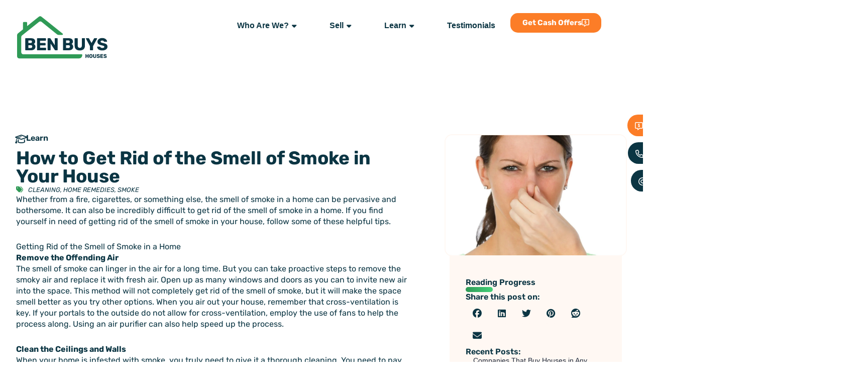

--- FILE ---
content_type: text/html; charset=UTF-8
request_url: https://benbuysindyhouses.com/how-to-get-ride-of-smell-of-smoke-in-house/
body_size: 50309
content:
<!DOCTYPE html>
<html lang="en-US">
<head>
<meta charset="UTF-8">
<meta name="viewport" content="width=device-width, initial-scale=1">
	<link rel="profile" href="https://gmpg.org/xfn/11"> 
	<meta name='robots' content='index, follow, max-image-preview:large, max-snippet:-1, max-video-preview:-1' />
	<style>img:is([sizes="auto" i], [sizes^="auto," i]) { contain-intrinsic-size: 3000px 1500px }</style>
	
<!-- Google Tag Manager for WordPress by gtm4wp.com -->
<script data-cfasync="false" data-pagespeed-no-defer>
	var gtm4wp_datalayer_name = "dataLayer";
	var dataLayer = dataLayer || [];
</script>
<!-- End Google Tag Manager for WordPress by gtm4wp.com -->
	<!-- This site is optimized with the Yoast SEO plugin v26.7 - https://yoast.com/wordpress/plugins/seo/ -->
	<title>How to Get Rid of the Smell of Smoke in Your House - Ben Buys</title>
	<meta name="description" content="It can be incredibly difficult to get rid of the smell of smoke in a home. If you find yourself in this situation, follow these helpful tips!" />
	<link rel="canonical" href="https://benbuysindyhouses.com/how-to-get-ride-of-smell-of-smoke-in-house/" />
	<meta property="og:locale" content="en_US" />
	<meta property="og:type" content="article" />
	<meta property="og:title" content="How to Get Rid of the Smell of Smoke in Your House - Ben Buys" />
	<meta property="og:description" content="It can be incredibly difficult to get rid of the smell of smoke in a home. If you find yourself in this situation, follow these helpful tips!" />
	<meta property="og:url" content="https://benbuysindyhouses.com/how-to-get-ride-of-smell-of-smoke-in-house/" />
	<meta property="og:site_name" content="Ben Buys Indy Houses" />
	<meta property="article:publisher" content="https://www.facebook.com/benbuysindy" />
	<meta property="article:published_time" content="2019-02-28T01:00:01+00:00" />
	<meta property="article:modified_time" content="2023-12-18T18:19:38+00:00" />
	<meta property="og:image" content="https://benbuysindyhouses.com/wp-content/uploads/2019/02/woman_holding_her_nose_x1.jpg" />
	<meta property="og:image:width" content="1200" />
	<meta property="og:image:height" content="800" />
	<meta property="og:image:type" content="image/jpeg" />
	<meta name="author" content="Mark" />
	<meta name="twitter:card" content="summary_large_image" />
	<meta name="twitter:creator" content="@BuysIndyHouses" />
	<meta name="twitter:site" content="@BuysIndyHouses" />
	<meta name="twitter:label1" content="Written by" />
	<meta name="twitter:data1" content="Mark" />
	<meta name="twitter:label2" content="Est. reading time" />
	<meta name="twitter:data2" content="5 minutes" />
	<!-- / Yoast SEO plugin. -->


<link rel="alternate" type="application/rss+xml" title="Ben Buys Indy Houses &raquo; Feed" href="https://benbuysindyhouses.com/feed/" />
<link rel="alternate" type="application/rss+xml" title="Ben Buys Indy Houses &raquo; Comments Feed" href="https://benbuysindyhouses.com/comments/feed/" />
<link rel="alternate" type="application/rss+xml" title="Ben Buys Indy Houses &raquo; How to Get Rid of the Smell of Smoke in Your House Comments Feed" href="https://benbuysindyhouses.com/how-to-get-ride-of-smell-of-smoke-in-house/feed/" />
<script>
window._wpemojiSettings = {"baseUrl":"https:\/\/s.w.org\/images\/core\/emoji\/16.0.1\/72x72\/","ext":".png","svgUrl":"https:\/\/s.w.org\/images\/core\/emoji\/16.0.1\/svg\/","svgExt":".svg","source":{"concatemoji":"https:\/\/benbuysindyhouses.com\/wp-includes\/js\/wp-emoji-release.min.js?ver=6.8.3"}};
/*! This file is auto-generated */
!function(s,n){var o,i,e;function c(e){try{var t={supportTests:e,timestamp:(new Date).valueOf()};sessionStorage.setItem(o,JSON.stringify(t))}catch(e){}}function p(e,t,n){e.clearRect(0,0,e.canvas.width,e.canvas.height),e.fillText(t,0,0);var t=new Uint32Array(e.getImageData(0,0,e.canvas.width,e.canvas.height).data),a=(e.clearRect(0,0,e.canvas.width,e.canvas.height),e.fillText(n,0,0),new Uint32Array(e.getImageData(0,0,e.canvas.width,e.canvas.height).data));return t.every(function(e,t){return e===a[t]})}function u(e,t){e.clearRect(0,0,e.canvas.width,e.canvas.height),e.fillText(t,0,0);for(var n=e.getImageData(16,16,1,1),a=0;a<n.data.length;a++)if(0!==n.data[a])return!1;return!0}function f(e,t,n,a){switch(t){case"flag":return n(e,"\ud83c\udff3\ufe0f\u200d\u26a7\ufe0f","\ud83c\udff3\ufe0f\u200b\u26a7\ufe0f")?!1:!n(e,"\ud83c\udde8\ud83c\uddf6","\ud83c\udde8\u200b\ud83c\uddf6")&&!n(e,"\ud83c\udff4\udb40\udc67\udb40\udc62\udb40\udc65\udb40\udc6e\udb40\udc67\udb40\udc7f","\ud83c\udff4\u200b\udb40\udc67\u200b\udb40\udc62\u200b\udb40\udc65\u200b\udb40\udc6e\u200b\udb40\udc67\u200b\udb40\udc7f");case"emoji":return!a(e,"\ud83e\udedf")}return!1}function g(e,t,n,a){var r="undefined"!=typeof WorkerGlobalScope&&self instanceof WorkerGlobalScope?new OffscreenCanvas(300,150):s.createElement("canvas"),o=r.getContext("2d",{willReadFrequently:!0}),i=(o.textBaseline="top",o.font="600 32px Arial",{});return e.forEach(function(e){i[e]=t(o,e,n,a)}),i}function t(e){var t=s.createElement("script");t.src=e,t.defer=!0,s.head.appendChild(t)}"undefined"!=typeof Promise&&(o="wpEmojiSettingsSupports",i=["flag","emoji"],n.supports={everything:!0,everythingExceptFlag:!0},e=new Promise(function(e){s.addEventListener("DOMContentLoaded",e,{once:!0})}),new Promise(function(t){var n=function(){try{var e=JSON.parse(sessionStorage.getItem(o));if("object"==typeof e&&"number"==typeof e.timestamp&&(new Date).valueOf()<e.timestamp+604800&&"object"==typeof e.supportTests)return e.supportTests}catch(e){}return null}();if(!n){if("undefined"!=typeof Worker&&"undefined"!=typeof OffscreenCanvas&&"undefined"!=typeof URL&&URL.createObjectURL&&"undefined"!=typeof Blob)try{var e="postMessage("+g.toString()+"("+[JSON.stringify(i),f.toString(),p.toString(),u.toString()].join(",")+"));",a=new Blob([e],{type:"text/javascript"}),r=new Worker(URL.createObjectURL(a),{name:"wpTestEmojiSupports"});return void(r.onmessage=function(e){c(n=e.data),r.terminate(),t(n)})}catch(e){}c(n=g(i,f,p,u))}t(n)}).then(function(e){for(var t in e)n.supports[t]=e[t],n.supports.everything=n.supports.everything&&n.supports[t],"flag"!==t&&(n.supports.everythingExceptFlag=n.supports.everythingExceptFlag&&n.supports[t]);n.supports.everythingExceptFlag=n.supports.everythingExceptFlag&&!n.supports.flag,n.DOMReady=!1,n.readyCallback=function(){n.DOMReady=!0}}).then(function(){return e}).then(function(){var e;n.supports.everything||(n.readyCallback(),(e=n.source||{}).concatemoji?t(e.concatemoji):e.wpemoji&&e.twemoji&&(t(e.twemoji),t(e.wpemoji)))}))}((window,document),window._wpemojiSettings);
</script>
<link rel='stylesheet' id='astra-theme-css-css' href='https://benbuysindyhouses.com/wp-content/themes/astra/assets/css/minified/main.min.css?ver=4.11.14' media='all' />
<style id='astra-theme-css-inline-css'>
:root{--ast-post-nav-space:0;--ast-container-default-xlg-padding:2.5em;--ast-container-default-lg-padding:2.5em;--ast-container-default-slg-padding:2em;--ast-container-default-md-padding:2.5em;--ast-container-default-sm-padding:2.5em;--ast-container-default-xs-padding:2.4em;--ast-container-default-xxs-padding:1.8em;--ast-code-block-background:#ECEFF3;--ast-comment-inputs-background:#F9FAFB;--ast-normal-container-width:1296px;--ast-narrow-container-width:750px;--ast-blog-title-font-weight:600;--ast-blog-meta-weight:600;--ast-global-color-primary:var(--ast-global-color-5);--ast-global-color-secondary:var(--ast-global-color-4);--ast-global-color-alternate-background:var(--ast-global-color-7);--ast-global-color-subtle-background:var(--ast-global-color-6);--ast-bg-style-guide:#F8FAFC;--ast-shadow-style-guide:0px 0px 4px 0 #00000057;--ast-global-dark-bg-style:#fff;--ast-global-dark-lfs:#fbfbfb;--ast-widget-bg-color:#fafafa;--ast-wc-container-head-bg-color:#fbfbfb;--ast-title-layout-bg:#eeeeee;--ast-search-border-color:#e7e7e7;--ast-lifter-hover-bg:#e6e6e6;--ast-gallery-block-color:#000;--srfm-color-input-label:var(--ast-global-color-2);}html{font-size:100%;}a{color:var(--ast-global-color-2);}a:hover,a:focus{color:#00b551;}body,button,input,select,textarea,.ast-button,.ast-custom-button{font-family:-apple-system,BlinkMacSystemFont,Segoe UI,Roboto,Oxygen-Sans,Ubuntu,Cantarell,Helvetica Neue,sans-serif;font-weight:400;font-size:16px;font-size:1rem;line-height:var(--ast-body-line-height,1.65em);}blockquote{color:var(--ast-global-color-3);}h1,h2,h3,h4,h5,h6,.entry-content :where(h1,h2,h3,h4,h5,h6),.site-title,.site-title a{font-weight:600;}.ast-site-identity .site-title a{color:var(--ast-global-color-2);}.site-title{font-size:26px;font-size:1.625rem;display:block;}.site-header .site-description{font-size:15px;font-size:0.9375rem;display:none;}.entry-title{font-size:20px;font-size:1.25rem;}.ast-blog-single-element.ast-taxonomy-container a{font-size:14px;font-size:0.875rem;}.ast-blog-meta-container{font-size:13px;font-size:0.8125rem;}.archive .ast-article-post .ast-article-inner,.blog .ast-article-post .ast-article-inner,.archive .ast-article-post .ast-article-inner:hover,.blog .ast-article-post .ast-article-inner:hover{border-top-left-radius:6px;border-top-right-radius:6px;border-bottom-right-radius:6px;border-bottom-left-radius:6px;overflow:hidden;}h1,.entry-content :where(h1){font-size:36px;font-size:2.25rem;font-weight:600;line-height:1.4em;}h2,.entry-content :where(h2){font-size:30px;font-size:1.875rem;font-weight:600;line-height:1.3em;}h3,.entry-content :where(h3){font-size:24px;font-size:1.5rem;font-weight:600;line-height:1.3em;}h4,.entry-content :where(h4){font-size:20px;font-size:1.25rem;line-height:1.2em;font-weight:600;}h5,.entry-content :where(h5){font-size:16px;font-size:1rem;line-height:1.2em;font-weight:600;}h6,.entry-content :where(h6){font-size:16px;font-size:1rem;line-height:1.25em;font-weight:600;}::selection{background-color:#00b551;color:#ffffff;}body,h1,h2,h3,h4,h5,h6,.entry-title a,.entry-content :where(h1,h2,h3,h4,h5,h6){color:var(--ast-global-color-3);}.tagcloud a:hover,.tagcloud a:focus,.tagcloud a.current-item{color:#ffffff;border-color:var(--ast-global-color-2);background-color:var(--ast-global-color-2);}input:focus,input[type="text"]:focus,input[type="email"]:focus,input[type="url"]:focus,input[type="password"]:focus,input[type="reset"]:focus,input[type="search"]:focus,textarea:focus{border-color:var(--ast-global-color-2);}input[type="radio"]:checked,input[type=reset],input[type="checkbox"]:checked,input[type="checkbox"]:hover:checked,input[type="checkbox"]:focus:checked,input[type=range]::-webkit-slider-thumb{border-color:var(--ast-global-color-2);background-color:var(--ast-global-color-2);box-shadow:none;}.site-footer a:hover + .post-count,.site-footer a:focus + .post-count{background:var(--ast-global-color-2);border-color:var(--ast-global-color-2);}.single .nav-links .nav-previous,.single .nav-links .nav-next{color:var(--ast-global-color-2);}.entry-meta,.entry-meta *{line-height:1.45;color:var(--ast-global-color-2);}.entry-meta a:not(.ast-button):hover,.entry-meta a:not(.ast-button):hover *,.entry-meta a:not(.ast-button):focus,.entry-meta a:not(.ast-button):focus *,.page-links > .page-link,.page-links .page-link:hover,.post-navigation a:hover{color:#00b551;}#cat option,.secondary .calendar_wrap thead a,.secondary .calendar_wrap thead a:visited{color:var(--ast-global-color-2);}.secondary .calendar_wrap #today,.ast-progress-val span{background:var(--ast-global-color-2);}.secondary a:hover + .post-count,.secondary a:focus + .post-count{background:var(--ast-global-color-2);border-color:var(--ast-global-color-2);}.calendar_wrap #today > a{color:#ffffff;}.page-links .page-link,.single .post-navigation a{color:var(--ast-global-color-3);}.ast-search-menu-icon .search-form button.search-submit{padding:0 4px;}.ast-search-menu-icon form.search-form{padding-right:0;}.ast-search-menu-icon.slide-search input.search-field{width:0;}.ast-header-search .ast-search-menu-icon.ast-dropdown-active .search-form,.ast-header-search .ast-search-menu-icon.ast-dropdown-active .search-field:focus{transition:all 0.2s;}.search-form input.search-field:focus{outline:none;}.ast-search-menu-icon .search-form button.search-submit:focus,.ast-theme-transparent-header .ast-header-search .ast-dropdown-active .ast-icon,.ast-theme-transparent-header .ast-inline-search .search-field:focus .ast-icon{color:var(--ast-global-color-1);}.ast-header-search .slide-search .search-form{border:2px solid var(--ast-global-color-0);}.ast-header-search .slide-search .search-field{background-color:(--ast-global-dark-bg-style);}.ast-archive-title{color:var(--ast-global-color-2);}.widget-title,.widget .wp-block-heading{font-size:22px;font-size:1.375rem;color:var(--ast-global-color-2);}.single .ast-author-details .author-title{color:#00b551;}.ast-single-post .entry-content a,.ast-comment-content a:not(.ast-comment-edit-reply-wrap a){text-decoration:underline;}.ast-single-post .wp-block-button .wp-block-button__link,.ast-single-post .elementor-widget-button .elementor-button,.ast-single-post .entry-content .uagb-tab a,.ast-single-post .entry-content .uagb-ifb-cta a,.ast-single-post .entry-content .wp-block-uagb-buttons a,.ast-single-post .entry-content .uabb-module-content a,.ast-single-post .entry-content .uagb-post-grid a,.ast-single-post .entry-content .uagb-timeline a,.ast-single-post .entry-content .uagb-toc__wrap a,.ast-single-post .entry-content .uagb-taxomony-box a,.entry-content .wp-block-latest-posts > li > a,.ast-single-post .entry-content .wp-block-file__button,a.ast-post-filter-single,.ast-single-post .wp-block-buttons .wp-block-button.is-style-outline .wp-block-button__link,.ast-single-post .ast-comment-content .comment-reply-link,.ast-single-post .ast-comment-content .comment-edit-link{text-decoration:none;}.ast-search-menu-icon.slide-search a:focus-visible:focus-visible,.astra-search-icon:focus-visible,#close:focus-visible,a:focus-visible,.ast-menu-toggle:focus-visible,.site .skip-link:focus-visible,.wp-block-loginout input:focus-visible,.wp-block-search.wp-block-search__button-inside .wp-block-search__inside-wrapper,.ast-header-navigation-arrow:focus-visible,.ast-orders-table__row .ast-orders-table__cell:focus-visible,a#ast-apply-coupon:focus-visible,#ast-apply-coupon:focus-visible,#close:focus-visible,.button.search-submit:focus-visible,#search_submit:focus,.normal-search:focus-visible,.ast-header-account-wrap:focus-visible,.astra-cart-drawer-close:focus,.ast-single-variation:focus,.ast-button:focus{outline-style:dotted;outline-color:inherit;outline-width:thin;}input:focus,input[type="text"]:focus,input[type="email"]:focus,input[type="url"]:focus,input[type="password"]:focus,input[type="reset"]:focus,input[type="search"]:focus,input[type="number"]:focus,textarea:focus,.wp-block-search__input:focus,[data-section="section-header-mobile-trigger"] .ast-button-wrap .ast-mobile-menu-trigger-minimal:focus,.ast-mobile-popup-drawer.active .menu-toggle-close:focus,#ast-scroll-top:focus,#coupon_code:focus,#ast-coupon-code:focus{border-style:dotted;border-color:inherit;border-width:thin;}input{outline:none;}.ast-logo-title-inline .site-logo-img{padding-right:1em;}.site-logo-img img{ transition:all 0.2s linear;}body .ast-oembed-container *{position:absolute;top:0;width:100%;height:100%;left:0;}body .wp-block-embed-pocket-casts .ast-oembed-container *{position:unset;}.ast-single-post-featured-section + article {margin-top: 2em;}.site-content .ast-single-post-featured-section img {width: 100%;overflow: hidden;object-fit: cover;}.ast-separate-container .site-content .ast-single-post-featured-section + article {margin-top: -80px;z-index: 9;position: relative;border-radius: 4px;}@media (min-width: 922px) {.ast-no-sidebar .site-content .ast-article-image-container--wide {margin-left: -120px;margin-right: -120px;max-width: unset;width: unset;}.ast-left-sidebar .site-content .ast-article-image-container--wide,.ast-right-sidebar .site-content .ast-article-image-container--wide {margin-left: -10px;margin-right: -10px;}.site-content .ast-article-image-container--full {margin-left: calc( -50vw + 50%);margin-right: calc( -50vw + 50%);max-width: 100vw;width: 100vw;}.ast-left-sidebar .site-content .ast-article-image-container--full,.ast-right-sidebar .site-content .ast-article-image-container--full {margin-left: -10px;margin-right: -10px;max-width: inherit;width: auto;}}.site > .ast-single-related-posts-container {margin-top: 0;}@media (min-width: 922px) {.ast-desktop .ast-container--narrow {max-width: var(--ast-narrow-container-width);margin: 0 auto;}}input[type="text"],input[type="number"],input[type="email"],input[type="url"],input[type="password"],input[type="search"],input[type=reset],input[type=tel],input[type=date],select,textarea{font-size:16px;font-style:normal;font-weight:400;line-height:24px;width:100%;padding:12px 16px;border-radius:4px;box-shadow:0px 1px 2px 0px rgba(0,0,0,0.05);color:var(--ast-form-input-text,#475569);}input[type="text"],input[type="number"],input[type="email"],input[type="url"],input[type="password"],input[type="search"],input[type=reset],input[type=tel],input[type=date],select{height:40px;}input[type="date"]{border-width:1px;border-style:solid;border-color:var(--ast-border-color);background:var( --ast-global-color-secondary,--ast-global-color-5 );}input[type="text"]:focus,input[type="number"]:focus,input[type="email"]:focus,input[type="url"]:focus,input[type="password"]:focus,input[type="search"]:focus,input[type=reset]:focus,input[type="tel"]:focus,input[type="date"]:focus,select:focus,textarea:focus{border-color:#046BD2;box-shadow:none;outline:none;color:var(--ast-form-input-focus-text,#475569);}label,legend{color:#111827;font-size:14px;font-style:normal;font-weight:500;line-height:20px;}select{padding:6px 10px;}fieldset{padding:30px;border-radius:4px;}button,.ast-button,.button,input[type="button"],input[type="reset"],input[type="submit"]{border-radius:4px;box-shadow:0px 1px 2px 0px rgba(0,0,0,0.05);}:root{--ast-comment-inputs-background:#FFF;}::placeholder{color:var(--ast-form-field-color,#9CA3AF);}::-ms-input-placeholder{color:var(--ast-form-field-color,#9CA3AF);}@media (max-width:921.9px){#ast-desktop-header{display:none;}}@media (min-width:922px){#ast-mobile-header{display:none;}}.wp-block-buttons.aligncenter{justify-content:center;}@media (max-width:921px){.ast-theme-transparent-header #primary,.ast-theme-transparent-header #secondary{padding:0;}}@media (max-width:921px){.ast-plain-container.ast-no-sidebar #primary{padding:0;}}.ast-plain-container.ast-no-sidebar #primary{margin-top:0;margin-bottom:0;}@media (min-width:1200px){.ast-plain-container.ast-no-sidebar #primary{margin-top:60px;margin-bottom:60px;}}.wp-block-button.is-style-outline .wp-block-button__link{border-color:#00b551;}div.wp-block-button.is-style-outline > .wp-block-button__link:not(.has-text-color),div.wp-block-button.wp-block-button__link.is-style-outline:not(.has-text-color){color:#00b551;}.wp-block-button.is-style-outline .wp-block-button__link:hover,.wp-block-buttons .wp-block-button.is-style-outline .wp-block-button__link:focus,.wp-block-buttons .wp-block-button.is-style-outline > .wp-block-button__link:not(.has-text-color):hover,.wp-block-buttons .wp-block-button.wp-block-button__link.is-style-outline:not(.has-text-color):hover{color:#ffffff;background-color:#00b551;border-color:#00b551;}.post-page-numbers.current .page-link,.ast-pagination .page-numbers.current{color:#ffffff;border-color:#00b551;background-color:#00b551;}.wp-block-buttons .wp-block-button.is-style-outline .wp-block-button__link.wp-element-button,.ast-outline-button,.wp-block-uagb-buttons-child .uagb-buttons-repeater.ast-outline-button{border-color:#00b551;font-family:inherit;font-weight:500;font-size:16px;font-size:1rem;line-height:1em;padding-top:15px;padding-right:30px;padding-bottom:15px;padding-left:30px;}.wp-block-buttons .wp-block-button.is-style-outline > .wp-block-button__link:not(.has-text-color),.wp-block-buttons .wp-block-button.wp-block-button__link.is-style-outline:not(.has-text-color),.ast-outline-button{color:#00b551;}.wp-block-button.is-style-outline .wp-block-button__link:hover,.wp-block-buttons .wp-block-button.is-style-outline .wp-block-button__link:focus,.wp-block-buttons .wp-block-button.is-style-outline > .wp-block-button__link:not(.has-text-color):hover,.wp-block-buttons .wp-block-button.wp-block-button__link.is-style-outline:not(.has-text-color):hover,.ast-outline-button:hover,.ast-outline-button:focus,.wp-block-uagb-buttons-child .uagb-buttons-repeater.ast-outline-button:hover,.wp-block-uagb-buttons-child .uagb-buttons-repeater.ast-outline-button:focus{color:#ffffff;background-color:#00b551;border-color:#00b551;}.wp-block-button .wp-block-button__link.wp-element-button.is-style-outline:not(.has-background),.wp-block-button.is-style-outline>.wp-block-button__link.wp-element-button:not(.has-background),.ast-outline-button{background-color:transparent;}@media (max-width:921px){.wp-block-buttons .wp-block-button.is-style-outline .wp-block-button__link.wp-element-button,.ast-outline-button,.wp-block-uagb-buttons-child .uagb-buttons-repeater.ast-outline-button{padding-top:14px;padding-right:28px;padding-bottom:14px;padding-left:28px;}}@media (max-width:544px){.wp-block-buttons .wp-block-button.is-style-outline .wp-block-button__link.wp-element-button,.ast-outline-button,.wp-block-uagb-buttons-child .uagb-buttons-repeater.ast-outline-button{padding-top:12px;padding-right:24px;padding-bottom:12px;padding-left:24px;}}.entry-content[data-ast-blocks-layout] > figure{margin-bottom:1em;}h1.widget-title{font-weight:600;}h2.widget-title{font-weight:600;}h3.widget-title{font-weight:600;}.elementor-widget-container .elementor-loop-container .e-loop-item[data-elementor-type="loop-item"]{width:100%;}#page{display:flex;flex-direction:column;min-height:100vh;}.ast-404-layout-1 h1.page-title{color:var(--ast-global-color-2);}.single .post-navigation a{line-height:1em;height:inherit;}.error-404 .page-sub-title{font-size:1.5rem;font-weight:inherit;}.search .site-content .content-area .search-form{margin-bottom:0;}#page .site-content{flex-grow:1;}.widget{margin-bottom:1.25em;}#secondary li{line-height:1.5em;}#secondary .wp-block-group h2{margin-bottom:0.7em;}#secondary h2{font-size:1.7rem;}.ast-separate-container .ast-article-post,.ast-separate-container .ast-article-single,.ast-separate-container .comment-respond{padding:2.5em;}.ast-separate-container .ast-article-single .ast-article-single{padding:0;}.ast-article-single .wp-block-post-template-is-layout-grid{padding-left:0;}.ast-separate-container .comments-title,.ast-narrow-container .comments-title{padding:1.5em 2em;}.ast-page-builder-template .comment-form-textarea,.ast-comment-formwrap .ast-grid-common-col{padding:0;}.ast-comment-formwrap{padding:0;display:inline-flex;column-gap:20px;width:100%;margin-left:0;margin-right:0;}.comments-area textarea#comment:focus,.comments-area textarea#comment:active,.comments-area .ast-comment-formwrap input[type="text"]:focus,.comments-area .ast-comment-formwrap input[type="text"]:active {box-shadow:none;outline:none;}.archive.ast-page-builder-template .entry-header{margin-top:2em;}.ast-page-builder-template .ast-comment-formwrap{width:100%;}.entry-title{margin-bottom:0.6em;}.ast-archive-description p{font-size:inherit;font-weight:inherit;line-height:inherit;}.ast-article-single img{box-shadow:0 0 30px 0 rgba(0,0,0,.15);-webkit-box-shadow:0 0 30px 0 rgba(0,0,0,.15);-moz-box-shadow:0 0 30px 0 rgba(0,0,0,.15);}.ast-separate-container .ast-comment-list li.depth-1,.hentry{margin-bottom:1.5em;}.site-content section.ast-archive-description{margin-bottom:2em;}@media (min-width:921px){.ast-left-sidebar.ast-page-builder-template #secondary,.archive.ast-right-sidebar.ast-page-builder-template .site-main{padding-left:20px;padding-right:20px;}}@media (max-width:544px){.ast-comment-formwrap.ast-row{column-gap:10px;display:inline-block;}#ast-commentform .ast-grid-common-col{position:relative;width:100%;}}@media (min-width:1201px){.ast-separate-container .ast-article-post,.ast-separate-container .ast-article-single,.ast-separate-container .ast-author-box,.ast-separate-container .ast-404-layout-1,.ast-separate-container .no-results{padding:2.5em;}}@media (max-width:921px){.ast-left-sidebar #content > .ast-container{display:flex;flex-direction:column-reverse;width:100%;}}@media (min-width:922px){.ast-separate-container.ast-right-sidebar #primary,.ast-separate-container.ast-left-sidebar #primary{border:0;}.search-no-results.ast-separate-container #primary{margin-bottom:4em;}}.wp-block-button .wp-block-button__link{color:#ffffff;}.wp-block-button .wp-block-button__link:hover,.wp-block-button .wp-block-button__link:focus{color:#ffffff;background-color:#00b551;border-color:#00b551;}.elementor-widget-heading h1.elementor-heading-title{line-height:1.4em;}.elementor-widget-heading h2.elementor-heading-title{line-height:1.3em;}.elementor-widget-heading h3.elementor-heading-title{line-height:1.3em;}.elementor-widget-heading h4.elementor-heading-title{line-height:1.2em;}.elementor-widget-heading h5.elementor-heading-title{line-height:1.2em;}.elementor-widget-heading h6.elementor-heading-title{line-height:1.25em;}.wp-block-button .wp-block-button__link,.wp-block-search .wp-block-search__button,body .wp-block-file .wp-block-file__button{border-color:#00b551;background-color:#00b551;color:#ffffff;font-family:inherit;font-weight:500;line-height:1em;font-size:16px;font-size:1rem;padding-top:15px;padding-right:30px;padding-bottom:15px;padding-left:30px;}@media (max-width:921px){.wp-block-button .wp-block-button__link,.wp-block-search .wp-block-search__button,body .wp-block-file .wp-block-file__button{padding-top:14px;padding-right:28px;padding-bottom:14px;padding-left:28px;}}@media (max-width:544px){.wp-block-button .wp-block-button__link,.wp-block-search .wp-block-search__button,body .wp-block-file .wp-block-file__button{padding-top:12px;padding-right:24px;padding-bottom:12px;padding-left:24px;}}.menu-toggle,button,.ast-button,.ast-custom-button,.button,input#submit,input[type="button"],input[type="submit"],input[type="reset"],#comments .submit,.search .search-submit,form[CLASS*="wp-block-search__"].wp-block-search .wp-block-search__inside-wrapper .wp-block-search__button,body .wp-block-file .wp-block-file__button,.search .search-submit{border-style:solid;border-top-width:0;border-right-width:0;border-left-width:0;border-bottom-width:0;color:#ffffff;border-color:#00b551;background-color:#00b551;padding-top:15px;padding-right:30px;padding-bottom:15px;padding-left:30px;font-family:inherit;font-weight:500;font-size:16px;font-size:1rem;line-height:1em;}button:focus,.menu-toggle:hover,button:hover,.ast-button:hover,.ast-custom-button:hover .button:hover,.ast-custom-button:hover ,input[type=reset]:hover,input[type=reset]:focus,input#submit:hover,input#submit:focus,input[type="button"]:hover,input[type="button"]:focus,input[type="submit"]:hover,input[type="submit"]:focus,form[CLASS*="wp-block-search__"].wp-block-search .wp-block-search__inside-wrapper .wp-block-search__button:hover,form[CLASS*="wp-block-search__"].wp-block-search .wp-block-search__inside-wrapper .wp-block-search__button:focus,body .wp-block-file .wp-block-file__button:hover,body .wp-block-file .wp-block-file__button:focus{color:#ffffff;background-color:#00b551;border-color:#00b551;}form[CLASS*="wp-block-search__"].wp-block-search .wp-block-search__inside-wrapper .wp-block-search__button.has-icon{padding-top:calc(15px - 3px);padding-right:calc(30px - 3px);padding-bottom:calc(15px - 3px);padding-left:calc(30px - 3px);}@media (max-width:921px){.menu-toggle,button,.ast-button,.ast-custom-button,.button,input#submit,input[type="button"],input[type="submit"],input[type="reset"],#comments .submit,.search .search-submit,form[CLASS*="wp-block-search__"].wp-block-search .wp-block-search__inside-wrapper .wp-block-search__button,body .wp-block-file .wp-block-file__button,.search .search-submit{padding-top:14px;padding-right:28px;padding-bottom:14px;padding-left:28px;}}@media (max-width:544px){.menu-toggle,button,.ast-button,.ast-custom-button,.button,input#submit,input[type="button"],input[type="submit"],input[type="reset"],#comments .submit,.search .search-submit,form[CLASS*="wp-block-search__"].wp-block-search .wp-block-search__inside-wrapper .wp-block-search__button,body .wp-block-file .wp-block-file__button,.search .search-submit{padding-top:12px;padding-right:24px;padding-bottom:12px;padding-left:24px;}}@media (max-width:921px){.ast-mobile-header-stack .main-header-bar .ast-search-menu-icon{display:inline-block;}.ast-header-break-point.ast-header-custom-item-outside .ast-mobile-header-stack .main-header-bar .ast-search-icon{margin:0;}.ast-comment-avatar-wrap img{max-width:2.5em;}.ast-comment-meta{padding:0 1.8888em 1.3333em;}}@media (min-width:544px){.ast-container{max-width:100%;}}@media (max-width:544px){.ast-separate-container .ast-article-post,.ast-separate-container .ast-article-single,.ast-separate-container .comments-title,.ast-separate-container .ast-archive-description{padding:1.5em 1em;}.ast-separate-container #content .ast-container{padding-left:0.54em;padding-right:0.54em;}.ast-separate-container .ast-comment-list .bypostauthor{padding:.5em;}.ast-search-menu-icon.ast-dropdown-active .search-field{width:170px;}} #ast-mobile-header .ast-site-header-cart-li a{pointer-events:none;}.ast-separate-container{background-color:var(--ast-global-color-5);background-image:none;}@media (max-width:921px){.site-title{display:block;}.site-header .site-description{display:none;}h1,.entry-content :where(h1){font-size:30px;}h2,.entry-content :where(h2){font-size:25px;}h3,.entry-content :where(h3){font-size:20px;}}@media (max-width:544px){.site-title{display:block;}.site-header .site-description{display:none;}h1,.entry-content :where(h1){font-size:30px;}h2,.entry-content :where(h2){font-size:25px;}h3,.entry-content :where(h3){font-size:20px;}}@media (max-width:921px){html{font-size:91.2%;}}@media (max-width:544px){html{font-size:91.2%;}}@media (min-width:922px){.ast-container{max-width:1336px;}}@media (min-width:922px){.ast-narrow-container .site-content > .ast-container{max-width:750px;}}@media (min-width:922px){.ast-narrow-container .site-content > .ast-container{max-width:750px;}}@media (min-width:922px){.site-content .ast-container{display:flex;}}@media (max-width:921px){.site-content .ast-container{flex-direction:column;}}@media (min-width:922px){.main-header-menu .sub-menu .menu-item.ast-left-align-sub-menu:hover > .sub-menu,.main-header-menu .sub-menu .menu-item.ast-left-align-sub-menu.focus > .sub-menu{margin-left:-0px;}}.entry-content li > p{margin-bottom:0;}.site .comments-area{padding-bottom:2em;margin-top:2em;}.wp-block-file {display: flex;align-items: center;flex-wrap: wrap;justify-content: space-between;}.wp-block-pullquote {border: none;}.wp-block-pullquote blockquote::before {content: "\201D";font-family: "Helvetica",sans-serif;display: flex;transform: rotate( 180deg );font-size: 6rem;font-style: normal;line-height: 1;font-weight: bold;align-items: center;justify-content: center;}.has-text-align-right > blockquote::before {justify-content: flex-start;}.has-text-align-left > blockquote::before {justify-content: flex-end;}figure.wp-block-pullquote.is-style-solid-color blockquote {max-width: 100%;text-align: inherit;}:root {--wp--custom--ast-default-block-top-padding: 3em;--wp--custom--ast-default-block-right-padding: 3em;--wp--custom--ast-default-block-bottom-padding: 3em;--wp--custom--ast-default-block-left-padding: 3em;--wp--custom--ast-container-width: 1296px;--wp--custom--ast-content-width-size: 1296px;--wp--custom--ast-wide-width-size: calc(1296px + var(--wp--custom--ast-default-block-left-padding) + var(--wp--custom--ast-default-block-right-padding));}.ast-narrow-container {--wp--custom--ast-content-width-size: 750px;--wp--custom--ast-wide-width-size: 750px;}@media(max-width: 921px) {:root {--wp--custom--ast-default-block-top-padding: 3em;--wp--custom--ast-default-block-right-padding: 2em;--wp--custom--ast-default-block-bottom-padding: 3em;--wp--custom--ast-default-block-left-padding: 2em;}}@media(max-width: 544px) {:root {--wp--custom--ast-default-block-top-padding: 3em;--wp--custom--ast-default-block-right-padding: 1.5em;--wp--custom--ast-default-block-bottom-padding: 3em;--wp--custom--ast-default-block-left-padding: 1.5em;}}.entry-content > .wp-block-group,.entry-content > .wp-block-cover,.entry-content > .wp-block-columns {padding-top: var(--wp--custom--ast-default-block-top-padding);padding-right: var(--wp--custom--ast-default-block-right-padding);padding-bottom: var(--wp--custom--ast-default-block-bottom-padding);padding-left: var(--wp--custom--ast-default-block-left-padding);}.ast-plain-container.ast-no-sidebar .entry-content > .alignfull,.ast-page-builder-template .ast-no-sidebar .entry-content > .alignfull {margin-left: calc( -50vw + 50%);margin-right: calc( -50vw + 50%);max-width: 100vw;width: 100vw;}.ast-plain-container.ast-no-sidebar .entry-content .alignfull .alignfull,.ast-page-builder-template.ast-no-sidebar .entry-content .alignfull .alignfull,.ast-plain-container.ast-no-sidebar .entry-content .alignfull .alignwide,.ast-page-builder-template.ast-no-sidebar .entry-content .alignfull .alignwide,.ast-plain-container.ast-no-sidebar .entry-content .alignwide .alignfull,.ast-page-builder-template.ast-no-sidebar .entry-content .alignwide .alignfull,.ast-plain-container.ast-no-sidebar .entry-content .alignwide .alignwide,.ast-page-builder-template.ast-no-sidebar .entry-content .alignwide .alignwide,.ast-plain-container.ast-no-sidebar .entry-content .wp-block-column .alignfull,.ast-page-builder-template.ast-no-sidebar .entry-content .wp-block-column .alignfull,.ast-plain-container.ast-no-sidebar .entry-content .wp-block-column .alignwide,.ast-page-builder-template.ast-no-sidebar .entry-content .wp-block-column .alignwide {margin-left: auto;margin-right: auto;width: 100%;}[data-ast-blocks-layout] .wp-block-separator:not(.is-style-dots) {height: 0;}[data-ast-blocks-layout] .wp-block-separator {margin: 20px auto;}[data-ast-blocks-layout] .wp-block-separator:not(.is-style-wide):not(.is-style-dots) {max-width: 100px;}[data-ast-blocks-layout] .wp-block-separator.has-background {padding: 0;}.entry-content[data-ast-blocks-layout] > * {max-width: var(--wp--custom--ast-content-width-size);margin-left: auto;margin-right: auto;}.entry-content[data-ast-blocks-layout] > .alignwide {max-width: var(--wp--custom--ast-wide-width-size);}.entry-content[data-ast-blocks-layout] .alignfull {max-width: none;}.entry-content .wp-block-columns {margin-bottom: 0;}blockquote {margin: 1.5em;border-color: rgba(0,0,0,0.05);}.wp-block-quote:not(.has-text-align-right):not(.has-text-align-center) {border-left: 5px solid rgba(0,0,0,0.05);}.has-text-align-right > blockquote,blockquote.has-text-align-right {border-right: 5px solid rgba(0,0,0,0.05);}.has-text-align-left > blockquote,blockquote.has-text-align-left {border-left: 5px solid rgba(0,0,0,0.05);}.wp-block-site-tagline,.wp-block-latest-posts .read-more {margin-top: 15px;}.wp-block-loginout p label {display: block;}.wp-block-loginout p:not(.login-remember):not(.login-submit) input {width: 100%;}.wp-block-loginout input:focus {border-color: transparent;}.wp-block-loginout input:focus {outline: thin dotted;}.entry-content .wp-block-media-text .wp-block-media-text__content {padding: 0 0 0 8%;}.entry-content .wp-block-media-text.has-media-on-the-right .wp-block-media-text__content {padding: 0 8% 0 0;}.entry-content .wp-block-media-text.has-background .wp-block-media-text__content {padding: 8%;}.entry-content .wp-block-cover:not([class*="background-color"]):not(.has-text-color.has-link-color) .wp-block-cover__inner-container,.entry-content .wp-block-cover:not([class*="background-color"]) .wp-block-cover-image-text,.entry-content .wp-block-cover:not([class*="background-color"]) .wp-block-cover-text,.entry-content .wp-block-cover-image:not([class*="background-color"]) .wp-block-cover__inner-container,.entry-content .wp-block-cover-image:not([class*="background-color"]) .wp-block-cover-image-text,.entry-content .wp-block-cover-image:not([class*="background-color"]) .wp-block-cover-text {color: var(--ast-global-color-primary,var(--ast-global-color-5));}.wp-block-loginout .login-remember input {width: 1.1rem;height: 1.1rem;margin: 0 5px 4px 0;vertical-align: middle;}.wp-block-latest-posts > li > *:first-child,.wp-block-latest-posts:not(.is-grid) > li:first-child {margin-top: 0;}.entry-content > .wp-block-buttons,.entry-content > .wp-block-uagb-buttons {margin-bottom: 1.5em;}.wp-block-search__inside-wrapper .wp-block-search__input {padding: 0 10px;color: var(--ast-global-color-3);background: var(--ast-global-color-primary,var(--ast-global-color-5));border-color: var(--ast-border-color);}.wp-block-latest-posts .read-more {margin-bottom: 1.5em;}.wp-block-search__no-button .wp-block-search__inside-wrapper .wp-block-search__input {padding-top: 5px;padding-bottom: 5px;}.wp-block-latest-posts .wp-block-latest-posts__post-date,.wp-block-latest-posts .wp-block-latest-posts__post-author {font-size: 1rem;}.wp-block-latest-posts > li > *,.wp-block-latest-posts:not(.is-grid) > li {margin-top: 12px;margin-bottom: 12px;}.ast-page-builder-template .entry-content[data-ast-blocks-layout] > .alignwide:where(:not(.uagb-is-root-container):not(.spectra-is-root-container)) > * {max-width: var(--wp--custom--ast-wide-width-size);}.ast-page-builder-template .entry-content[data-ast-blocks-layout] > .inherit-container-width > *,.ast-page-builder-template .entry-content[data-ast-blocks-layout] > *:not(.wp-block-group):where(:not(.uagb-is-root-container):not(.spectra-is-root-container)) > *,.entry-content[data-ast-blocks-layout] > .wp-block-cover .wp-block-cover__inner-container {max-width: var(--wp--custom--ast-content-width-size) ;margin-left: auto;margin-right: auto;}.ast-page-builder-template .entry-content[data-ast-blocks-layout] > *,.ast-page-builder-template .entry-content[data-ast-blocks-layout] > .alignfull:where(:not(.wp-block-group):not(.uagb-is-root-container):not(.spectra-is-root-container)) > * {max-width: none;}.entry-content[data-ast-blocks-layout] .wp-block-cover:not(.alignleft):not(.alignright) {width: auto;}@media(max-width: 1200px) {.ast-separate-container .entry-content > .alignfull,.ast-separate-container .entry-content[data-ast-blocks-layout] > .alignwide,.ast-plain-container .entry-content[data-ast-blocks-layout] > .alignwide,.ast-plain-container .entry-content .alignfull {margin-left: calc(-1 * min(var(--ast-container-default-xlg-padding),20px)) ;margin-right: calc(-1 * min(var(--ast-container-default-xlg-padding),20px));}}@media(min-width: 1201px) {.ast-separate-container .entry-content > .alignfull {margin-left: calc(-1 * var(--ast-container-default-xlg-padding) );margin-right: calc(-1 * var(--ast-container-default-xlg-padding) );}.ast-separate-container .entry-content[data-ast-blocks-layout] > .alignwide,.ast-plain-container .entry-content[data-ast-blocks-layout] > .alignwide {margin-left: calc(-1 * var(--wp--custom--ast-default-block-left-padding) );margin-right: calc(-1 * var(--wp--custom--ast-default-block-right-padding) );}}@media(min-width: 921px) {.ast-separate-container .entry-content .wp-block-group.alignwide:not(.inherit-container-width) > :where(:not(.alignleft):not(.alignright)),.ast-plain-container .entry-content .wp-block-group.alignwide:not(.inherit-container-width) > :where(:not(.alignleft):not(.alignright)) {max-width: calc( var(--wp--custom--ast-content-width-size) + 80px );}.ast-plain-container.ast-right-sidebar .entry-content[data-ast-blocks-layout] .alignfull,.ast-plain-container.ast-left-sidebar .entry-content[data-ast-blocks-layout] .alignfull {margin-left: -60px;margin-right: -60px;}}@media(min-width: 544px) {.entry-content > .alignleft {margin-right: 20px;}.entry-content > .alignright {margin-left: 20px;}}@media (max-width:544px){.wp-block-columns .wp-block-column:not(:last-child){margin-bottom:20px;}.wp-block-latest-posts{margin:0;}}@media( max-width: 600px ) {.entry-content .wp-block-media-text .wp-block-media-text__content,.entry-content .wp-block-media-text.has-media-on-the-right .wp-block-media-text__content {padding: 8% 0 0;}.entry-content .wp-block-media-text.has-background .wp-block-media-text__content {padding: 8%;}}.ast-page-builder-template .entry-header {padding-left: 0;}.ast-narrow-container .site-content .wp-block-uagb-image--align-full .wp-block-uagb-image__figure {max-width: 100%;margin-left: auto;margin-right: auto;}.entry-content ul,.entry-content ol {padding: revert;margin: revert;padding-left: 20px;}:root .has-ast-global-color-0-color{color:var(--ast-global-color-0);}:root .has-ast-global-color-0-background-color{background-color:var(--ast-global-color-0);}:root .wp-block-button .has-ast-global-color-0-color{color:var(--ast-global-color-0);}:root .wp-block-button .has-ast-global-color-0-background-color{background-color:var(--ast-global-color-0);}:root .has-ast-global-color-1-color{color:var(--ast-global-color-1);}:root .has-ast-global-color-1-background-color{background-color:var(--ast-global-color-1);}:root .wp-block-button .has-ast-global-color-1-color{color:var(--ast-global-color-1);}:root .wp-block-button .has-ast-global-color-1-background-color{background-color:var(--ast-global-color-1);}:root .has-ast-global-color-2-color{color:var(--ast-global-color-2);}:root .has-ast-global-color-2-background-color{background-color:var(--ast-global-color-2);}:root .wp-block-button .has-ast-global-color-2-color{color:var(--ast-global-color-2);}:root .wp-block-button .has-ast-global-color-2-background-color{background-color:var(--ast-global-color-2);}:root .has-ast-global-color-3-color{color:var(--ast-global-color-3);}:root .has-ast-global-color-3-background-color{background-color:var(--ast-global-color-3);}:root .wp-block-button .has-ast-global-color-3-color{color:var(--ast-global-color-3);}:root .wp-block-button .has-ast-global-color-3-background-color{background-color:var(--ast-global-color-3);}:root .has-ast-global-color-4-color{color:var(--ast-global-color-4);}:root .has-ast-global-color-4-background-color{background-color:var(--ast-global-color-4);}:root .wp-block-button .has-ast-global-color-4-color{color:var(--ast-global-color-4);}:root .wp-block-button .has-ast-global-color-4-background-color{background-color:var(--ast-global-color-4);}:root .has-ast-global-color-5-color{color:var(--ast-global-color-5);}:root .has-ast-global-color-5-background-color{background-color:var(--ast-global-color-5);}:root .wp-block-button .has-ast-global-color-5-color{color:var(--ast-global-color-5);}:root .wp-block-button .has-ast-global-color-5-background-color{background-color:var(--ast-global-color-5);}:root .has-ast-global-color-6-color{color:var(--ast-global-color-6);}:root .has-ast-global-color-6-background-color{background-color:var(--ast-global-color-6);}:root .wp-block-button .has-ast-global-color-6-color{color:var(--ast-global-color-6);}:root .wp-block-button .has-ast-global-color-6-background-color{background-color:var(--ast-global-color-6);}:root .has-ast-global-color-7-color{color:var(--ast-global-color-7);}:root .has-ast-global-color-7-background-color{background-color:var(--ast-global-color-7);}:root .wp-block-button .has-ast-global-color-7-color{color:var(--ast-global-color-7);}:root .wp-block-button .has-ast-global-color-7-background-color{background-color:var(--ast-global-color-7);}:root .has-ast-global-color-8-color{color:var(--ast-global-color-8);}:root .has-ast-global-color-8-background-color{background-color:var(--ast-global-color-8);}:root .wp-block-button .has-ast-global-color-8-color{color:var(--ast-global-color-8);}:root .wp-block-button .has-ast-global-color-8-background-color{background-color:var(--ast-global-color-8);}:root{--ast-global-color-0:#046bd2;--ast-global-color-1:#045cb4;--ast-global-color-2:#1e293b;--ast-global-color-3:#334155;--ast-global-color-4:#F0F5FA;--ast-global-color-5:#FFFFFF;--ast-global-color-6:#D1D5DB;--ast-global-color-7:#111111;--ast-global-color-8:#111111;}:root {--ast-border-color : var(--ast-global-color-6);}.ast-single-entry-banner {-js-display: flex;display: flex;flex-direction: column;justify-content: center;text-align: center;position: relative;background: var(--ast-title-layout-bg);}.ast-single-entry-banner[data-banner-layout="layout-1"] {max-width: 1296px;background: inherit;padding: 20px 0;}.ast-single-entry-banner[data-banner-width-type="custom"] {margin: 0 auto;width: 100%;}.ast-single-entry-banner + .site-content .entry-header {margin-bottom: 0;}.site .ast-author-avatar {--ast-author-avatar-size: ;}a.ast-underline-text {text-decoration: underline;}.ast-container > .ast-terms-link {position: relative;display: block;}a.ast-button.ast-badge-tax {padding: 4px 8px;border-radius: 3px;font-size: inherit;}header.entry-header{text-align:left;}header.entry-header .entry-title{font-weight:600;font-size:32px;font-size:2rem;}header.entry-header .entry-meta,header.entry-header .entry-meta *{font-weight:600;font-size:13px;font-size:0.8125rem;}header.entry-header > *:not(:last-child){margin-bottom:15px;}header.entry-header .post-thumb-img-content{text-align:center;}header.entry-header .post-thumb img,.ast-single-post-featured-section.post-thumb img{aspect-ratio:16/9;width:100%;height:100%;}@media (max-width:921px){header.entry-header{text-align:left;}}@media (max-width:544px){header.entry-header{text-align:left;}}.ast-archive-entry-banner {-js-display: flex;display: flex;flex-direction: column;justify-content: center;text-align: center;position: relative;background: var(--ast-title-layout-bg);}.ast-archive-entry-banner[data-banner-width-type="custom"] {margin: 0 auto;width: 100%;}.ast-archive-entry-banner[data-banner-layout="layout-1"] {background: inherit;padding: 20px 0;text-align: left;}body.archive .ast-archive-description{max-width:1296px;width:100%;text-align:left;padding-top:3em;padding-right:3em;padding-bottom:3em;padding-left:3em;}body.archive .ast-archive-description .ast-archive-title,body.archive .ast-archive-description .ast-archive-title *{font-weight:600;font-size:32px;font-size:2rem;}body.archive .ast-archive-description > *:not(:last-child){margin-bottom:10px;}@media (max-width:921px){body.archive .ast-archive-description{text-align:left;}}@media (max-width:544px){body.archive .ast-archive-description{text-align:left;}}.ast-breadcrumbs .trail-browse,.ast-breadcrumbs .trail-items,.ast-breadcrumbs .trail-items li{display:inline-block;margin:0;padding:0;border:none;background:inherit;text-indent:0;text-decoration:none;}.ast-breadcrumbs .trail-browse{font-size:inherit;font-style:inherit;font-weight:inherit;color:inherit;}.ast-breadcrumbs .trail-items{list-style:none;}.trail-items li::after{padding:0 0.3em;content:"\00bb";}.trail-items li:last-of-type::after{display:none;}h1,h2,h3,h4,h5,h6,.entry-content :where(h1,h2,h3,h4,h5,h6){color:var(--ast-global-color-2);}.entry-title a{color:var(--ast-global-color-2);}@media (max-width:921px){.ast-builder-grid-row-container.ast-builder-grid-row-tablet-3-firstrow .ast-builder-grid-row > *:first-child,.ast-builder-grid-row-container.ast-builder-grid-row-tablet-3-lastrow .ast-builder-grid-row > *:last-child{grid-column:1 / -1;}}@media (max-width:544px){.ast-builder-grid-row-container.ast-builder-grid-row-mobile-3-firstrow .ast-builder-grid-row > *:first-child,.ast-builder-grid-row-container.ast-builder-grid-row-mobile-3-lastrow .ast-builder-grid-row > *:last-child{grid-column:1 / -1;}}.ast-builder-layout-element[data-section="title_tagline"]{display:flex;}@media (max-width:921px){.ast-header-break-point .ast-builder-layout-element[data-section="title_tagline"]{display:flex;}}@media (max-width:544px){.ast-header-break-point .ast-builder-layout-element[data-section="title_tagline"]{display:flex;}}.ast-builder-menu-1{font-family:inherit;font-weight:inherit;}.ast-builder-menu-1 .menu-item > .menu-link{color:var(--ast-global-color-3);}.ast-builder-menu-1 .menu-item > .ast-menu-toggle{color:var(--ast-global-color-3);}.ast-builder-menu-1 .menu-item:hover > .menu-link,.ast-builder-menu-1 .inline-on-mobile .menu-item:hover > .ast-menu-toggle{color:var(--ast-global-color-1);}.ast-builder-menu-1 .menu-item:hover > .ast-menu-toggle{color:var(--ast-global-color-1);}.ast-builder-menu-1 .menu-item.current-menu-item > .menu-link,.ast-builder-menu-1 .inline-on-mobile .menu-item.current-menu-item > .ast-menu-toggle,.ast-builder-menu-1 .current-menu-ancestor > .menu-link{color:var(--ast-global-color-1);}.ast-builder-menu-1 .menu-item.current-menu-item > .ast-menu-toggle{color:var(--ast-global-color-1);}.ast-builder-menu-1 .sub-menu,.ast-builder-menu-1 .inline-on-mobile .sub-menu{border-top-width:2px;border-bottom-width:0px;border-right-width:0px;border-left-width:0px;border-color:#00b551;border-style:solid;}.ast-builder-menu-1 .sub-menu .sub-menu{top:-2px;}.ast-builder-menu-1 .main-header-menu > .menu-item > .sub-menu,.ast-builder-menu-1 .main-header-menu > .menu-item > .astra-full-megamenu-wrapper{margin-top:0px;}.ast-desktop .ast-builder-menu-1 .main-header-menu > .menu-item > .sub-menu:before,.ast-desktop .ast-builder-menu-1 .main-header-menu > .menu-item > .astra-full-megamenu-wrapper:before{height:calc( 0px + 2px + 5px );}.ast-desktop .ast-builder-menu-1 .menu-item .sub-menu .menu-link{border-style:none;}@media (max-width:921px){.ast-header-break-point .ast-builder-menu-1 .menu-item.menu-item-has-children > .ast-menu-toggle{top:0;}.ast-builder-menu-1 .inline-on-mobile .menu-item.menu-item-has-children > .ast-menu-toggle{right:-15px;}.ast-builder-menu-1 .menu-item-has-children > .menu-link:after{content:unset;}.ast-builder-menu-1 .main-header-menu > .menu-item > .sub-menu,.ast-builder-menu-1 .main-header-menu > .menu-item > .astra-full-megamenu-wrapper{margin-top:0;}}@media (max-width:544px){.ast-header-break-point .ast-builder-menu-1 .menu-item.menu-item-has-children > .ast-menu-toggle{top:0;}.ast-builder-menu-1 .main-header-menu > .menu-item > .sub-menu,.ast-builder-menu-1 .main-header-menu > .menu-item > .astra-full-megamenu-wrapper{margin-top:0;}}.ast-builder-menu-1{display:flex;}@media (max-width:921px){.ast-header-break-point .ast-builder-menu-1{display:flex;}}@media (max-width:544px){.ast-header-break-point .ast-builder-menu-1{display:flex;}}.site-below-footer-wrap{padding-top:20px;padding-bottom:20px;}.site-below-footer-wrap[data-section="section-below-footer-builder"]{background-color:var(--ast-global-color-5);min-height:60px;border-style:solid;border-width:0px;border-top-width:1px;border-top-color:var( --ast-global-color-subtle-background,--ast-global-color-7 );}.site-below-footer-wrap[data-section="section-below-footer-builder"] .ast-builder-grid-row{max-width:1296px;min-height:60px;margin-left:auto;margin-right:auto;}.site-below-footer-wrap[data-section="section-below-footer-builder"] .ast-builder-grid-row,.site-below-footer-wrap[data-section="section-below-footer-builder"] .site-footer-section{align-items:center;}.site-below-footer-wrap[data-section="section-below-footer-builder"].ast-footer-row-inline .site-footer-section{display:flex;margin-bottom:0;}.ast-builder-grid-row-full .ast-builder-grid-row{grid-template-columns:1fr;}@media (max-width:921px){.site-below-footer-wrap[data-section="section-below-footer-builder"].ast-footer-row-tablet-inline .site-footer-section{display:flex;margin-bottom:0;}.site-below-footer-wrap[data-section="section-below-footer-builder"].ast-footer-row-tablet-stack .site-footer-section{display:block;margin-bottom:10px;}.ast-builder-grid-row-container.ast-builder-grid-row-tablet-full .ast-builder-grid-row{grid-template-columns:1fr;}}@media (max-width:544px){.site-below-footer-wrap[data-section="section-below-footer-builder"].ast-footer-row-mobile-inline .site-footer-section{display:flex;margin-bottom:0;}.site-below-footer-wrap[data-section="section-below-footer-builder"].ast-footer-row-mobile-stack .site-footer-section{display:block;margin-bottom:10px;}.ast-builder-grid-row-container.ast-builder-grid-row-mobile-full .ast-builder-grid-row{grid-template-columns:1fr;}}.site-below-footer-wrap[data-section="section-below-footer-builder"]{display:grid;}@media (max-width:921px){.ast-header-break-point .site-below-footer-wrap[data-section="section-below-footer-builder"]{display:grid;}}@media (max-width:544px){.ast-header-break-point .site-below-footer-wrap[data-section="section-below-footer-builder"]{display:grid;}}.ast-footer-copyright{text-align:center;}.ast-footer-copyright.site-footer-focus-item {color:var(--ast-global-color-3);}@media (max-width:921px){.ast-footer-copyright{text-align:center;}}@media (max-width:544px){.ast-footer-copyright{text-align:center;}}.ast-footer-copyright.site-footer-focus-item {font-size:16px;font-size:1rem;}.ast-footer-copyright.ast-builder-layout-element{display:flex;}@media (max-width:921px){.ast-header-break-point .ast-footer-copyright.ast-builder-layout-element{display:flex;}}@media (max-width:544px){.ast-header-break-point .ast-footer-copyright.ast-builder-layout-element{display:flex;}}.footer-widget-area.widget-area.site-footer-focus-item{width:auto;}.ast-footer-row-inline .footer-widget-area.widget-area.site-footer-focus-item{width:100%;}.elementor-posts-container [CLASS*="ast-width-"]{width:100%;}.elementor-template-full-width .ast-container{display:block;}.elementor-screen-only,.screen-reader-text,.screen-reader-text span,.ui-helper-hidden-accessible{top:0 !important;}@media (max-width:544px){.elementor-element .elementor-wc-products .woocommerce[class*="columns-"] ul.products li.product{width:auto;margin:0;}.elementor-element .woocommerce .woocommerce-result-count{float:none;}}.ast-desktop .ast-mega-menu-enabled .ast-builder-menu-1 div:not( .astra-full-megamenu-wrapper) .sub-menu,.ast-builder-menu-1 .inline-on-mobile .sub-menu,.ast-desktop .ast-builder-menu-1 .astra-full-megamenu-wrapper,.ast-desktop .ast-builder-menu-1 .menu-item .sub-menu{box-shadow:0px 4px 10px -2px rgba(0,0,0,0.1);}.ast-desktop .ast-mobile-popup-drawer.active .ast-mobile-popup-inner{max-width:35%;}@media (max-width:921px){.ast-mobile-popup-drawer.active .ast-mobile-popup-inner{max-width:90%;}}@media (max-width:544px){.ast-mobile-popup-drawer.active .ast-mobile-popup-inner{max-width:90%;}}.ast-header-break-point .main-header-bar{border-bottom-width:1px;}@media (min-width:922px){.main-header-bar{border-bottom-width:1px;}}.main-header-menu .menu-item,#astra-footer-menu .menu-item,.main-header-bar .ast-masthead-custom-menu-items{-js-display:flex;display:flex;-webkit-box-pack:center;-webkit-justify-content:center;-moz-box-pack:center;-ms-flex-pack:center;justify-content:center;-webkit-box-orient:vertical;-webkit-box-direction:normal;-webkit-flex-direction:column;-moz-box-orient:vertical;-moz-box-direction:normal;-ms-flex-direction:column;flex-direction:column;}.main-header-menu > .menu-item > .menu-link,#astra-footer-menu > .menu-item > .menu-link{height:100%;-webkit-box-align:center;-webkit-align-items:center;-moz-box-align:center;-ms-flex-align:center;align-items:center;-js-display:flex;display:flex;}.ast-header-break-point .main-navigation ul .menu-item .menu-link .icon-arrow:first-of-type svg{top:.2em;margin-top:0px;margin-left:0px;width:.65em;transform:translate(0,-2px) rotateZ(270deg);}.ast-mobile-popup-content .ast-submenu-expanded > .ast-menu-toggle{transform:rotateX(180deg);overflow-y:auto;}@media (min-width:922px){.ast-builder-menu .main-navigation > ul > li:last-child a{margin-right:0;}}.ast-separate-container .ast-article-inner{background-color:var(--ast-global-color-5);background-image:none;}@media (max-width:921px){.ast-separate-container .ast-article-inner{background-color:var(--ast-global-color-5);background-image:none;}}@media (max-width:544px){.ast-separate-container .ast-article-inner{background-color:var(--ast-global-color-5);background-image:none;}}.ast-separate-container .ast-article-single:not(.ast-related-post),.ast-separate-container .error-404,.ast-separate-container .no-results,.single.ast-separate-container .site-main .ast-author-meta,.ast-separate-container .related-posts-title-wrapper,.ast-separate-container .comments-count-wrapper,.ast-box-layout.ast-plain-container .site-content,.ast-padded-layout.ast-plain-container .site-content,.ast-separate-container .ast-archive-description,.ast-separate-container .comments-area{background-color:var(--ast-global-color-5);background-image:none;}.ast-narrow-container .site-content{background-color:var(--ast-global-color-5);background-image:none;}@media (max-width:921px){.ast-separate-container .ast-article-single:not(.ast-related-post),.ast-separate-container .error-404,.ast-separate-container .no-results,.single.ast-separate-container .site-main .ast-author-meta,.ast-separate-container .related-posts-title-wrapper,.ast-separate-container .comments-count-wrapper,.ast-box-layout.ast-plain-container .site-content,.ast-padded-layout.ast-plain-container .site-content,.ast-separate-container .ast-archive-description{background-color:var(--ast-global-color-5);background-image:none;}.ast-narrow-container .site-content{background-color:var(--ast-global-color-5);background-image:none;}}@media (max-width:544px){.ast-separate-container .ast-article-single:not(.ast-related-post),.ast-separate-container .error-404,.ast-separate-container .no-results,.single.ast-separate-container .site-main .ast-author-meta,.ast-separate-container .related-posts-title-wrapper,.ast-separate-container .comments-count-wrapper,.ast-box-layout.ast-plain-container .site-content,.ast-padded-layout.ast-plain-container .site-content,.ast-separate-container .ast-archive-description{background-color:var(--ast-global-color-5);background-image:none;}.ast-narrow-container .site-content{background-color:var(--ast-global-color-5);background-image:none;}}.ast-separate-container.ast-two-container #secondary .widget{background-color:var(--ast-global-color-5);background-image:none;}@media (max-width:921px){.ast-separate-container.ast-two-container #secondary .widget{background-color:var(--ast-global-color-5);background-image:none;}}@media (max-width:544px){.ast-separate-container.ast-two-container #secondary .widget{background-color:var(--ast-global-color-5);background-image:none;}}.ast-plain-container,.ast-page-builder-template{background-color:var(--ast-global-color-5);background-image:none;}@media (max-width:921px){.ast-plain-container,.ast-page-builder-template{background-color:var(--ast-global-color-5);background-image:none;}}@media (max-width:544px){.ast-plain-container,.ast-page-builder-template{background-color:var(--ast-global-color-5);background-image:none;}}.ast-mobile-header-content > *,.ast-desktop-header-content > * {padding: 10px 0;height: auto;}.ast-mobile-header-content > *:first-child,.ast-desktop-header-content > *:first-child {padding-top: 10px;}.ast-mobile-header-content > .ast-builder-menu,.ast-desktop-header-content > .ast-builder-menu {padding-top: 0;}.ast-mobile-header-content > *:last-child,.ast-desktop-header-content > *:last-child {padding-bottom: 0;}.ast-mobile-header-content .ast-search-menu-icon.ast-inline-search label,.ast-desktop-header-content .ast-search-menu-icon.ast-inline-search label {width: 100%;}.ast-desktop-header-content .main-header-bar-navigation .ast-submenu-expanded > .ast-menu-toggle::before {transform: rotateX(180deg);}#ast-desktop-header .ast-desktop-header-content,.ast-mobile-header-content .ast-search-icon,.ast-desktop-header-content .ast-search-icon,.ast-mobile-header-wrap .ast-mobile-header-content,.ast-main-header-nav-open.ast-popup-nav-open .ast-mobile-header-wrap .ast-mobile-header-content,.ast-main-header-nav-open.ast-popup-nav-open .ast-desktop-header-content {display: none;}.ast-main-header-nav-open.ast-header-break-point #ast-desktop-header .ast-desktop-header-content,.ast-main-header-nav-open.ast-header-break-point .ast-mobile-header-wrap .ast-mobile-header-content {display: block;}.ast-desktop .ast-desktop-header-content .astra-menu-animation-slide-up > .menu-item > .sub-menu,.ast-desktop .ast-desktop-header-content .astra-menu-animation-slide-up > .menu-item .menu-item > .sub-menu,.ast-desktop .ast-desktop-header-content .astra-menu-animation-slide-down > .menu-item > .sub-menu,.ast-desktop .ast-desktop-header-content .astra-menu-animation-slide-down > .menu-item .menu-item > .sub-menu,.ast-desktop .ast-desktop-header-content .astra-menu-animation-fade > .menu-item > .sub-menu,.ast-desktop .ast-desktop-header-content .astra-menu-animation-fade > .menu-item .menu-item > .sub-menu {opacity: 1;visibility: visible;}.ast-hfb-header.ast-default-menu-enable.ast-header-break-point .ast-mobile-header-wrap .ast-mobile-header-content .main-header-bar-navigation {width: unset;margin: unset;}.ast-mobile-header-content.content-align-flex-end .main-header-bar-navigation .menu-item-has-children > .ast-menu-toggle,.ast-desktop-header-content.content-align-flex-end .main-header-bar-navigation .menu-item-has-children > .ast-menu-toggle {left: calc( 20px - 0.907em);right: auto;}.ast-mobile-header-content .ast-search-menu-icon,.ast-mobile-header-content .ast-search-menu-icon.slide-search,.ast-desktop-header-content .ast-search-menu-icon,.ast-desktop-header-content .ast-search-menu-icon.slide-search {width: 100%;position: relative;display: block;right: auto;transform: none;}.ast-mobile-header-content .ast-search-menu-icon.slide-search .search-form,.ast-mobile-header-content .ast-search-menu-icon .search-form,.ast-desktop-header-content .ast-search-menu-icon.slide-search .search-form,.ast-desktop-header-content .ast-search-menu-icon .search-form {right: 0;visibility: visible;opacity: 1;position: relative;top: auto;transform: none;padding: 0;display: block;overflow: hidden;}.ast-mobile-header-content .ast-search-menu-icon.ast-inline-search .search-field,.ast-mobile-header-content .ast-search-menu-icon .search-field,.ast-desktop-header-content .ast-search-menu-icon.ast-inline-search .search-field,.ast-desktop-header-content .ast-search-menu-icon .search-field {width: 100%;padding-right: 5.5em;}.ast-mobile-header-content .ast-search-menu-icon .search-submit,.ast-desktop-header-content .ast-search-menu-icon .search-submit {display: block;position: absolute;height: 100%;top: 0;right: 0;padding: 0 1em;border-radius: 0;}.ast-hfb-header.ast-default-menu-enable.ast-header-break-point .ast-mobile-header-wrap .ast-mobile-header-content .main-header-bar-navigation ul .sub-menu .menu-link {padding-left: 30px;}.ast-hfb-header.ast-default-menu-enable.ast-header-break-point .ast-mobile-header-wrap .ast-mobile-header-content .main-header-bar-navigation .sub-menu .menu-item .menu-item .menu-link {padding-left: 40px;}.ast-mobile-popup-drawer.active .ast-mobile-popup-inner{background-color:#ffffff;;}.ast-mobile-header-wrap .ast-mobile-header-content,.ast-desktop-header-content{background-color:#ffffff;;}.ast-mobile-popup-content > *,.ast-mobile-header-content > *,.ast-desktop-popup-content > *,.ast-desktop-header-content > *{padding-top:0px;padding-bottom:0px;}.content-align-flex-start .ast-builder-layout-element{justify-content:flex-start;}.content-align-flex-start .main-header-menu{text-align:left;}.ast-mobile-popup-drawer.active .menu-toggle-close{color:#3a3a3a;}.ast-mobile-header-wrap .ast-primary-header-bar,.ast-primary-header-bar .site-primary-header-wrap{min-height:80px;}.ast-desktop .ast-primary-header-bar .main-header-menu > .menu-item{line-height:80px;}.ast-header-break-point #masthead .ast-mobile-header-wrap .ast-primary-header-bar,.ast-header-break-point #masthead .ast-mobile-header-wrap .ast-below-header-bar,.ast-header-break-point #masthead .ast-mobile-header-wrap .ast-above-header-bar{padding-left:20px;padding-right:20px;}.ast-header-break-point .ast-primary-header-bar{border-bottom-width:1px;border-bottom-color:var( --ast-global-color-subtle-background,--ast-global-color-7 );border-bottom-style:solid;}@media (min-width:922px){.ast-primary-header-bar{border-bottom-width:1px;border-bottom-color:var( --ast-global-color-subtle-background,--ast-global-color-7 );border-bottom-style:solid;}}.ast-primary-header-bar{background-color:var( --ast-global-color-primary,--ast-global-color-4 );}.ast-primary-header-bar{display:block;}@media (max-width:921px){.ast-header-break-point .ast-primary-header-bar{display:grid;}}@media (max-width:544px){.ast-header-break-point .ast-primary-header-bar{display:grid;}}[data-section="section-header-mobile-trigger"] .ast-button-wrap .ast-mobile-menu-trigger-minimal{color:#00b551;border:none;background:transparent;}[data-section="section-header-mobile-trigger"] .ast-button-wrap .mobile-menu-toggle-icon .ast-mobile-svg{width:20px;height:20px;fill:#00b551;}[data-section="section-header-mobile-trigger"] .ast-button-wrap .mobile-menu-wrap .mobile-menu{color:#00b551;}.ast-builder-menu-mobile .main-navigation .main-header-menu .menu-item > .menu-link{color:var(--ast-global-color-3);}.ast-builder-menu-mobile .main-navigation .main-header-menu .menu-item > .ast-menu-toggle{color:var(--ast-global-color-3);}.ast-builder-menu-mobile .main-navigation .main-header-menu .menu-item:hover > .menu-link,.ast-builder-menu-mobile .main-navigation .inline-on-mobile .menu-item:hover > .ast-menu-toggle{color:var(--ast-global-color-1);}.ast-builder-menu-mobile .menu-item:hover > .menu-link,.ast-builder-menu-mobile .main-navigation .inline-on-mobile .menu-item:hover > .ast-menu-toggle{color:var(--ast-global-color-1);}.ast-builder-menu-mobile .main-navigation .menu-item:hover > .ast-menu-toggle{color:var(--ast-global-color-1);}.ast-builder-menu-mobile .main-navigation .menu-item.current-menu-item > .menu-link,.ast-builder-menu-mobile .main-navigation .inline-on-mobile .menu-item.current-menu-item > .ast-menu-toggle,.ast-builder-menu-mobile .main-navigation .menu-item.current-menu-ancestor > .menu-link,.ast-builder-menu-mobile .main-navigation .menu-item.current-menu-ancestor > .ast-menu-toggle{color:var(--ast-global-color-1);}.ast-builder-menu-mobile .main-navigation .menu-item.current-menu-item > .ast-menu-toggle{color:var(--ast-global-color-1);}.ast-builder-menu-mobile .main-navigation .menu-item.menu-item-has-children > .ast-menu-toggle{top:0;}.ast-builder-menu-mobile .main-navigation .menu-item-has-children > .menu-link:after{content:unset;}.ast-hfb-header .ast-builder-menu-mobile .main-header-menu,.ast-hfb-header .ast-builder-menu-mobile .main-navigation .menu-item .menu-link,.ast-hfb-header .ast-builder-menu-mobile .main-navigation .menu-item .sub-menu .menu-link{border-style:none;}.ast-builder-menu-mobile .main-navigation .menu-item.menu-item-has-children > .ast-menu-toggle{top:0;}@media (max-width:921px){.ast-builder-menu-mobile .main-navigation .main-header-menu .menu-item > .menu-link{color:var(--ast-global-color-3);}.ast-builder-menu-mobile .main-navigation .main-header-menu .menu-item > .ast-menu-toggle{color:var(--ast-global-color-3);}.ast-builder-menu-mobile .main-navigation .main-header-menu .menu-item:hover > .menu-link,.ast-builder-menu-mobile .main-navigation .inline-on-mobile .menu-item:hover > .ast-menu-toggle{color:var(--ast-global-color-1);background:var(--ast-global-color-4);}.ast-builder-menu-mobile .main-navigation .menu-item:hover > .ast-menu-toggle{color:var(--ast-global-color-1);}.ast-builder-menu-mobile .main-navigation .menu-item.current-menu-item > .menu-link,.ast-builder-menu-mobile .main-navigation .inline-on-mobile .menu-item.current-menu-item > .ast-menu-toggle,.ast-builder-menu-mobile .main-navigation .menu-item.current-menu-ancestor > .menu-link,.ast-builder-menu-mobile .main-navigation .menu-item.current-menu-ancestor > .ast-menu-toggle{color:var(--ast-global-color-1);background:var(--ast-global-color-4);}.ast-builder-menu-mobile .main-navigation .menu-item.current-menu-item > .ast-menu-toggle{color:var(--ast-global-color-1);}.ast-builder-menu-mobile .main-navigation .menu-item.menu-item-has-children > .ast-menu-toggle{top:0;}.ast-builder-menu-mobile .main-navigation .menu-item-has-children > .menu-link:after{content:unset;}.ast-builder-menu-mobile .main-navigation .main-header-menu ,.ast-builder-menu-mobile .main-navigation .main-header-menu .menu-link,.ast-builder-menu-mobile .main-navigation .main-header-menu .sub-menu{background-color:var(--ast-global-color-5);}}@media (max-width:544px){.ast-builder-menu-mobile .main-navigation .menu-item.menu-item-has-children > .ast-menu-toggle{top:0;}}.ast-builder-menu-mobile .main-navigation{display:block;}@media (max-width:921px){.ast-header-break-point .ast-builder-menu-mobile .main-navigation{display:block;}}@media (max-width:544px){.ast-header-break-point .ast-builder-menu-mobile .main-navigation{display:block;}}:root{--e-global-color-astglobalcolor0:#046bd2;--e-global-color-astglobalcolor1:#045cb4;--e-global-color-astglobalcolor2:#1e293b;--e-global-color-astglobalcolor3:#334155;--e-global-color-astglobalcolor4:#F0F5FA;--e-global-color-astglobalcolor5:#FFFFFF;--e-global-color-astglobalcolor6:#D1D5DB;--e-global-color-astglobalcolor7:#111111;--e-global-color-astglobalcolor8:#111111;}.comment-reply-title{font-size:20px;font-size:1.25rem;}.ast-comment-meta{line-height:1.666666667;color:var(--ast-global-color-2);font-size:13px;font-size:0.8125rem;}.ast-comment-list #cancel-comment-reply-link{font-size:16px;font-size:1rem;}.comments-title {padding: 1em 0 0;}.comments-title {word-wrap: break-word;font-weight: 600; padding-bottom: 1em;}.ast-comment-list {margin: 0;word-wrap: break-word;padding-bottom: 0;list-style: none;}.ast-comment-list li {list-style: none;}.ast-comment-list .ast-comment-edit-reply-wrap {-js-display: flex;display: flex;justify-content: flex-end;}.ast-comment-list .comment-awaiting-moderation {margin-bottom: 0;}.ast-comment {padding: 0 ;}.ast-comment-info img {border-radius: 50%;}.ast-comment-cite-wrap cite {font-style: normal;}.comment-reply-title {font-weight: 600;line-height: 1.65;}.ast-comment-meta {margin-bottom: 0.5em;}.comments-area .comment-form-comment {width: 100%;border: none;margin: 0;padding: 0;}.comments-area .comment-notes,.comments-area .comment-textarea,.comments-area .form-allowed-tags {margin-bottom: 1.5em;}.comments-area .form-submit {margin-bottom: 0;}.comments-area textarea#comment,.comments-area .ast-comment-formwrap input[type="text"] {width: 100%;border-radius: 0;vertical-align: middle;margin-bottom: 10px;}.comments-area .no-comments {margin-top: 0.5em;margin-bottom: 0.5em;}.comments-area p.logged-in-as {margin-bottom: 1em;}.ast-separate-container .ast-comment-list {padding-bottom: 0;}.ast-separate-container .ast-comment-list li.depth-1 .children li,.ast-narrow-container .ast-comment-list li.depth-1 .children li {padding-bottom: 0;padding-top: 0;margin-bottom: 0;}.ast-separate-container .ast-comment-list .comment-respond {padding-top: 0;padding-bottom: 1em;background-color: transparent;}.ast-comment-list .comment .comment-respond {padding-bottom: 2em;border-bottom: none;}.ast-separate-container .ast-comment-list .bypostauthor,.ast-narrow-container .ast-comment-list .bypostauthor {padding: 2em;margin-bottom: 1em;}.ast-separate-container .ast-comment-list .bypostauthor li,.ast-narrow-container .ast-comment-list .bypostauthor li {background: transparent;margin-bottom: 0;padding: 0 0 0 2em;}.comment-content a {word-wrap: break-word;}.comment-form-legend {margin-bottom: unset;padding: 0 0.5em;}.comment-reply-title {padding-top: 0;margin-bottom: 1em;}.ast-comment {padding-top: 2.5em;padding-bottom: 2.5em;border-top: 1px solid var(--ast-single-post-border,var(--ast-border-color));}.ast-separate-container .ast-comment-list .comment + .comment,.ast-narrow-container .ast-comment-list .comment + .comment {padding-top: 0;padding-bottom: 0;}.ast-plain-container .ast-comment,.ast-page-builder-template .ast-comment {padding: 2em 0;}.page.ast-page-builder-template .comments-area {margin-top: 2em;}.ast-comment-list .children {margin-left: 2em;}@media (max-width: 992px) {.ast-comment-list .children {margin-left: 1em;}}.ast-comment-list #cancel-comment-reply-link {white-space: nowrap;font-size: 13px;font-weight: normal;margin-left: 1em;}.ast-comment-info {display: flex;position: relative;}.ast-comment-meta {justify-content: right;padding: 0 3.4em 1.60em;}.comments-area #wp-comment-cookies-consent {margin-right: 10px;}.ast-page-builder-template .comments-area {padding-left: 20px;padding-right: 20px;margin-top: 0;margin-bottom: 2em;}.ast-separate-container .ast-comment-list .bypostauthor .bypostauthor {background: transparent;margin-bottom: 0;padding-right: 0;padding-bottom: 0;padding-top: 0;}@media (min-width:922px){.ast-separate-container .ast-comment-list li .comment-respond{padding-left:2.66666em;padding-right:2.66666em;}}@media (max-width:544px){.ast-separate-container .ast-comment-list li.depth-1{margin-bottom:0;}.ast-separate-container .ast-comment-list .bypostauthor{padding:.5em;}.ast-separate-container .ast-comment-list .bypostauthor li{padding:0 0 0 .5em;}.ast-comment-list .children{margin-left:0.66666em;}}.ast-comment-cite-wrap cite {font-weight: 600;font-size: 1.2em;}.ast-comment-info img {box-shadow: 0 0 5px 0 rgba(0,0,0,.15);border: 1px solid var(--ast-single-post-border,var(--ast-border-color));}.ast-comment-info {margin-bottom: 1em;}.logged-in span.ast-reply-link {margin-right: 16px;}a.comment-edit-link,a.comment-reply-link {font-size: 13px;transition: all 0.2s;}header.ast-comment-meta {text-transform: inherit;}.ast-page-builder-template .ast-comment-list .children {margin-top: 0em;}.ast-page-builder-template .ast-comment-meta {padding: 0 22px;}.ast-comment-content.comment p {margin-bottom: 16px;}.ast-comment-list .ast-comment-edit-reply-wrap {justify-content: flex-start;align-items: center;}.comment-awaiting-moderation {margin-top: 20px;}.entry-content ul li,.entry-content ol li {margin-bottom: 10px;}.comment-respond {padding-top: 2em;padding-bottom: 2em;}.ast-comment-list + .comment-respond {border-top: 1px solid var(--ast-single-post-border,var(--ast-border-color));padding-bottom: 0;}.comment .comment-reply-title {display: flex;align-items: center;justify-content: space-between;}@media(min-width: 545px) {header.ast-comment-meta {display: flex;width: 100%;margin-bottom: 0;padding-bottom: 0;align-items: center;}a.comment-reply-link {padding: 1px 10px;display: block;border-radius: 3px;border: none;}.ast-separate-container .ast-comment-list li.depth-1,.ast-narrow-container .ast-comment-list li.depth-1 {margin-bottom: 0;}.ast-comment-time {display: flex;margin-left: auto;font-weight: 500;}section.ast-comment-content.comment {padding-left: 50px;}.ast-comment .comment-reply-link:hover {background: #00b551;color: #fff;}.ast-comment .comment-edit-link:hover {text-decoration: underline;}svg.ast-reply-icon {fill: currentColor;margin-right: 5px;padding-top: 2px;transition: none;}.comment-reply-link:hover .ast-reply-icon {fill: #fff;}}@media(min-width: 921px) {.ast-comment-cite-wrap {margin-left: -7px;}section.ast-comment-content.comment {padding-left: 70px;}}@media (max-width:921px){.ast-comment-avatar-wrap img{max-width:2.5em;}.comments-area{margin-top:1.5em;}.ast-comment-meta{padding:0 1.8888em 1.3333em;}.ast-comment-avatar-wrap{margin-right:0.5em;}}:root {--ast-single-post-border: #e1e8ed;}.entry-content > * {margin-bottom: 1.5em;}.entry-content :where(h1,h2,h3,h4,h5,h6) {margin-top: 1.5em;margin-bottom: calc(0.3em + 10px);}code,kbd,samp {background: var(--ast-code-block-background);padding: 3px 6px;}.ast-row.comment-textarea fieldset.comment-form-comment {border: none;padding: unset;margin-bottom: 1.5em;}.entry-content .wp-block-image,.entry-content .wp-block-embed {margin-top: 2em;margin-bottom: 3em;}:root {--ast-single-post-nav-padding: 4em 0 0;}.ast-single-post .ast-post-format-content {max-width: 100%;}.post-navigation + .comments-area {border-top: none;padding-top: 5em;}.single .post-navigation a p {margin-top: 0.5em;margin-bottom: 0;text-transform: initial;line-height: 1.65em;font-weight: normal;}.single .post-navigation a .ast-post-nav {font-weight: 600;display: block;text-transform: uppercase;font-size: 0.85em;letter-spacing: 0.05em;}.single .post-navigation a svg {top: .125em;width: 1em;height: 1em;position: relative;fill: currentColor;}.page-links .page-link:hover,.single .post-navigation a:hover {color: #00b551;}@media( min-width: 320px ) {.single .post-navigation .nav-previous a {text-align: left;padding-right: 20px;}.single .post-navigation .nav-next a {text-align: right;padding-left: 20px;}.comment-navigation .nav-previous:after,.post-navigation .nav-previous:after {position: absolute;content: "";top: 25%;right: 0;width: 1px;height: 50%;background: var(--ast-single-post-border,var(--ast-border-color));}}@media( max-width: 544px ) {.single .post-navigation .nav-links {-js-display: inline-flex;display: inline-flex;width: 100%;}.single .post-navigation a p {display: none;}.single .post-navigation .nav-previous {margin-bottom: 0;}}@media( min-width: 421px ) {.single .post-navigation a {max-width: 80%;width: 100%;}.post-navigation a {font-weight: 500;font-size: 16px;}}
</style>
<style id='wp-emoji-styles-inline-css'>

	img.wp-smiley, img.emoji {
		display: inline !important;
		border: none !important;
		box-shadow: none !important;
		height: 1em !important;
		width: 1em !important;
		margin: 0 0.07em !important;
		vertical-align: -0.1em !important;
		background: none !important;
		padding: 0 !important;
	}
</style>
<link rel='stylesheet' id='wp-block-library-css' href='https://benbuysindyhouses.com/wp-includes/css/dist/block-library/style.min.css?ver=6.8.3' media='all' />
<style id='global-styles-inline-css'>
:root{--wp--preset--aspect-ratio--square: 1;--wp--preset--aspect-ratio--4-3: 4/3;--wp--preset--aspect-ratio--3-4: 3/4;--wp--preset--aspect-ratio--3-2: 3/2;--wp--preset--aspect-ratio--2-3: 2/3;--wp--preset--aspect-ratio--16-9: 16/9;--wp--preset--aspect-ratio--9-16: 9/16;--wp--preset--color--black: #000000;--wp--preset--color--cyan-bluish-gray: #abb8c3;--wp--preset--color--white: #ffffff;--wp--preset--color--pale-pink: #f78da7;--wp--preset--color--vivid-red: #cf2e2e;--wp--preset--color--luminous-vivid-orange: #ff6900;--wp--preset--color--luminous-vivid-amber: #fcb900;--wp--preset--color--light-green-cyan: #7bdcb5;--wp--preset--color--vivid-green-cyan: #00d084;--wp--preset--color--pale-cyan-blue: #8ed1fc;--wp--preset--color--vivid-cyan-blue: #0693e3;--wp--preset--color--vivid-purple: #9b51e0;--wp--preset--color--ast-global-color-0: var(--ast-global-color-0);--wp--preset--color--ast-global-color-1: var(--ast-global-color-1);--wp--preset--color--ast-global-color-2: var(--ast-global-color-2);--wp--preset--color--ast-global-color-3: var(--ast-global-color-3);--wp--preset--color--ast-global-color-4: var(--ast-global-color-4);--wp--preset--color--ast-global-color-5: var(--ast-global-color-5);--wp--preset--color--ast-global-color-6: var(--ast-global-color-6);--wp--preset--color--ast-global-color-7: var(--ast-global-color-7);--wp--preset--color--ast-global-color-8: var(--ast-global-color-8);--wp--preset--gradient--vivid-cyan-blue-to-vivid-purple: linear-gradient(135deg,rgba(6,147,227,1) 0%,rgb(155,81,224) 100%);--wp--preset--gradient--light-green-cyan-to-vivid-green-cyan: linear-gradient(135deg,rgb(122,220,180) 0%,rgb(0,208,130) 100%);--wp--preset--gradient--luminous-vivid-amber-to-luminous-vivid-orange: linear-gradient(135deg,rgba(252,185,0,1) 0%,rgba(255,105,0,1) 100%);--wp--preset--gradient--luminous-vivid-orange-to-vivid-red: linear-gradient(135deg,rgba(255,105,0,1) 0%,rgb(207,46,46) 100%);--wp--preset--gradient--very-light-gray-to-cyan-bluish-gray: linear-gradient(135deg,rgb(238,238,238) 0%,rgb(169,184,195) 100%);--wp--preset--gradient--cool-to-warm-spectrum: linear-gradient(135deg,rgb(74,234,220) 0%,rgb(151,120,209) 20%,rgb(207,42,186) 40%,rgb(238,44,130) 60%,rgb(251,105,98) 80%,rgb(254,248,76) 100%);--wp--preset--gradient--blush-light-purple: linear-gradient(135deg,rgb(255,206,236) 0%,rgb(152,150,240) 100%);--wp--preset--gradient--blush-bordeaux: linear-gradient(135deg,rgb(254,205,165) 0%,rgb(254,45,45) 50%,rgb(107,0,62) 100%);--wp--preset--gradient--luminous-dusk: linear-gradient(135deg,rgb(255,203,112) 0%,rgb(199,81,192) 50%,rgb(65,88,208) 100%);--wp--preset--gradient--pale-ocean: linear-gradient(135deg,rgb(255,245,203) 0%,rgb(182,227,212) 50%,rgb(51,167,181) 100%);--wp--preset--gradient--electric-grass: linear-gradient(135deg,rgb(202,248,128) 0%,rgb(113,206,126) 100%);--wp--preset--gradient--midnight: linear-gradient(135deg,rgb(2,3,129) 0%,rgb(40,116,252) 100%);--wp--preset--font-size--small: 13px;--wp--preset--font-size--medium: 20px;--wp--preset--font-size--large: 36px;--wp--preset--font-size--x-large: 42px;--wp--preset--spacing--20: 0.44rem;--wp--preset--spacing--30: 0.67rem;--wp--preset--spacing--40: 1rem;--wp--preset--spacing--50: 1.5rem;--wp--preset--spacing--60: 2.25rem;--wp--preset--spacing--70: 3.38rem;--wp--preset--spacing--80: 5.06rem;--wp--preset--shadow--natural: 6px 6px 9px rgba(0, 0, 0, 0.2);--wp--preset--shadow--deep: 12px 12px 50px rgba(0, 0, 0, 0.4);--wp--preset--shadow--sharp: 6px 6px 0px rgba(0, 0, 0, 0.2);--wp--preset--shadow--outlined: 6px 6px 0px -3px rgba(255, 255, 255, 1), 6px 6px rgba(0, 0, 0, 1);--wp--preset--shadow--crisp: 6px 6px 0px rgba(0, 0, 0, 1);}:root { --wp--style--global--content-size: var(--wp--custom--ast-content-width-size);--wp--style--global--wide-size: var(--wp--custom--ast-wide-width-size); }:where(body) { margin: 0; }.wp-site-blocks > .alignleft { float: left; margin-right: 2em; }.wp-site-blocks > .alignright { float: right; margin-left: 2em; }.wp-site-blocks > .aligncenter { justify-content: center; margin-left: auto; margin-right: auto; }:where(.wp-site-blocks) > * { margin-block-start: 24px; margin-block-end: 0; }:where(.wp-site-blocks) > :first-child { margin-block-start: 0; }:where(.wp-site-blocks) > :last-child { margin-block-end: 0; }:root { --wp--style--block-gap: 24px; }:root :where(.is-layout-flow) > :first-child{margin-block-start: 0;}:root :where(.is-layout-flow) > :last-child{margin-block-end: 0;}:root :where(.is-layout-flow) > *{margin-block-start: 24px;margin-block-end: 0;}:root :where(.is-layout-constrained) > :first-child{margin-block-start: 0;}:root :where(.is-layout-constrained) > :last-child{margin-block-end: 0;}:root :where(.is-layout-constrained) > *{margin-block-start: 24px;margin-block-end: 0;}:root :where(.is-layout-flex){gap: 24px;}:root :where(.is-layout-grid){gap: 24px;}.is-layout-flow > .alignleft{float: left;margin-inline-start: 0;margin-inline-end: 2em;}.is-layout-flow > .alignright{float: right;margin-inline-start: 2em;margin-inline-end: 0;}.is-layout-flow > .aligncenter{margin-left: auto !important;margin-right: auto !important;}.is-layout-constrained > .alignleft{float: left;margin-inline-start: 0;margin-inline-end: 2em;}.is-layout-constrained > .alignright{float: right;margin-inline-start: 2em;margin-inline-end: 0;}.is-layout-constrained > .aligncenter{margin-left: auto !important;margin-right: auto !important;}.is-layout-constrained > :where(:not(.alignleft):not(.alignright):not(.alignfull)){max-width: var(--wp--style--global--content-size);margin-left: auto !important;margin-right: auto !important;}.is-layout-constrained > .alignwide{max-width: var(--wp--style--global--wide-size);}body .is-layout-flex{display: flex;}.is-layout-flex{flex-wrap: wrap;align-items: center;}.is-layout-flex > :is(*, div){margin: 0;}body .is-layout-grid{display: grid;}.is-layout-grid > :is(*, div){margin: 0;}body{padding-top: 0px;padding-right: 0px;padding-bottom: 0px;padding-left: 0px;}a:where(:not(.wp-element-button)){text-decoration: none;}:root :where(.wp-element-button, .wp-block-button__link){background-color: #32373c;border-width: 0;color: #fff;font-family: inherit;font-size: inherit;line-height: inherit;padding: calc(0.667em + 2px) calc(1.333em + 2px);text-decoration: none;}.has-black-color{color: var(--wp--preset--color--black) !important;}.has-cyan-bluish-gray-color{color: var(--wp--preset--color--cyan-bluish-gray) !important;}.has-white-color{color: var(--wp--preset--color--white) !important;}.has-pale-pink-color{color: var(--wp--preset--color--pale-pink) !important;}.has-vivid-red-color{color: var(--wp--preset--color--vivid-red) !important;}.has-luminous-vivid-orange-color{color: var(--wp--preset--color--luminous-vivid-orange) !important;}.has-luminous-vivid-amber-color{color: var(--wp--preset--color--luminous-vivid-amber) !important;}.has-light-green-cyan-color{color: var(--wp--preset--color--light-green-cyan) !important;}.has-vivid-green-cyan-color{color: var(--wp--preset--color--vivid-green-cyan) !important;}.has-pale-cyan-blue-color{color: var(--wp--preset--color--pale-cyan-blue) !important;}.has-vivid-cyan-blue-color{color: var(--wp--preset--color--vivid-cyan-blue) !important;}.has-vivid-purple-color{color: var(--wp--preset--color--vivid-purple) !important;}.has-ast-global-color-0-color{color: var(--wp--preset--color--ast-global-color-0) !important;}.has-ast-global-color-1-color{color: var(--wp--preset--color--ast-global-color-1) !important;}.has-ast-global-color-2-color{color: var(--wp--preset--color--ast-global-color-2) !important;}.has-ast-global-color-3-color{color: var(--wp--preset--color--ast-global-color-3) !important;}.has-ast-global-color-4-color{color: var(--wp--preset--color--ast-global-color-4) !important;}.has-ast-global-color-5-color{color: var(--wp--preset--color--ast-global-color-5) !important;}.has-ast-global-color-6-color{color: var(--wp--preset--color--ast-global-color-6) !important;}.has-ast-global-color-7-color{color: var(--wp--preset--color--ast-global-color-7) !important;}.has-ast-global-color-8-color{color: var(--wp--preset--color--ast-global-color-8) !important;}.has-black-background-color{background-color: var(--wp--preset--color--black) !important;}.has-cyan-bluish-gray-background-color{background-color: var(--wp--preset--color--cyan-bluish-gray) !important;}.has-white-background-color{background-color: var(--wp--preset--color--white) !important;}.has-pale-pink-background-color{background-color: var(--wp--preset--color--pale-pink) !important;}.has-vivid-red-background-color{background-color: var(--wp--preset--color--vivid-red) !important;}.has-luminous-vivid-orange-background-color{background-color: var(--wp--preset--color--luminous-vivid-orange) !important;}.has-luminous-vivid-amber-background-color{background-color: var(--wp--preset--color--luminous-vivid-amber) !important;}.has-light-green-cyan-background-color{background-color: var(--wp--preset--color--light-green-cyan) !important;}.has-vivid-green-cyan-background-color{background-color: var(--wp--preset--color--vivid-green-cyan) !important;}.has-pale-cyan-blue-background-color{background-color: var(--wp--preset--color--pale-cyan-blue) !important;}.has-vivid-cyan-blue-background-color{background-color: var(--wp--preset--color--vivid-cyan-blue) !important;}.has-vivid-purple-background-color{background-color: var(--wp--preset--color--vivid-purple) !important;}.has-ast-global-color-0-background-color{background-color: var(--wp--preset--color--ast-global-color-0) !important;}.has-ast-global-color-1-background-color{background-color: var(--wp--preset--color--ast-global-color-1) !important;}.has-ast-global-color-2-background-color{background-color: var(--wp--preset--color--ast-global-color-2) !important;}.has-ast-global-color-3-background-color{background-color: var(--wp--preset--color--ast-global-color-3) !important;}.has-ast-global-color-4-background-color{background-color: var(--wp--preset--color--ast-global-color-4) !important;}.has-ast-global-color-5-background-color{background-color: var(--wp--preset--color--ast-global-color-5) !important;}.has-ast-global-color-6-background-color{background-color: var(--wp--preset--color--ast-global-color-6) !important;}.has-ast-global-color-7-background-color{background-color: var(--wp--preset--color--ast-global-color-7) !important;}.has-ast-global-color-8-background-color{background-color: var(--wp--preset--color--ast-global-color-8) !important;}.has-black-border-color{border-color: var(--wp--preset--color--black) !important;}.has-cyan-bluish-gray-border-color{border-color: var(--wp--preset--color--cyan-bluish-gray) !important;}.has-white-border-color{border-color: var(--wp--preset--color--white) !important;}.has-pale-pink-border-color{border-color: var(--wp--preset--color--pale-pink) !important;}.has-vivid-red-border-color{border-color: var(--wp--preset--color--vivid-red) !important;}.has-luminous-vivid-orange-border-color{border-color: var(--wp--preset--color--luminous-vivid-orange) !important;}.has-luminous-vivid-amber-border-color{border-color: var(--wp--preset--color--luminous-vivid-amber) !important;}.has-light-green-cyan-border-color{border-color: var(--wp--preset--color--light-green-cyan) !important;}.has-vivid-green-cyan-border-color{border-color: var(--wp--preset--color--vivid-green-cyan) !important;}.has-pale-cyan-blue-border-color{border-color: var(--wp--preset--color--pale-cyan-blue) !important;}.has-vivid-cyan-blue-border-color{border-color: var(--wp--preset--color--vivid-cyan-blue) !important;}.has-vivid-purple-border-color{border-color: var(--wp--preset--color--vivid-purple) !important;}.has-ast-global-color-0-border-color{border-color: var(--wp--preset--color--ast-global-color-0) !important;}.has-ast-global-color-1-border-color{border-color: var(--wp--preset--color--ast-global-color-1) !important;}.has-ast-global-color-2-border-color{border-color: var(--wp--preset--color--ast-global-color-2) !important;}.has-ast-global-color-3-border-color{border-color: var(--wp--preset--color--ast-global-color-3) !important;}.has-ast-global-color-4-border-color{border-color: var(--wp--preset--color--ast-global-color-4) !important;}.has-ast-global-color-5-border-color{border-color: var(--wp--preset--color--ast-global-color-5) !important;}.has-ast-global-color-6-border-color{border-color: var(--wp--preset--color--ast-global-color-6) !important;}.has-ast-global-color-7-border-color{border-color: var(--wp--preset--color--ast-global-color-7) !important;}.has-ast-global-color-8-border-color{border-color: var(--wp--preset--color--ast-global-color-8) !important;}.has-vivid-cyan-blue-to-vivid-purple-gradient-background{background: var(--wp--preset--gradient--vivid-cyan-blue-to-vivid-purple) !important;}.has-light-green-cyan-to-vivid-green-cyan-gradient-background{background: var(--wp--preset--gradient--light-green-cyan-to-vivid-green-cyan) !important;}.has-luminous-vivid-amber-to-luminous-vivid-orange-gradient-background{background: var(--wp--preset--gradient--luminous-vivid-amber-to-luminous-vivid-orange) !important;}.has-luminous-vivid-orange-to-vivid-red-gradient-background{background: var(--wp--preset--gradient--luminous-vivid-orange-to-vivid-red) !important;}.has-very-light-gray-to-cyan-bluish-gray-gradient-background{background: var(--wp--preset--gradient--very-light-gray-to-cyan-bluish-gray) !important;}.has-cool-to-warm-spectrum-gradient-background{background: var(--wp--preset--gradient--cool-to-warm-spectrum) !important;}.has-blush-light-purple-gradient-background{background: var(--wp--preset--gradient--blush-light-purple) !important;}.has-blush-bordeaux-gradient-background{background: var(--wp--preset--gradient--blush-bordeaux) !important;}.has-luminous-dusk-gradient-background{background: var(--wp--preset--gradient--luminous-dusk) !important;}.has-pale-ocean-gradient-background{background: var(--wp--preset--gradient--pale-ocean) !important;}.has-electric-grass-gradient-background{background: var(--wp--preset--gradient--electric-grass) !important;}.has-midnight-gradient-background{background: var(--wp--preset--gradient--midnight) !important;}.has-small-font-size{font-size: var(--wp--preset--font-size--small) !important;}.has-medium-font-size{font-size: var(--wp--preset--font-size--medium) !important;}.has-large-font-size{font-size: var(--wp--preset--font-size--large) !important;}.has-x-large-font-size{font-size: var(--wp--preset--font-size--x-large) !important;}
:root :where(.wp-block-pullquote){font-size: 1.5em;line-height: 1.6;}
</style>
<link rel='stylesheet' id='ce_responsive-css' href='https://benbuysindyhouses.com/wp-content/plugins/simple-embed-code/css/video-container.min.css?ver=2.5.1' media='all' />
<link rel='stylesheet' id='astra-addon-css-css' href='https://benbuysindyhouses.com/wp-content/uploads/astra-addon/astra-addon-695e6df80ca531-61454846.css?ver=4.12.0' media='all' />
<link rel='stylesheet' id='elementor-frontend-css' href='https://benbuysindyhouses.com/wp-content/plugins/elementor/assets/css/frontend.min.css?ver=3.34.1' media='all' />
<style id='elementor-frontend-inline-css'>
.elementor-kit-2937{--e-global-color-primary:#2F9A56;--e-global-color-secondary:#43D178;--e-global-color-text:#0B3543;--e-global-color-accent:#FC7D27;--e-global-color-9d392b3:#FFF8F3;--e-global-color-31d7a82:#13566C;--e-global-typography-primary-font-family:"Rubik";--e-global-typography-primary-font-weight:600;--e-global-typography-secondary-font-family:"Rubik";--e-global-typography-secondary-font-weight:400;--e-global-typography-text-font-family:"Rubik";--e-global-typography-text-font-weight:400;--e-global-typography-accent-font-family:"Rubik";--e-global-typography-accent-font-weight:500;}.elementor-kit-2937 e-page-transition{background-color:#FFBC7D;}.elementor-section.elementor-section-boxed > .elementor-container{max-width:1400px;}.e-con{--container-max-width:1400px;}.elementor-widget:not(:last-child){--kit-widget-spacing:20px;}.elementor-element{--widgets-spacing:20px 20px;--widgets-spacing-row:20px;--widgets-spacing-column:20px;}{}h1.entry-title{display:var(--page-title-display);}@media(max-width:1024px){.elementor-section.elementor-section-boxed > .elementor-container{max-width:1024px;}.e-con{--container-max-width:1024px;}}@media(max-width:767px){.elementor-section.elementor-section-boxed > .elementor-container{max-width:767px;}.e-con{--container-max-width:767px;}}
.elementor-2972 .elementor-element.elementor-element-d121ef0{--display:flex;--flex-direction:row;--container-widget-width:calc( ( 1 - var( --container-widget-flex-grow ) ) * 100% );--container-widget-height:100%;--container-widget-flex-grow:1;--container-widget-align-self:stretch;--flex-wrap-mobile:wrap;--align-items:center;--gap:0px 0px;--row-gap:0px;--column-gap:0px;--border-radius:0px 0px 20px 20px;--margin-top:0%;--margin-bottom:0%;--margin-left:0%;--margin-right:0%;--padding-top:1em;--padding-bottom:1em;--padding-left:1em;--padding-right:1em;--z-index:7;}.elementor-2972 .elementor-element.elementor-element-d121ef0:not(.elementor-motion-effects-element-type-background), .elementor-2972 .elementor-element.elementor-element-d121ef0 > .elementor-motion-effects-container > .elementor-motion-effects-layer{background-color:var( --e-global-color-astglobalcolor5 );}.elementor-2972 .elementor-element.elementor-element-ce7403e{--display:flex;--flex-direction:column;--container-widget-width:100%;--container-widget-height:initial;--container-widget-flex-grow:0;--container-widget-align-self:initial;--flex-wrap-mobile:wrap;}.elementor-widget-theme-site-logo .widget-image-caption{color:var( --e-global-color-text );font-family:var( --e-global-typography-text-font-family ), Sans-serif;font-weight:var( --e-global-typography-text-font-weight );}.elementor-2972 .elementor-element.elementor-element-bece3d5{text-align:start;}.elementor-2972 .elementor-element.elementor-element-bece3d5 img{width:200px;}.elementor-2972 .elementor-element.elementor-element-375fd85{--display:flex;--flex-direction:row;--container-widget-width:initial;--container-widget-height:100%;--container-widget-flex-grow:1;--container-widget-align-self:stretch;--flex-wrap-mobile:wrap;--justify-content:flex-end;}.elementor-2972 .elementor-element.elementor-element-4980ef0 .elementskit-menu-container{height:50px;border-radius:0px 0px 0px 0px;}.elementor-2972 .elementor-element.elementor-element-4980ef0 .elementskit-navbar-nav > li > a{font-size:1em;font-weight:700;color:var( --e-global-color-text );padding:0px 30px 0px 30px;}.elementor-2972 .elementor-element.elementor-element-4980ef0 .elementskit-navbar-nav > li > a:hover{color:var( --e-global-color-primary );}.elementor-2972 .elementor-element.elementor-element-4980ef0 .elementskit-navbar-nav > li > a:focus{color:var( --e-global-color-primary );}.elementor-2972 .elementor-element.elementor-element-4980ef0 .elementskit-navbar-nav > li > a:active{color:var( --e-global-color-primary );}.elementor-2972 .elementor-element.elementor-element-4980ef0 .elementskit-navbar-nav > li:hover > a{color:var( --e-global-color-primary );}.elementor-2972 .elementor-element.elementor-element-4980ef0 .elementskit-navbar-nav > li:hover > a .elementskit-submenu-indicator{color:var( --e-global-color-primary );}.elementor-2972 .elementor-element.elementor-element-4980ef0 .elementskit-navbar-nav > li > a:hover .elementskit-submenu-indicator{color:var( --e-global-color-primary );}.elementor-2972 .elementor-element.elementor-element-4980ef0 .elementskit-navbar-nav > li > a:focus .elementskit-submenu-indicator{color:var( --e-global-color-primary );}.elementor-2972 .elementor-element.elementor-element-4980ef0 .elementskit-navbar-nav > li > a:active .elementskit-submenu-indicator{color:var( --e-global-color-primary );}.elementor-2972 .elementor-element.elementor-element-4980ef0 .elementskit-navbar-nav > li.current-menu-item > a{color:var( --e-global-color-secondary );}.elementor-2972 .elementor-element.elementor-element-4980ef0 .elementskit-navbar-nav > li.current-menu-ancestor > a{color:var( --e-global-color-secondary );}.elementor-2972 .elementor-element.elementor-element-4980ef0 .elementskit-navbar-nav > li.current-menu-ancestor > a .elementskit-submenu-indicator{color:var( --e-global-color-secondary );}.elementor-2972 .elementor-element.elementor-element-4980ef0 .elementskit-navbar-nav > li > a .elementskit-submenu-indicator{font-size:15px;color:var( --e-global-color-text );fill:var( --e-global-color-text );}.elementor-2972 .elementor-element.elementor-element-4980ef0 .elementskit-navbar-nav > li > a .ekit-submenu-indicator-icon{font-size:15px;color:var( --e-global-color-text );fill:var( --e-global-color-text );}.elementor-2972 .elementor-element.elementor-element-4980ef0 .elementskit-navbar-nav .elementskit-submenu-panel > li > a{padding:15px 15px 15px 15px;color:#000000;}.elementor-2972 .elementor-element.elementor-element-4980ef0 .elementskit-navbar-nav .elementskit-submenu-panel > li > a:hover{color:#707070;}.elementor-2972 .elementor-element.elementor-element-4980ef0 .elementskit-navbar-nav .elementskit-submenu-panel > li > a:focus{color:#707070;}.elementor-2972 .elementor-element.elementor-element-4980ef0 .elementskit-navbar-nav .elementskit-submenu-panel > li > a:active{color:#707070;}.elementor-2972 .elementor-element.elementor-element-4980ef0 .elementskit-navbar-nav .elementskit-submenu-panel > li:hover > a{color:#707070;}.elementor-2972 .elementor-element.elementor-element-4980ef0 .elementskit-navbar-nav .elementskit-submenu-panel > li.current-menu-item > a{color:#707070 !important;}.elementor-2972 .elementor-element.elementor-element-4980ef0 .elementskit-submenu-panel{padding:15px 0px 15px 0px;}.elementor-2972 .elementor-element.elementor-element-4980ef0 .elementskit-navbar-nav .elementskit-submenu-panel{border-radius:0px 0px 0px 0px;min-width:220px;}.elementor-2972 .elementor-element.elementor-element-4980ef0 .elementskit-menu-hamburger{float:right;}.elementor-2972 .elementor-element.elementor-element-4980ef0 .elementskit-menu-hamburger .elementskit-menu-hamburger-icon{background-color:rgba(0, 0, 0, 0.5);}.elementor-2972 .elementor-element.elementor-element-4980ef0 .elementskit-menu-hamburger > .ekit-menu-icon{color:rgba(0, 0, 0, 0.5);}.elementor-2972 .elementor-element.elementor-element-4980ef0 .elementskit-menu-hamburger:hover .elementskit-menu-hamburger-icon{background-color:rgba(0, 0, 0, 0.5);}.elementor-2972 .elementor-element.elementor-element-4980ef0 .elementskit-menu-hamburger:hover > .ekit-menu-icon{color:rgba(0, 0, 0, 0.5);}.elementor-2972 .elementor-element.elementor-element-4980ef0 .elementskit-menu-close{color:rgba(51, 51, 51, 1);}.elementor-2972 .elementor-element.elementor-element-4980ef0 .elementskit-menu-close:hover{color:rgba(0, 0, 0, 0.5);}.elementor-widget-button .elementor-button{background-color:var( --e-global-color-accent );font-family:var( --e-global-typography-accent-font-family ), Sans-serif;font-weight:var( --e-global-typography-accent-font-weight );}.elementor-2972 .elementor-element.elementor-element-ee6c53e .elementor-button{background-color:var( --e-global-color-accent );font-family:"Rubik", Sans-serif;font-weight:700;line-height:1em;fill:var( --e-global-color-astglobalcolor5 );color:var( --e-global-color-astglobalcolor5 );border-style:solid;border-width:0px 0px 0px 0px;border-radius:15px 15px 15px 15px;}.elementor-2972 .elementor-element.elementor-element-ee6c53e .elementor-button:hover, .elementor-2972 .elementor-element.elementor-element-ee6c53e .elementor-button:focus{background-color:var( --e-global-color-text );color:var( --e-global-color-accent );border-color:var( --e-global-color-text );}.elementor-2972 .elementor-element.elementor-element-ee6c53e.elementor-element{--order:99999 /* order end hack */;}.elementor-2972 .elementor-element.elementor-element-ee6c53e .elementor-button-content-wrapper{flex-direction:row-reverse;}.elementor-2972 .elementor-element.elementor-element-ee6c53e .elementor-button:hover svg, .elementor-2972 .elementor-element.elementor-element-ee6c53e .elementor-button:focus svg{fill:var( --e-global-color-accent );}.elementor-widget-icon.elementor-view-stacked .elementor-icon{background-color:var( --e-global-color-primary );}.elementor-widget-icon.elementor-view-framed .elementor-icon, .elementor-widget-icon.elementor-view-default .elementor-icon{color:var( --e-global-color-primary );border-color:var( --e-global-color-primary );}.elementor-widget-icon.elementor-view-framed .elementor-icon, .elementor-widget-icon.elementor-view-default .elementor-icon svg{fill:var( --e-global-color-primary );}body:not(.rtl) .elementor-2972 .elementor-element.elementor-element-c14909d{right:0px;}body.rtl .elementor-2972 .elementor-element.elementor-element-c14909d{left:0px;}.elementor-2972 .elementor-element.elementor-element-c14909d{top:0px;}.elementor-2972 .elementor-element.elementor-element-c14909d .elementor-icon-wrapper{text-align:center;}.elementor-2972 .elementor-element.elementor-element-c14909d.elementor-view-stacked .elementor-icon{background-color:var( --e-global-color-text );}.elementor-2972 .elementor-element.elementor-element-c14909d.elementor-view-framed .elementor-icon, .elementor-2972 .elementor-element.elementor-element-c14909d.elementor-view-default .elementor-icon{color:var( --e-global-color-text );border-color:var( --e-global-color-text );}.elementor-2972 .elementor-element.elementor-element-c14909d.elementor-view-framed .elementor-icon, .elementor-2972 .elementor-element.elementor-element-c14909d.elementor-view-default .elementor-icon svg{fill:var( --e-global-color-text );}.elementor-2972 .elementor-element.elementor-element-d2a3967{background-color:var( --e-global-color-accent );bottom:0px;box-shadow:0px 0px 20px 0px rgba(255, 116.41304347826087, 0, 0.6);}body:not(.rtl) .elementor-2972 .elementor-element.elementor-element-d2a3967{right:0px;}body.rtl .elementor-2972 .elementor-element.elementor-element-d2a3967{left:0px;}.elementor-2972 .elementor-element.elementor-element-d2a3967 .elementor-icon-wrapper{text-align:center;}.elementor-2972 .elementor-element.elementor-element-d2a3967.elementor-view-stacked .elementor-icon{background-color:var( --e-global-color-9d392b3 );}.elementor-2972 .elementor-element.elementor-element-d2a3967.elementor-view-framed .elementor-icon, .elementor-2972 .elementor-element.elementor-element-d2a3967.elementor-view-default .elementor-icon{color:var( --e-global-color-9d392b3 );border-color:var( --e-global-color-9d392b3 );}.elementor-2972 .elementor-element.elementor-element-d2a3967.elementor-view-framed .elementor-icon, .elementor-2972 .elementor-element.elementor-element-d2a3967.elementor-view-default .elementor-icon svg{fill:var( --e-global-color-9d392b3 );}.elementor-2972 .elementor-element.elementor-element-9017704{--display:flex;--position:fixed;--flex-direction:column;--container-widget-width:100%;--container-widget-height:initial;--container-widget-flex-grow:0;--container-widget-align-self:initial;--flex-wrap-mobile:wrap;--justify-content:center;--margin-top:15%;--margin-bottom:0%;--margin-left:0%;--margin-right:0%;top:5%;--z-index:6;}body:not(.rtl) .elementor-2972 .elementor-element.elementor-element-9017704{left:0px;}body.rtl .elementor-2972 .elementor-element.elementor-element-9017704{right:0px;}.elementor-2972 .elementor-element.elementor-element-7f63863{width:auto;max-width:auto;margin:0px 0px calc(var(--kit-widget-spacing, 0px) + 0px) 0px;padding:0px 0px 0px 0px;top:0px;}.elementor-2972 .elementor-element.elementor-element-7f63863:hover{--e-transform-translateX:-142px;}body:not(.rtl) .elementor-2972 .elementor-element.elementor-element-7f63863{right:-172px;}body.rtl .elementor-2972 .elementor-element.elementor-element-7f63863{left:-172px;}.elementor-2972 .elementor-element.elementor-element-7f63863 .elementor-button-content-wrapper{flex-direction:row;}.elementor-2972 .elementor-element.elementor-element-7f63863 .elementor-button .elementor-button-content-wrapper{gap:21px;}.elementor-2972 .elementor-element.elementor-element-7f63863 .elementor-button{font-family:"Rubik", Sans-serif;font-size:16px;font-weight:500;border-radius:25px 25px 25px 25px;padding:15px 50px 12px 15px;}.elementor-2972 .elementor-element.elementor-element-04fc0c4 .elementor-button{background-color:var( --e-global-color-text );font-family:"Rubik", Sans-serif;font-size:16px;font-weight:500;border-radius:25px 25px 25px 25px;padding:15px 50px 12px 15px;}.elementor-2972 .elementor-element.elementor-element-04fc0c4:hover{--e-transform-translateX:-145px;}.elementor-2972 .elementor-element.elementor-element-04fc0c4{margin:0px 0px calc(var(--kit-widget-spacing, 0px) + 0px) 0px;padding:0px 0px 0px 0px;top:55px;}body:not(.rtl) .elementor-2972 .elementor-element.elementor-element-04fc0c4{right:-162px;}body.rtl .elementor-2972 .elementor-element.elementor-element-04fc0c4{left:-162px;}.elementor-2972 .elementor-element.elementor-element-04fc0c4 .elementor-button-content-wrapper{flex-direction:row;}.elementor-2972 .elementor-element.elementor-element-04fc0c4 .elementor-button .elementor-button-content-wrapper{gap:21px;}.elementor-2972 .elementor-element.elementor-element-338b0a2 .elementor-button{background-color:var( --e-global-color-text );font-family:"Rubik", Sans-serif;font-size:16px;font-weight:500;border-radius:25px 25px 25px 25px;padding:15px 50px 12px 15px;}.elementor-2972 .elementor-element.elementor-element-338b0a2:hover{--e-transform-translateX:-255px;}.elementor-2972 .elementor-element.elementor-element-338b0a2{margin:0px 0px calc(var(--kit-widget-spacing, 0px) + 0px) 0px;padding:0px 0px 0px 0px;top:110px;}body:not(.rtl) .elementor-2972 .elementor-element.elementor-element-338b0a2{right:-292px;}body.rtl .elementor-2972 .elementor-element.elementor-element-338b0a2{left:-292px;}.elementor-2972 .elementor-element.elementor-element-338b0a2 .elementor-button-content-wrapper{flex-direction:row;}.elementor-2972 .elementor-element.elementor-element-338b0a2 .elementor-button .elementor-button-content-wrapper{gap:21px;}.elementor-2972 .elementor-element.elementor-element-a4db220{--display:flex;}.elementor-theme-builder-content-area{height:400px;}.elementor-location-header:before, .elementor-location-footer:before{content:"";display:table;clear:both;}@media(max-width:1024px){.elementor-2972 .elementor-element.elementor-element-bece3d5 img{width:65%;}.elementor-2972 .elementor-element.elementor-element-4980ef0 .elementskit-nav-identity-panel{padding:10px 0px 10px 0px;}.elementor-2972 .elementor-element.elementor-element-4980ef0 .elementskit-menu-container{max-width:350px;border-radius:0px 0px 0px 0px;}.elementor-2972 .elementor-element.elementor-element-4980ef0 .elementskit-navbar-nav > li > a{color:#000000;padding:10px 15px 10px 15px;}.elementor-2972 .elementor-element.elementor-element-4980ef0 .elementskit-navbar-nav .elementskit-submenu-panel > li > a{padding:15px 15px 15px 15px;}.elementor-2972 .elementor-element.elementor-element-4980ef0 .elementskit-navbar-nav .elementskit-submenu-panel{border-radius:0px 0px 0px 0px;}.elementor-2972 .elementor-element.elementor-element-4980ef0 .elementskit-menu-hamburger{padding:8px 8px 8px 8px;width:45px;border-radius:3px;}.elementor-2972 .elementor-element.elementor-element-4980ef0 .elementskit-menu-close{padding:8px 8px 8px 8px;margin:12px 12px 12px 12px;width:45px;border-radius:3px;}.elementor-2972 .elementor-element.elementor-element-4980ef0 .elementskit-nav-logo > img{max-width:160px;max-height:60px;}.elementor-2972 .elementor-element.elementor-element-4980ef0 .elementskit-nav-logo{margin:5px 0px 5px 0px;padding:5px 5px 5px 5px;}body:not(.rtl) .elementor-2972 .elementor-element.elementor-element-c14909d{right:30px;}body.rtl .elementor-2972 .elementor-element.elementor-element-c14909d{left:30px;}.elementor-2972 .elementor-element.elementor-element-c14909d{top:30px;}body:not(.rtl) .elementor-2972 .elementor-element.elementor-element-d2a3967{right:30px;}body.rtl .elementor-2972 .elementor-element.elementor-element-d2a3967{left:30px;}}@media(min-width:768px){.elementor-2972 .elementor-element.elementor-element-ce7403e{--width:33.3333%;}.elementor-2972 .elementor-element.elementor-element-375fd85{--width:66.6666%;}}@media(max-width:767px){.elementor-2972 .elementor-element.elementor-element-ce7403e{--width:50%;}.elementor-2972 .elementor-element.elementor-element-bece3d5{width:auto;max-width:auto;}.elementor-2972 .elementor-element.elementor-element-bece3d5.elementor-element{--align-self:flex-start;}.elementor-2972 .elementor-element.elementor-element-bece3d5 img{width:100%;}.elementor-2972 .elementor-element.elementor-element-4980ef0 .elementskit-nav-logo > img{max-width:120px;max-height:50px;}body:not(.rtl) .elementor-2972 .elementor-element.elementor-element-c14909d{right:10px;}body.rtl .elementor-2972 .elementor-element.elementor-element-c14909d{left:10px;}.elementor-2972 .elementor-element.elementor-element-c14909d{top:30px;z-index:5;}.elementor-2972 .elementor-element.elementor-element-c14909d .elementor-icon{font-size:45px;}.elementor-2972 .elementor-element.elementor-element-c14909d .elementor-icon svg{height:45px;}.elementor-2972 .elementor-element.elementor-element-d2a3967{width:auto;max-width:auto;margin:0px 0px calc(var(--kit-widget-spacing, 0px) + 0px) 0px;padding:15px 15px 25px 15px;bottom:-21px;z-index:5;border-radius:20px 0px 0px 0px;}body:not(.rtl) .elementor-2972 .elementor-element.elementor-element-d2a3967{right:0px;}body.rtl .elementor-2972 .elementor-element.elementor-element-d2a3967{left:0px;}.elementor-2972 .elementor-element.elementor-element-d2a3967 .elementor-icon{font-size:25px;}.elementor-2972 .elementor-element.elementor-element-d2a3967 .elementor-icon svg{height:25px;}.elementor-2972 .elementor-element.elementor-element-9017704{--margin-top:80%;--margin-bottom:0%;--margin-left:0%;--margin-right:0%;top:0%;}body:not(.rtl) .elementor-2972 .elementor-element.elementor-element-7f63863{right:-148px;}body.rtl .elementor-2972 .elementor-element.elementor-element-7f63863{left:-148px;}.elementor-2972 .elementor-element.elementor-element-7f63863 .elementor-button{font-size:0.9em;}}/* Start custom CSS for icon, class: .elementor-element-d2a3967 */.elementor-2972 .elementor-element.elementor-element-d2a3967 {
    margin-bottom: 0px;
}/* End custom CSS */
.elementor-3065 .elementor-element.elementor-element-9a38891{--display:flex;--flex-direction:column;--container-widget-width:100%;--container-widget-height:initial;--container-widget-flex-grow:0;--container-widget-align-self:initial;--flex-wrap-mobile:wrap;--overlay-opacity:1;--border-radius:30px 30px 0px 0px;--margin-top:4em;--margin-bottom:0em;--margin-left:0em;--margin-right:0em;--padding-top:4em;--padding-bottom:1em;--padding-left:4em;--padding-right:4em;}.elementor-3065 .elementor-element.elementor-element-9a38891:not(.elementor-motion-effects-element-type-background), .elementor-3065 .elementor-element.elementor-element-9a38891 > .elementor-motion-effects-container > .elementor-motion-effects-layer{background-color:var( --e-global-color-text );}.elementor-3065 .elementor-element.elementor-element-9a38891::before, .elementor-3065 .elementor-element.elementor-element-9a38891 > .elementor-background-video-container::before, .elementor-3065 .elementor-element.elementor-element-9a38891 > .e-con-inner > .elementor-background-video-container::before, .elementor-3065 .elementor-element.elementor-element-9a38891 > .elementor-background-slideshow::before, .elementor-3065 .elementor-element.elementor-element-9a38891 > .e-con-inner > .elementor-background-slideshow::before, .elementor-3065 .elementor-element.elementor-element-9a38891 > .elementor-motion-effects-container > .elementor-motion-effects-layer::before{background-image:url("https://benbuysindyhouses.com/wp-content/uploads/2024/01/IN-1.svg");--background-overlay:'';background-position:center right;background-repeat:no-repeat;background-size:contain;}.elementor-3065 .elementor-element.elementor-element-42a03e4{--display:flex;--flex-direction:row;--container-widget-width:initial;--container-widget-height:100%;--container-widget-flex-grow:1;--container-widget-align-self:stretch;--flex-wrap-mobile:wrap;}.elementor-3065 .elementor-element.elementor-element-364af95{--display:flex;--gap:10px 10px;--row-gap:10px;--column-gap:10px;}.elementor-widget-image .widget-image-caption{color:var( --e-global-color-text );font-family:var( --e-global-typography-text-font-family ), Sans-serif;font-weight:var( --e-global-typography-text-font-weight );}.elementor-3065 .elementor-element.elementor-element-2fb6bdf{text-align:start;}.elementor-3065 .elementor-element.elementor-element-2fb6bdf img{width:130px;}.elementor-widget-heading .elementor-heading-title{font-family:var( --e-global-typography-primary-font-family ), Sans-serif;font-weight:var( --e-global-typography-primary-font-weight );color:var( --e-global-color-primary );}.elementor-3065 .elementor-element.elementor-element-7967dc9{width:var( --container-widget-width, 100% );max-width:100%;margin:0px 0px calc(var(--kit-widget-spacing, 0px) + 20px) 0px;--container-widget-width:100%;--container-widget-flex-grow:0;}.elementor-3065 .elementor-element.elementor-element-7967dc9.elementor-element{--flex-grow:0;--flex-shrink:0;}.elementor-3065 .elementor-element.elementor-element-7967dc9 .elementor-heading-title{font-family:"Rubik", Sans-serif;font-size:0.9em;font-weight:600;font-style:italic;color:var( --e-global-color-astglobalcolor5 );}.elementor-widget-button .elementor-button{background-color:var( --e-global-color-accent );font-family:var( --e-global-typography-accent-font-family ), Sans-serif;font-weight:var( --e-global-typography-accent-font-weight );}.elementor-3065 .elementor-element.elementor-element-81779b2 .elementor-button{background-color:var( --e-global-color-text );font-family:"Rubik", Sans-serif;font-weight:500;border-style:solid;border-width:1px 1px 1px 1px;border-color:var( --e-global-color-primary );border-radius:30px 30px 30px 30px;padding:10px 25px 10px 25px;}.elementor-3065 .elementor-element.elementor-element-81779b2 .elementor-button:hover, .elementor-3065 .elementor-element.elementor-element-81779b2 .elementor-button:focus{background-color:var( --e-global-color-text );color:var( --e-global-color-secondary );}.elementor-3065 .elementor-element.elementor-element-81779b2{margin:0px 0px calc(var(--kit-widget-spacing, 0px) + 0px) 0px;}.elementor-3065 .elementor-element.elementor-element-81779b2 .elementor-button-content-wrapper{flex-direction:row;}.elementor-3065 .elementor-element.elementor-element-81779b2 .elementor-button .elementor-button-content-wrapper{gap:15px;}.elementor-3065 .elementor-element.elementor-element-81779b2 .elementor-button:hover svg, .elementor-3065 .elementor-element.elementor-element-81779b2 .elementor-button:focus svg{fill:var( --e-global-color-secondary );}.elementor-3065 .elementor-element.elementor-element-0306668 .elementor-button{background-color:var( --e-global-color-text );font-family:"Rubik", Sans-serif;font-weight:500;border-style:solid;border-width:1px 1px 1px 1px;border-color:var( --e-global-color-primary );border-radius:30px 30px 30px 30px;padding:10px 25px 10px 25px;}.elementor-3065 .elementor-element.elementor-element-0306668 .elementor-button:hover, .elementor-3065 .elementor-element.elementor-element-0306668 .elementor-button:focus{background-color:var( --e-global-color-text );color:var( --e-global-color-secondary );}.elementor-3065 .elementor-element.elementor-element-0306668{margin:0px 0px calc(var(--kit-widget-spacing, 0px) + 0px) 0px;}.elementor-3065 .elementor-element.elementor-element-0306668 .elementor-button-content-wrapper{flex-direction:row;}.elementor-3065 .elementor-element.elementor-element-0306668 .elementor-button .elementor-button-content-wrapper{gap:15px;}.elementor-3065 .elementor-element.elementor-element-0306668 .elementor-button:hover svg, .elementor-3065 .elementor-element.elementor-element-0306668 .elementor-button:focus svg{fill:var( --e-global-color-secondary );}.elementor-widget-icon-box.elementor-view-stacked .elementor-icon{background-color:var( --e-global-color-primary );}.elementor-widget-icon-box.elementor-view-framed .elementor-icon, .elementor-widget-icon-box.elementor-view-default .elementor-icon{fill:var( --e-global-color-primary );color:var( --e-global-color-primary );border-color:var( --e-global-color-primary );}.elementor-widget-icon-box .elementor-icon-box-title, .elementor-widget-icon-box .elementor-icon-box-title a{font-family:var( --e-global-typography-primary-font-family ), Sans-serif;font-weight:var( --e-global-typography-primary-font-weight );}.elementor-widget-icon-box .elementor-icon-box-title{color:var( --e-global-color-primary );}.elementor-widget-icon-box:has(:hover) .elementor-icon-box-title,
					 .elementor-widget-icon-box:has(:focus) .elementor-icon-box-title{color:var( --e-global-color-primary );}.elementor-widget-icon-box .elementor-icon-box-description{font-family:var( --e-global-typography-text-font-family ), Sans-serif;font-weight:var( --e-global-typography-text-font-weight );color:var( --e-global-color-text );}.elementor-3065 .elementor-element.elementor-element-1aef6b5{padding:10px 0px 10px 0px;}.elementor-3065 .elementor-element.elementor-element-1aef6b5 .elementor-icon-box-wrapper{align-items:center;gap:21px;}.elementor-3065 .elementor-element.elementor-element-1aef6b5 .elementor-icon{font-size:18px;}.elementor-3065 .elementor-element.elementor-element-1aef6b5 .elementor-icon-box-title, .elementor-3065 .elementor-element.elementor-element-1aef6b5 .elementor-icon-box-title a{font-family:"Rubik", Sans-serif;font-weight:600;}.elementor-3065 .elementor-element.elementor-element-1aef6b5 .elementor-icon-box-description{font-family:"Rubik", Sans-serif;font-weight:400;color:var( --e-global-color-astglobalcolor5 );}.elementor-3065 .elementor-element.elementor-element-c2220b5{padding:10px 0px 10px 0px;}.elementor-3065 .elementor-element.elementor-element-c2220b5 .elementor-icon-box-wrapper{align-items:center;gap:21px;}.elementor-3065 .elementor-element.elementor-element-c2220b5 .elementor-icon{font-size:18px;}.elementor-3065 .elementor-element.elementor-element-c2220b5 .elementor-icon-box-title, .elementor-3065 .elementor-element.elementor-element-c2220b5 .elementor-icon-box-title a{font-family:"Rubik", Sans-serif;font-weight:600;}.elementor-3065 .elementor-element.elementor-element-c2220b5 .elementor-icon-box-description{font-family:"Rubik", Sans-serif;font-weight:400;line-height:1em;color:var( --e-global-color-astglobalcolor5 );}.elementor-3065 .elementor-element.elementor-element-287e5fe{--display:flex;}.elementor-3065 .elementor-element.elementor-element-02dc575{width:var( --container-widget-width, 100% );max-width:100%;--container-widget-width:100%;--container-widget-flex-grow:0;}.elementor-3065 .elementor-element.elementor-element-02dc575.elementor-element{--flex-grow:0;--flex-shrink:0;}.elementor-3065 .elementor-element.elementor-element-02dc575 .elementor-heading-title{font-family:"Rubik", Sans-serif;font-size:1em;font-weight:600;font-style:italic;color:var( --e-global-color-primary );}.elementor-3065 .elementor-element.elementor-element-a8f6e76{--display:flex;--flex-direction:row;--container-widget-width:initial;--container-widget-height:100%;--container-widget-flex-grow:1;--container-widget-align-self:stretch;--flex-wrap-mobile:wrap;--gap:0px 0px;--row-gap:0px;--column-gap:0px;border-style:solid;--border-style:solid;border-width:0px 0px 0px 0px;--border-top-width:0px;--border-right-width:0px;--border-bottom-width:0px;--border-left-width:0px;border-color:var( --e-global-color-secondary );--border-color:var( --e-global-color-secondary );}.elementor-3065 .elementor-element.elementor-element-be94443{--display:flex;--gap:0px 0px;--row-gap:0px;--column-gap:0px;--padding-top:0px;--padding-bottom:0px;--padding-left:0px;--padding-right:0px;}.elementor-3065 .elementor-element.elementor-element-be94443:not(.elementor-motion-effects-element-type-background), .elementor-3065 .elementor-element.elementor-element-be94443 > .elementor-motion-effects-container > .elementor-motion-effects-layer{background-color:transparent;background-image:linear-gradient(180deg, var( --e-global-color-text ) 0%, var( --e-global-color-secondary ) 100%);}.elementor-3065 .elementor-element.elementor-element-c6ab6d2{--spacer-size:190px;}.elementor-3065 .elementor-element.elementor-element-342244d{--display:flex;}.elementor-widget-nav-menu .elementor-nav-menu .elementor-item{font-family:var( --e-global-typography-primary-font-family ), Sans-serif;font-weight:var( --e-global-typography-primary-font-weight );}.elementor-widget-nav-menu .elementor-nav-menu--main .elementor-item{color:var( --e-global-color-text );fill:var( --e-global-color-text );}.elementor-widget-nav-menu .elementor-nav-menu--main .elementor-item:hover,
					.elementor-widget-nav-menu .elementor-nav-menu--main .elementor-item.elementor-item-active,
					.elementor-widget-nav-menu .elementor-nav-menu--main .elementor-item.highlighted,
					.elementor-widget-nav-menu .elementor-nav-menu--main .elementor-item:focus{color:var( --e-global-color-accent );fill:var( --e-global-color-accent );}.elementor-widget-nav-menu .elementor-nav-menu--main:not(.e--pointer-framed) .elementor-item:before,
					.elementor-widget-nav-menu .elementor-nav-menu--main:not(.e--pointer-framed) .elementor-item:after{background-color:var( --e-global-color-accent );}.elementor-widget-nav-menu .e--pointer-framed .elementor-item:before,
					.elementor-widget-nav-menu .e--pointer-framed .elementor-item:after{border-color:var( --e-global-color-accent );}.elementor-widget-nav-menu{--e-nav-menu-divider-color:var( --e-global-color-text );}.elementor-widget-nav-menu .elementor-nav-menu--dropdown .elementor-item, .elementor-widget-nav-menu .elementor-nav-menu--dropdown  .elementor-sub-item{font-family:var( --e-global-typography-accent-font-family ), Sans-serif;font-weight:var( --e-global-typography-accent-font-weight );}.elementor-3065 .elementor-element.elementor-element-4eaffe0 .elementor-nav-menu .elementor-item{font-family:"Rubik", Sans-serif;font-size:0.9em;font-weight:600;font-style:italic;text-decoration:underline;}.elementor-3065 .elementor-element.elementor-element-4eaffe0 .elementor-nav-menu--main .elementor-item{color:var( --e-global-color-astglobalcolor5 );fill:var( --e-global-color-astglobalcolor5 );}.elementor-3065 .elementor-element.elementor-element-4eaffe0 .elementor-nav-menu--main .elementor-item:hover,
					.elementor-3065 .elementor-element.elementor-element-4eaffe0 .elementor-nav-menu--main .elementor-item.elementor-item-active,
					.elementor-3065 .elementor-element.elementor-element-4eaffe0 .elementor-nav-menu--main .elementor-item.highlighted,
					.elementor-3065 .elementor-element.elementor-element-4eaffe0 .elementor-nav-menu--main .elementor-item:focus{color:var( --e-global-color-secondary );fill:var( --e-global-color-secondary );}.elementor-3065 .elementor-element.elementor-element-b6ae0e8{--display:flex;}.elementor-3065 .elementor-element.elementor-element-60437ab{width:var( --container-widget-width, 100% );max-width:100%;--container-widget-width:100%;--container-widget-flex-grow:0;}.elementor-3065 .elementor-element.elementor-element-60437ab.elementor-element{--flex-grow:0;--flex-shrink:0;}.elementor-3065 .elementor-element.elementor-element-60437ab .elementor-heading-title{font-family:"Rubik", Sans-serif;font-size:1em;font-weight:600;font-style:italic;color:var( --e-global-color-primary );}.elementor-3065 .elementor-element.elementor-element-c260242{--display:flex;--flex-direction:row;--container-widget-width:initial;--container-widget-height:100%;--container-widget-flex-grow:1;--container-widget-align-self:stretch;--flex-wrap-mobile:wrap;--gap:0px 0px;--row-gap:0px;--column-gap:0px;border-style:solid;--border-style:solid;border-width:0px 0px 0px 0px;--border-top-width:0px;--border-right-width:0px;--border-bottom-width:0px;--border-left-width:0px;border-color:var( --e-global-color-secondary );--border-color:var( --e-global-color-secondary );}.elementor-3065 .elementor-element.elementor-element-ac5e481{--display:flex;--gap:0px 0px;--row-gap:0px;--column-gap:0px;--padding-top:0px;--padding-bottom:0px;--padding-left:0px;--padding-right:0px;}.elementor-3065 .elementor-element.elementor-element-ac5e481:not(.elementor-motion-effects-element-type-background), .elementor-3065 .elementor-element.elementor-element-ac5e481 > .elementor-motion-effects-container > .elementor-motion-effects-layer{background-color:transparent;background-image:linear-gradient(180deg, var( --e-global-color-text ) 0%, var( --e-global-color-secondary ) 100%);}.elementor-3065 .elementor-element.elementor-element-3d336ea{--spacer-size:190px;}.elementor-3065 .elementor-element.elementor-element-1d20b11{--display:flex;}.elementor-3065 .elementor-element.elementor-element-b2695f2 .elementor-nav-menu .elementor-item{font-family:"Rubik", Sans-serif;font-size:0.9em;font-weight:600;font-style:italic;text-decoration:underline;}.elementor-3065 .elementor-element.elementor-element-b2695f2 .elementor-nav-menu--main .elementor-item{color:var( --e-global-color-astglobalcolor5 );fill:var( --e-global-color-astglobalcolor5 );padding-left:10px;padding-right:10px;padding-top:10px;padding-bottom:10px;}.elementor-3065 .elementor-element.elementor-element-b2695f2 .elementor-nav-menu--main .elementor-item:hover,
					.elementor-3065 .elementor-element.elementor-element-b2695f2 .elementor-nav-menu--main .elementor-item.elementor-item-active,
					.elementor-3065 .elementor-element.elementor-element-b2695f2 .elementor-nav-menu--main .elementor-item.highlighted,
					.elementor-3065 .elementor-element.elementor-element-b2695f2 .elementor-nav-menu--main .elementor-item:focus{color:var( --e-global-color-secondary );fill:var( --e-global-color-secondary );}.elementor-3065 .elementor-element.elementor-element-032bbc9{--display:flex;--flex-direction:row;--container-widget-width:initial;--container-widget-height:100%;--container-widget-flex-grow:1;--container-widget-align-self:stretch;--flex-wrap-mobile:wrap;}.elementor-3065 .elementor-element.elementor-element-0067c6a{--display:flex;--gap:10px 10px;--row-gap:10px;--column-gap:10px;}.elementor-3065 .elementor-element.elementor-element-bea7cda{padding:0em 0em 0em 0em;}.elementor-3065 .elementor-element.elementor-element-bea7cda.elementor-element{--align-self:center;}.elementor-3065 .elementor-element.elementor-element-ca6a9ee{--grid-template-columns:repeat(0, auto);text-align:center;--grid-column-gap:5px;--grid-row-gap:0px;}.elementor-3065 .elementor-element.elementor-element-ca6a9ee .elementor-social-icon{background-color:var( --e-global-color-text );}.elementor-3065 .elementor-element.elementor-element-ca6a9ee .elementor-social-icon i{color:var( --e-global-color-primary );}.elementor-3065 .elementor-element.elementor-element-ca6a9ee .elementor-social-icon svg{fill:var( --e-global-color-primary );}.elementor-3065 .elementor-element.elementor-element-ca6a9ee .elementor-social-icon:hover{background-color:#05222C;}.elementor-3065 .elementor-element.elementor-element-1d2e27a{width:var( --container-widget-width, 100% );max-width:100%;--container-widget-width:100%;--container-widget-flex-grow:0;text-align:center;}.elementor-3065 .elementor-element.elementor-element-1d2e27a.elementor-element{--flex-grow:0;--flex-shrink:0;}.elementor-3065 .elementor-element.elementor-element-1d2e27a .elementor-heading-title{font-family:"Rubik", Sans-serif;font-size:0.8em;font-weight:400;font-style:italic;color:var( --e-global-color-astglobalcolor5 );}.elementor-3065 .elementor-element.elementor-element-069f5bb{--display:flex;--flex-direction:row;--container-widget-width:initial;--container-widget-height:100%;--container-widget-flex-grow:1;--container-widget-align-self:stretch;--flex-wrap-mobile:wrap;--gap:0px 0px;--row-gap:0px;--column-gap:0px;}.elementor-3065 .elementor-element.elementor-element-069f5bb:not(.elementor-motion-effects-element-type-background), .elementor-3065 .elementor-element.elementor-element-069f5bb > .elementor-motion-effects-container > .elementor-motion-effects-layer{background-color:var( --e-global-color-text );}.elementor-3065 .elementor-element.elementor-element-7005c8b{--display:flex;--flex-direction:column;--container-widget-width:100%;--container-widget-height:initial;--container-widget-flex-grow:0;--container-widget-align-self:initial;--flex-wrap-mobile:wrap;}.elementor-widget-text-editor{font-family:var( --e-global-typography-text-font-family ), Sans-serif;font-weight:var( --e-global-typography-text-font-weight );color:var( --e-global-color-text );}.elementor-widget-text-editor.elementor-drop-cap-view-stacked .elementor-drop-cap{background-color:var( --e-global-color-primary );}.elementor-widget-text-editor.elementor-drop-cap-view-framed .elementor-drop-cap, .elementor-widget-text-editor.elementor-drop-cap-view-default .elementor-drop-cap{color:var( --e-global-color-primary );border-color:var( --e-global-color-primary );}.elementor-3065 .elementor-element.elementor-element-49bf1b3{font-family:"Rubik", Sans-serif;font-size:0.7em;font-weight:400;color:var( --e-global-color-astglobalcolor5 );}.elementor-3065 .elementor-element.elementor-element-8a0bd5f{--display:flex;--flex-direction:column;--container-widget-width:100%;--container-widget-height:initial;--container-widget-flex-grow:0;--container-widget-align-self:initial;--flex-wrap-mobile:wrap;}.elementor-3065 .elementor-element.elementor-element-661c9be{text-align:end;font-family:"Rubik", Sans-serif;font-size:0.7em;font-weight:400;color:var( --e-global-color-astglobalcolor5 );}.elementor-theme-builder-content-area{height:400px;}.elementor-location-header:before, .elementor-location-footer:before{content:"";display:table;clear:both;}@media(min-width:768px){.elementor-3065 .elementor-element.elementor-element-be94443{--width:2px;}.elementor-3065 .elementor-element.elementor-element-ac5e481{--width:2px;}.elementor-3065 .elementor-element.elementor-element-0067c6a{--content-width:837px;}.elementor-3065 .elementor-element.elementor-element-7005c8b{--width:50%;}.elementor-3065 .elementor-element.elementor-element-8a0bd5f{--width:50%;}}@media(max-width:1024px){.elementor-3065 .elementor-element.elementor-element-9a38891::before, .elementor-3065 .elementor-element.elementor-element-9a38891 > .elementor-background-video-container::before, .elementor-3065 .elementor-element.elementor-element-9a38891 > .e-con-inner > .elementor-background-video-container::before, .elementor-3065 .elementor-element.elementor-element-9a38891 > .elementor-background-slideshow::before, .elementor-3065 .elementor-element.elementor-element-9a38891 > .e-con-inner > .elementor-background-slideshow::before, .elementor-3065 .elementor-element.elementor-element-9a38891 > .elementor-motion-effects-container > .elementor-motion-effects-layer::before{background-size:415px auto;}.elementor-3065 .elementor-element.elementor-element-42a03e4{--flex-direction:column;--container-widget-width:100%;--container-widget-height:initial;--container-widget-flex-grow:0;--container-widget-align-self:initial;--flex-wrap-mobile:wrap;}.elementor-3065 .elementor-element.elementor-element-364af95{--flex-wrap:wrap;--align-content:center;}.elementor-3065 .elementor-element.elementor-element-2fb6bdf{text-align:start;}.elementor-3065 .elementor-element.elementor-element-7967dc9{text-align:start;}.elementor-3065 .elementor-element.elementor-element-81779b2{width:auto;max-width:auto;margin:0px 10px calc(var(--kit-widget-spacing, 0px) + 0px) 0px;}.elementor-3065 .elementor-element.elementor-element-81779b2.elementor-element{--align-self:flex-start;}.elementor-3065 .elementor-element.elementor-element-81779b2 .elementor-button{font-size:0.9em;}.elementor-3065 .elementor-element.elementor-element-0306668{width:auto;max-width:auto;}.elementor-3065 .elementor-element.elementor-element-0306668.elementor-element{--align-self:flex-start;}.elementor-3065 .elementor-element.elementor-element-0306668 .elementor-button{font-size:0.9em;}.elementor-3065 .elementor-element.elementor-element-1aef6b5{width:auto;max-width:auto;}.elementor-3065 .elementor-element.elementor-element-1aef6b5 .elementor-icon-box-wrapper{text-align:start;gap:15px;}.elementor-3065 .elementor-element.elementor-element-1aef6b5 .elementor-icon-box-description{font-size:0.9em;}.elementor-3065 .elementor-element.elementor-element-c2220b5 .elementor-icon-box-description{font-size:0.9em;}.elementor-3065 .elementor-element.elementor-element-a8f6e76{border-width:0px 0px 0px 0px;--border-top-width:0px;--border-right-width:0px;--border-bottom-width:0px;--border-left-width:0px;}.elementor-3065 .elementor-element.elementor-element-c260242{border-width:0px 0px 0px 0px;--border-top-width:0px;--border-right-width:0px;--border-bottom-width:0px;--border-left-width:0px;}}@media(max-width:767px){.elementor-3065 .elementor-element.elementor-element-9a38891{--padding-top:2em;--padding-bottom:0em;--padding-left:2em;--padding-right:2em;}.elementor-3065 .elementor-element.elementor-element-42a03e4{--padding-top:0px;--padding-bottom:0px;--padding-left:0px;--padding-right:0px;}.elementor-3065 .elementor-element.elementor-element-2fb6bdf{text-align:start;}.elementor-3065 .elementor-element.elementor-element-7967dc9{text-align:start;}.elementor-3065 .elementor-element.elementor-element-81779b2{margin:0px 0px calc(var(--kit-widget-spacing, 0px) + 0px) 0px;}.elementor-3065 .elementor-element.elementor-element-81779b2.elementor-element{--align-self:flex-start;}.elementor-3065 .elementor-element.elementor-element-0306668.elementor-element{--align-self:flex-start;}.elementor-3065 .elementor-element.elementor-element-1aef6b5 .elementor-icon-box-description{font-size:0.8em;}.elementor-3065 .elementor-element.elementor-element-c2220b5 .elementor-icon-box-description{font-size:0.8em;}.elementor-3065 .elementor-element.elementor-element-a8f6e76{--flex-direction:row;--container-widget-width:initial;--container-widget-height:100%;--container-widget-flex-grow:1;--container-widget-align-self:stretch;--flex-wrap-mobile:wrap;border-width:0px 0px 0px 2px;--border-top-width:0px;--border-right-width:0px;--border-bottom-width:0px;--border-left-width:2px;}.elementor-3065 .elementor-element.elementor-element-be94443{--width:500px;}.elementor-3065 .elementor-element.elementor-element-c6ab6d2{--spacer-size:28px;}.elementor-3065 .elementor-element.elementor-element-c260242{border-width:0px 0px 0px 2px;--border-top-width:0px;--border-right-width:0px;--border-bottom-width:0px;--border-left-width:2px;}.elementor-3065 .elementor-element.elementor-element-ca6a9ee{--icon-size:18px;}.elementor-3065 .elementor-element.elementor-element-1d2e27a .elementor-heading-title{line-height:1.2em;}.elementor-3065 .elementor-element.elementor-element-49bf1b3{text-align:center;}.elementor-3065 .elementor-element.elementor-element-661c9be{text-align:center;}}@media(max-width:1024px) and (min-width:768px){.elementor-3065 .elementor-element.elementor-element-364af95{--width:100%;}.elementor-3065 .elementor-element.elementor-element-287e5fe{--width:100%;}.elementor-3065 .elementor-element.elementor-element-b6ae0e8{--width:100%;}}/* Start custom CSS for button, class: .elementor-element-81779b2 */.elementor-3065 .elementor-element.elementor-element-81779b2 i {
    color: #2F9A56;
}/* End custom CSS */
/* Start custom CSS for button, class: .elementor-element-0306668 */.elementor-3065 .elementor-element.elementor-element-0306668 i {
    color: #2F9A56;
}/* End custom CSS */
/* Start custom CSS for text-editor, class: .elementor-element-49bf1b3 */.elementor-3065 .elementor-element.elementor-element-49bf1b3 p  {
    margin-bottom: 0px;
}

.elementor-3065 .elementor-element.elementor-element-49bf1b3 a {
    color: #fff;
    text-decoration: underline;
}/* End custom CSS */
/* Start custom CSS for text-editor, class: .elementor-element-661c9be */.elementor-3065 .elementor-element.elementor-element-661c9be p  {
    margin-bottom: 0px;
}

.elementor-3065 .elementor-element.elementor-element-661c9be a {
    color: #fff;
    text-decoration: underline;
}/* End custom CSS */
.elementor-3196 .elementor-element.elementor-element-eebef91{--display:flex;--flex-direction:row;--container-widget-width:initial;--container-widget-height:100%;--container-widget-flex-grow:1;--container-widget-align-self:stretch;--flex-wrap-mobile:wrap;--gap:0px 0px;--row-gap:0px;--column-gap:0px;--padding-top:2em;--padding-bottom:0em;--padding-left:0em;--padding-right:0em;}.elementor-3196 .elementor-element.elementor-element-980f6e3{--display:flex;--flex-direction:column;--container-widget-width:100%;--container-widget-height:initial;--container-widget-flex-grow:0;--container-widget-align-self:initial;--flex-wrap-mobile:wrap;--padding-top:0em;--padding-bottom:2em;--padding-left:2em;--padding-right:2em;}.elementor-widget-icon-box.elementor-view-stacked .elementor-icon{background-color:var( --e-global-color-primary );}.elementor-widget-icon-box.elementor-view-framed .elementor-icon, .elementor-widget-icon-box.elementor-view-default .elementor-icon{fill:var( --e-global-color-primary );color:var( --e-global-color-primary );border-color:var( --e-global-color-primary );}.elementor-widget-icon-box .elementor-icon-box-title, .elementor-widget-icon-box .elementor-icon-box-title a{font-family:var( --e-global-typography-primary-font-family ), Sans-serif;font-weight:var( --e-global-typography-primary-font-weight );}.elementor-widget-icon-box .elementor-icon-box-title{color:var( --e-global-color-primary );}.elementor-widget-icon-box:has(:hover) .elementor-icon-box-title,
					 .elementor-widget-icon-box:has(:focus) .elementor-icon-box-title{color:var( --e-global-color-primary );}.elementor-widget-icon-box .elementor-icon-box-description{font-family:var( --e-global-typography-text-font-family ), Sans-serif;font-weight:var( --e-global-typography-text-font-weight );color:var( --e-global-color-text );}.elementor-3196 .elementor-element.elementor-element-f1489bc{margin:0px 0px calc(var(--kit-widget-spacing, 0px) + 10px) 0px;}.elementor-3196 .elementor-element.elementor-element-f1489bc .elementor-icon-box-wrapper{align-items:end;gap:10px;}.elementor-3196 .elementor-element.elementor-element-f1489bc.elementor-view-stacked .elementor-icon{background-color:var( --e-global-color-text );}.elementor-3196 .elementor-element.elementor-element-f1489bc.elementor-view-framed .elementor-icon, .elementor-3196 .elementor-element.elementor-element-f1489bc.elementor-view-default .elementor-icon{fill:var( --e-global-color-text );color:var( --e-global-color-text );border-color:var( --e-global-color-text );}.elementor-3196 .elementor-element.elementor-element-f1489bc .elementor-icon{font-size:20px;}.elementor-3196 .elementor-element.elementor-element-f1489bc .elementor-icon-box-title, .elementor-3196 .elementor-element.elementor-element-f1489bc .elementor-icon-box-title a{font-family:"Rubik", Sans-serif;font-size:1em;font-weight:600;line-height:1em;}.elementor-3196 .elementor-element.elementor-element-f1489bc .elementor-icon-box-title{color:var( --e-global-color-text );}.elementor-widget-theme-post-title .elementor-heading-title{font-family:var( --e-global-typography-primary-font-family ), Sans-serif;font-weight:var( --e-global-typography-primary-font-weight );color:var( --e-global-color-primary );}.elementor-3196 .elementor-element.elementor-element-323a547 .elementor-heading-title{font-family:"Rubik", Sans-serif;font-size:2.3em;font-weight:700;line-height:1em;color:var( --e-global-color-text );}.elementor-widget-post-info .elementor-icon-list-item:not(:last-child):after{border-color:var( --e-global-color-text );}.elementor-widget-post-info .elementor-icon-list-icon i{color:var( --e-global-color-primary );}.elementor-widget-post-info .elementor-icon-list-icon svg{fill:var( --e-global-color-primary );}.elementor-widget-post-info .elementor-icon-list-text, .elementor-widget-post-info .elementor-icon-list-text a{color:var( --e-global-color-secondary );}.elementor-widget-post-info .elementor-icon-list-item{font-family:var( --e-global-typography-text-font-family ), Sans-serif;font-weight:var( --e-global-typography-text-font-weight );}.elementor-3196 .elementor-element.elementor-element-0428dcb .elementor-icon-list-items:not(.elementor-inline-items) .elementor-icon-list-item:not(:last-child){padding-bottom:calc(0px/2);}.elementor-3196 .elementor-element.elementor-element-0428dcb .elementor-icon-list-items:not(.elementor-inline-items) .elementor-icon-list-item:not(:first-child){margin-top:calc(0px/2);}.elementor-3196 .elementor-element.elementor-element-0428dcb .elementor-icon-list-items.elementor-inline-items .elementor-icon-list-item{margin-right:calc(0px/2);margin-left:calc(0px/2);}.elementor-3196 .elementor-element.elementor-element-0428dcb .elementor-icon-list-items.elementor-inline-items{margin-right:calc(-0px/2);margin-left:calc(-0px/2);}body.rtl .elementor-3196 .elementor-element.elementor-element-0428dcb .elementor-icon-list-items.elementor-inline-items .elementor-icon-list-item:after{left:calc(-0px/2);}body:not(.rtl) .elementor-3196 .elementor-element.elementor-element-0428dcb .elementor-icon-list-items.elementor-inline-items .elementor-icon-list-item:after{right:calc(-0px/2);}.elementor-3196 .elementor-element.elementor-element-0428dcb .elementor-icon-list-item:not(:last-child):after{content:"";border-color:var( --e-global-color-text );}.elementor-3196 .elementor-element.elementor-element-0428dcb .elementor-icon-list-items:not(.elementor-inline-items) .elementor-icon-list-item:not(:last-child):after{border-top-style:solid;border-top-width:1px;}.elementor-3196 .elementor-element.elementor-element-0428dcb .elementor-icon-list-items.elementor-inline-items .elementor-icon-list-item:not(:last-child):after{border-left-style:solid;}.elementor-3196 .elementor-element.elementor-element-0428dcb .elementor-inline-items .elementor-icon-list-item:not(:last-child):after{border-left-width:1px;}.elementor-3196 .elementor-element.elementor-element-0428dcb .elementor-icon-list-icon{width:14px;}.elementor-3196 .elementor-element.elementor-element-0428dcb .elementor-icon-list-icon i{font-size:14px;}.elementor-3196 .elementor-element.elementor-element-0428dcb .elementor-icon-list-icon svg{--e-icon-list-icon-size:14px;}body:not(.rtl) .elementor-3196 .elementor-element.elementor-element-0428dcb .elementor-icon-list-text{padding-left:10px;}body.rtl .elementor-3196 .elementor-element.elementor-element-0428dcb .elementor-icon-list-text{padding-right:10px;}.elementor-3196 .elementor-element.elementor-element-0428dcb .elementor-icon-list-text, .elementor-3196 .elementor-element.elementor-element-0428dcb .elementor-icon-list-text a{color:var( --e-global-color-text );}.elementor-3196 .elementor-element.elementor-element-0428dcb .elementor-icon-list-item{font-family:"Rubik", Sans-serif;font-size:0.8em;font-weight:400;font-style:italic;line-height:1.4em;}.elementor-3196 .elementor-element.elementor-element-213ae84{--spacer-size:10px;width:var( --container-widget-width, 30% );max-width:30%;background-color:transparent;--container-widget-width:30%;--container-widget-flex-grow:0;background-image:linear-gradient(90deg, var( --e-global-color-primary ) 0%, var( --e-global-color-secondary ) 100%);border-radius:5px 5px 5px 5px;}.elementor-widget-theme-post-content{color:var( --e-global-color-text );font-family:var( --e-global-typography-text-font-family ), Sans-serif;font-weight:var( --e-global-typography-text-font-weight );}.elementor-3196 .elementor-element.elementor-element-2c4924b{color:#0B3543;font-family:"Rubik", Sans-serif;font-weight:400;line-height:1.4em;}.elementor-3196 .elementor-element.elementor-element-6971a53{--display:flex;--border-radius:15px 15px 15px 15px;--padding-top:1em;--padding-bottom:1em;--padding-left:1em;--padding-right:1em;}.elementor-3196 .elementor-element.elementor-element-6971a53:not(.elementor-motion-effects-element-type-background), .elementor-3196 .elementor-element.elementor-element-6971a53 > .elementor-motion-effects-container > .elementor-motion-effects-layer{background-color:transparent;background-image:linear-gradient(180deg, var( --e-global-color-astglobalcolor5 ) 0%, var( --e-global-color-9d392b3 ) 100%);}.elementor-3196 .elementor-element.elementor-element-b809a33.elementor-element{--align-self:flex-start;}.elementor-3196 .elementor-element.elementor-element-b809a33 .elementor-icon-box-wrapper{align-items:center;gap:5px;}.elementor-3196 .elementor-element.elementor-element-b809a33.elementor-view-stacked .elementor-icon{background-color:var( --e-global-color-text );}.elementor-3196 .elementor-element.elementor-element-b809a33.elementor-view-framed .elementor-icon, .elementor-3196 .elementor-element.elementor-element-b809a33.elementor-view-default .elementor-icon{fill:var( --e-global-color-text );color:var( --e-global-color-text );border-color:var( --e-global-color-text );}.elementor-3196 .elementor-element.elementor-element-b809a33 .elementor-icon{font-size:15px;}.elementor-3196 .elementor-element.elementor-element-b809a33 .elementor-icon-box-title, .elementor-3196 .elementor-element.elementor-element-b809a33 .elementor-icon-box-title a{font-family:"Rubik", Sans-serif;font-size:0.9em;font-weight:600;}.elementor-3196 .elementor-element.elementor-element-b809a33 .elementor-icon-box-title{color:var( --e-global-color-text );}.elementor-widget-post-navigation span.post-navigation__prev--label{color:var( --e-global-color-text );}.elementor-widget-post-navigation span.post-navigation__next--label{color:var( --e-global-color-text );}.elementor-widget-post-navigation span.post-navigation__prev--label, .elementor-widget-post-navigation span.post-navigation__next--label{font-family:var( --e-global-typography-secondary-font-family ), Sans-serif;font-weight:var( --e-global-typography-secondary-font-weight );}.elementor-widget-post-navigation span.post-navigation__prev--title, .elementor-widget-post-navigation span.post-navigation__next--title{color:var( --e-global-color-secondary );font-family:var( --e-global-typography-secondary-font-family ), Sans-serif;font-weight:var( --e-global-typography-secondary-font-weight );}.elementor-3196 .elementor-element.elementor-element-8035479 span.post-navigation__prev--title, .elementor-3196 .elementor-element.elementor-element-8035479 span.post-navigation__next--title{color:var( --e-global-color-primary );font-family:"Rubik", Sans-serif;font-weight:600;}.elementor-3196 .elementor-element.elementor-element-8035479 span.post-navigation__prev--title:hover, .elementor-3196 .elementor-element.elementor-element-8035479 span.post-navigation__next--title:hover{color:var( --e-global-color-secondary );}.elementor-3196 .elementor-element.elementor-element-8035479 .post-navigation__arrow-wrapper{color:var( --e-global-color-text );fill:var( --e-global-color-text );font-size:15px;}.elementor-3196 .elementor-element.elementor-element-6ddb825{--display:flex;--flex-direction:column;--container-widget-width:100%;--container-widget-height:initial;--container-widget-flex-grow:0;--container-widget-align-self:initial;--flex-wrap-mobile:wrap;--gap:0px 0px;--row-gap:0px;--column-gap:0px;--padding-top:0em;--padding-bottom:2em;--padding-left:2em;--padding-right:2em;}.elementor-widget-theme-post-featured-image .widget-image-caption{color:var( --e-global-color-text );font-family:var( --e-global-typography-text-font-family ), Sans-serif;font-weight:var( --e-global-typography-text-font-weight );}.elementor-3196 .elementor-element.elementor-element-cdae0d8{--e-transform-scale:1;z-index:2;}.elementor-3196 .elementor-element.elementor-element-cdae0d8 img{border-style:solid;border-width:2px 2px 2px 2px;border-color:var( --e-global-color-9d392b3 );border-radius:15px 15px 15px 15px;}.elementor-3196 .elementor-element.elementor-element-89304dd{--display:flex;border-style:solid;--border-style:solid;border-width:10px 10px 10px 10px;--border-top-width:10px;--border-right-width:10px;--border-bottom-width:10px;--border-left-width:10px;border-color:var( --e-global-color-astglobalcolor5 );--border-color:var( --e-global-color-astglobalcolor5 );--border-radius:0px 0px 30px 30px;--margin-top:-1em;--margin-bottom:0em;--margin-left:0em;--margin-right:0em;--padding-top:3em;--padding-bottom:2em;--padding-left:2em;--padding-right:2em;--z-index:1;}.elementor-3196 .elementor-element.elementor-element-89304dd:not(.elementor-motion-effects-element-type-background), .elementor-3196 .elementor-element.elementor-element-89304dd > .elementor-motion-effects-container > .elementor-motion-effects-layer{background-color:var( --e-global-color-9d392b3 );}.elementor-widget-heading .elementor-heading-title{font-family:var( --e-global-typography-primary-font-family ), Sans-serif;font-weight:var( --e-global-typography-primary-font-weight );color:var( --e-global-color-primary );}.elementor-3196 .elementor-element.elementor-element-7f683ba .elementor-heading-title{font-family:"Rubik", Sans-serif;font-size:1em;font-weight:600;color:var( --e-global-color-text );}.elementor-widget-progress-tracker .current-progress-percentage{font-family:var( --e-global-typography-text-font-family ), Sans-serif;font-weight:var( --e-global-typography-text-font-weight );}.elementor-3196 .elementor-element.elementor-element-a4fe579 .current-progress{background-color:transparent;background-image:linear-gradient(90deg, var( --e-global-color-primary ) 0%, var( --e-global-color-secondary ) 100%);}.elementor-3196 .elementor-element.elementor-element-a4fe579 .elementor-scrolling-tracker-horizontal{background-color:var( --e-global-color-9d392b3 );}.elementor-3196 .elementor-element.elementor-element-a4fe579{--horizontal-progress-border:none;--progress-border-radius:10px 10px 10px 10px;--horizontal-height:10px;--horizontal-border-style:none;}.elementor-3196 .elementor-element.elementor-element-1373f4c .elementor-heading-title{font-family:"Rubik", Sans-serif;font-size:1em;font-weight:600;color:var( --e-global-color-text );}.elementor-3196 .elementor-element.elementor-element-062e46c{--alignment:left;--grid-side-margin:0px;--grid-column-gap:0px;--grid-row-gap:0px;--grid-bottom-margin:0px;--e-share-buttons-primary-color:var( --e-global-color-9d392b3 );--e-share-buttons-secondary-color:var( --e-global-color-text );}.elementor-3196 .elementor-element.elementor-element-062e46c .elementor-share-btn__icon{--e-share-buttons-icon-size:1.8em;}.elementor-3196 .elementor-element.elementor-element-062e46c .elementor-share-btn:hover{--e-share-buttons-primary-color:var( --e-global-color-text );--e-share-buttons-secondary-color:var( --e-global-color-9d392b3 );}.elementor-3196 .elementor-element.elementor-element-cd4d9e3 .elementor-heading-title{font-family:"Rubik", Sans-serif;font-size:1em;font-weight:600;color:var( --e-global-color-text );}.elementor-3196 .elementor-element.elementor-element-6f8624b{width:auto;max-width:auto;}.elementor-3196 .elementor-element.elementor-element-6f8624b.elementor-element{--align-self:flex-start;}.elementor-3196 .elementor-element.elementor-element-6f8624b .elementor-icon-box-wrapper{align-items:center;gap:5px;}.elementor-3196 .elementor-element.elementor-element-6f8624b.elementor-view-stacked .elementor-icon{background-color:var( --e-global-color-primary );}.elementor-3196 .elementor-element.elementor-element-6f8624b.elementor-view-framed .elementor-icon, .elementor-3196 .elementor-element.elementor-element-6f8624b.elementor-view-default .elementor-icon{fill:var( --e-global-color-primary );color:var( --e-global-color-primary );border-color:var( --e-global-color-primary );}.elementor-3196 .elementor-element.elementor-element-6f8624b .elementor-icon{font-size:15px;}.elementor-3196 .elementor-element.elementor-element-6f8624b .elementor-icon-box-title, .elementor-3196 .elementor-element.elementor-element-6f8624b .elementor-icon-box-title a{font-family:"Rubik", Sans-serif;font-size:0.9em;font-weight:600;text-decoration:underline;}.elementor-3196 .elementor-element.elementor-element-6f8624b .elementor-icon-box-title{color:#2F9A56;}.elementor-widget-button .elementor-button{background-color:var( --e-global-color-accent );font-family:var( --e-global-typography-accent-font-family ), Sans-serif;font-weight:var( --e-global-typography-accent-font-weight );}.elementor-3196 .elementor-element.elementor-element-f391782 .elementor-button{background-color:#FC7D27;border-radius:7px 7px 7px 7px;}.elementor-3196 .elementor-element.elementor-element-f391782 .elementor-button:hover, .elementor-3196 .elementor-element.elementor-element-f391782 .elementor-button:focus{background-color:var( --e-global-color-text );color:var( --e-global-color-accent );}.elementor-3196 .elementor-element.elementor-element-f391782 .elementor-button-content-wrapper{flex-direction:row-reverse;}.elementor-3196 .elementor-element.elementor-element-f391782 .elementor-button .elementor-button-content-wrapper{gap:15px;}.elementor-3196 .elementor-element.elementor-element-f391782 .elementor-button:hover svg, .elementor-3196 .elementor-element.elementor-element-f391782 .elementor-button:focus svg{fill:var( --e-global-color-accent );}.elementor-3196 .elementor-element.elementor-element-ada33e5{--display:flex;--flex-direction:column;--container-widget-width:100%;--container-widget-height:initial;--container-widget-flex-grow:0;--container-widget-align-self:initial;--flex-wrap-mobile:wrap;}.elementor-widget-image .widget-image-caption{color:var( --e-global-color-text );font-family:var( --e-global-typography-text-font-family ), Sans-serif;font-weight:var( --e-global-typography-text-font-weight );}.elementor-3196 .elementor-element.elementor-element-d042224 img{width:100%;}.elementor-3196 .elementor-element.elementor-element-c794621{--display:flex;--flex-direction:column;--container-widget-width:100%;--container-widget-height:initial;--container-widget-flex-grow:0;--container-widget-align-self:initial;--flex-wrap-mobile:wrap;--padding-top:0px;--padding-bottom:0px;--padding-left:0px;--padding-right:0px;}.elementor-3196 .elementor-element.elementor-element-ea00aca{--display:flex;--flex-direction:row;--container-widget-width:initial;--container-widget-height:100%;--container-widget-flex-grow:1;--container-widget-align-self:stretch;--flex-wrap-mobile:wrap;--margin-top:0px;--margin-bottom:0px;--margin-left:0px;--margin-right:0px;--padding-top:2em;--padding-bottom:2em;--padding-left:2em;--padding-right:2em;}.elementor-3196 .elementor-element.elementor-element-7e1ff4a{--display:flex;--padding-top:5em;--padding-bottom:5em;--padding-left:5em;--padding-right:5em;}.elementor-3196 .elementor-element.elementor-element-60b9bfe .elementor-heading-title{font-family:"Rubik", Sans-serif;font-size:2.2em;font-weight:600;line-height:1em;color:var( --e-global-color-text );}.elementor-widget-text-editor{font-family:var( --e-global-typography-text-font-family ), Sans-serif;font-weight:var( --e-global-typography-text-font-weight );color:var( --e-global-color-text );}.elementor-widget-text-editor.elementor-drop-cap-view-stacked .elementor-drop-cap{background-color:var( --e-global-color-primary );}.elementor-widget-text-editor.elementor-drop-cap-view-framed .elementor-drop-cap, .elementor-widget-text-editor.elementor-drop-cap-view-default .elementor-drop-cap{color:var( --e-global-color-primary );border-color:var( --e-global-color-primary );}.elementor-3196 .elementor-element.elementor-element-c47e33b{font-family:"Rubik", Sans-serif;font-size:1.2em;font-weight:400;}.elementor-3196 .elementor-element.elementor-element-7a7601b .elementor-button{background-color:#FC7D27;border-radius:15px 15px 15px 15px;}.elementor-3196 .elementor-element.elementor-element-7a7601b .elementor-button:hover, .elementor-3196 .elementor-element.elementor-element-7a7601b .elementor-button:focus{background-color:var( --e-global-color-text );color:var( --e-global-color-accent );}.elementor-3196 .elementor-element.elementor-element-7a7601b .elementor-button-content-wrapper{flex-direction:row-reverse;}.elementor-3196 .elementor-element.elementor-element-7a7601b .elementor-button .elementor-button-content-wrapper{gap:15px;}.elementor-3196 .elementor-element.elementor-element-7a7601b .elementor-button:hover svg, .elementor-3196 .elementor-element.elementor-element-7a7601b .elementor-button:focus svg{fill:var( --e-global-color-accent );}.elementor-3196 .elementor-element.elementor-element-622dc1b{--display:flex;--justify-content:center;--gap:0px 0px;--row-gap:0px;--column-gap:0px;--overlay-opacity:0.25;--border-radius:30px 30px 30px 30px;--padding-top:3em;--padding-bottom:3em;--padding-left:3em;--padding-right:3em;}.elementor-3196 .elementor-element.elementor-element-622dc1b:not(.elementor-motion-effects-element-type-background), .elementor-3196 .elementor-element.elementor-element-622dc1b > .elementor-motion-effects-container > .elementor-motion-effects-layer{background-color:var( --e-global-color-primary );}.elementor-3196 .elementor-element.elementor-element-622dc1b::before, .elementor-3196 .elementor-element.elementor-element-622dc1b > .elementor-background-video-container::before, .elementor-3196 .elementor-element.elementor-element-622dc1b > .e-con-inner > .elementor-background-video-container::before, .elementor-3196 .elementor-element.elementor-element-622dc1b > .elementor-background-slideshow::before, .elementor-3196 .elementor-element.elementor-element-622dc1b > .e-con-inner > .elementor-background-slideshow::before, .elementor-3196 .elementor-element.elementor-element-622dc1b > .elementor-motion-effects-container > .elementor-motion-effects-layer::before{background-image:url("https://benbuysindyhouses.com/wp-content/uploads/2024/01/art-lines5-01.svg");--background-overlay:'';background-position:bottom right;background-repeat:no-repeat;background-size:89% auto;}.elementor-3196 .elementor-element.elementor-element-c1bf961{text-align:center;}.elementor-3196 .elementor-element.elementor-element-c1bf961 .elementor-heading-title{font-family:"Rubik", Sans-serif;font-weight:700;color:var( --e-global-color-astglobalcolor5 );}.elementor-3196 .elementor-element.elementor-element-955a740{text-align:center;}.elementor-3196 .elementor-element.elementor-element-955a740 .elementor-heading-title{font-family:"Rubik", Sans-serif;font-weight:400;color:var( --e-global-color-astglobalcolor5 );}.elementor-3196 .elementor-element.elementor-element-6c22867{margin:1em 0em calc(var(--kit-widget-spacing, 0px) + 1em) 0em;}.elementor-3196 .elementor-element.elementor-element-6c22867 img{width:100px;border-style:solid;border-width:5px 5px 5px 5px;border-color:var( --e-global-color-astglobalcolor5 );border-radius:100px 100px 100px 100px;}.elementor-3196 .elementor-element.elementor-element-d9b41e4{text-align:center;}.elementor-3196 .elementor-element.elementor-element-d9b41e4 .elementor-heading-title{font-family:"Rubik", Sans-serif;font-weight:400;color:var( --e-global-color-astglobalcolor5 );}.elementor-3196 .elementor-element.elementor-element-c5e82ce .elementor-button{background-color:transparent;font-family:"Rubik", Sans-serif;font-size:0.8em;font-weight:500;background-image:linear-gradient(90deg, var( --e-global-color-text ) 0%, var( --e-global-color-31d7a82 ) 100%);border-radius:15px 15px 15px 15px;}.elementor-3196 .elementor-element.elementor-element-c5e82ce .elementor-button:hover, .elementor-3196 .elementor-element.elementor-element-c5e82ce .elementor-button:focus{background-color:var( --e-global-color-text );color:var( --e-global-color-accent );}.elementor-3196 .elementor-element.elementor-element-c5e82ce{margin:2em 0em calc(var(--kit-widget-spacing, 0px) + 0em) 0em;}.elementor-3196 .elementor-element.elementor-element-c5e82ce .elementor-button-content-wrapper{flex-direction:row-reverse;}.elementor-3196 .elementor-element.elementor-element-c5e82ce .elementor-button .elementor-button-content-wrapper{gap:15px;}.elementor-3196 .elementor-element.elementor-element-c5e82ce .elementor-button:hover svg, .elementor-3196 .elementor-element.elementor-element-c5e82ce .elementor-button:focus svg{fill:var( --e-global-color-accent );}@media(min-width:768px){.elementor-3196 .elementor-element.elementor-element-eebef91{--content-width:1300px;}.elementor-3196 .elementor-element.elementor-element-980f6e3{--width:66.6666%;}.elementor-3196 .elementor-element.elementor-element-6ddb825{--width:33.3333%;}.elementor-3196 .elementor-element.elementor-element-c794621{--content-width:1116px;}.elementor-3196 .elementor-element.elementor-element-ea00aca{--width:100%;}.elementor-3196 .elementor-element.elementor-element-7e1ff4a{--width:70%;}.elementor-3196 .elementor-element.elementor-element-622dc1b{--width:30%;}}@media(max-width:1024px) and (min-width:768px){.elementor-3196 .elementor-element.elementor-element-7e1ff4a{--width:53%;}.elementor-3196 .elementor-element.elementor-element-622dc1b{--width:40%;}}@media(max-width:1024px){ .elementor-3196 .elementor-element.elementor-element-062e46c{--grid-side-margin:0px;--grid-column-gap:0px;--grid-row-gap:0px;--grid-bottom-margin:0px;}.elementor-3196 .elementor-element.elementor-element-7e1ff4a{--padding-top:4em;--padding-bottom:4em;--padding-left:4em;--padding-right:4em;}}@media(max-width:767px){.elementor-3196 .elementor-element.elementor-element-f1489bc.elementor-element{--align-self:flex-start;} .elementor-3196 .elementor-element.elementor-element-062e46c{--grid-side-margin:0px;--grid-column-gap:0px;--grid-row-gap:0px;--grid-bottom-margin:0px;}.elementor-3196 .elementor-element.elementor-element-ada33e5{--padding-top:0px;--padding-bottom:0px;--padding-left:0px;--padding-right:0px;}.elementor-3196 .elementor-element.elementor-element-c794621{--padding-top:0em;--padding-bottom:4em;--padding-left:0em;--padding-right:0em;}.elementor-3196 .elementor-element.elementor-element-7e1ff4a{--padding-top:5em;--padding-bottom:0em;--padding-left:1em;--padding-right:1em;}.elementor-3196 .elementor-element.elementor-element-60b9bfe .elementor-heading-title{font-size:2.5em;}.elementor-3196 .elementor-element.elementor-element-622dc1b{--border-radius:30px 30px 30px 30px;}}/* Start custom CSS for theme-post-content, class: .elementor-element-2c4924b */.elementor-3196 .elementor-element.elementor-element-2c4924b li {
    margin-bottom: 15px;
}

.elementor-3196 .elementor-element.elementor-element-2c4924b a {
    text-decoration: underline;
    font-weight: 600;
    color: #0B3543;
    font-style: italic;
}

.elementor-3196 .elementor-element.elementor-element-2c4924b a:hover {
    color: #43D178;
}/* End custom CSS */
/* Start custom CSS for sidebar, class: .elementor-element-7e14221 */.elementor-3196 .elementor-element.elementor-element-7e14221 a {
    text-decoration: underline;
}/* End custom CSS */
</style>
<link rel='stylesheet' id='widget-image-css' href='https://benbuysindyhouses.com/wp-content/plugins/elementor/assets/css/widget-image.min.css?ver=3.34.1' media='all' />
<link rel='stylesheet' id='e-sticky-css' href='https://benbuysindyhouses.com/wp-content/plugins/elementor-pro/assets/css/modules/sticky.min.css?ver=3.34.0' media='all' />
<link rel='stylesheet' id='widget-heading-css' href='https://benbuysindyhouses.com/wp-content/plugins/elementor/assets/css/widget-heading.min.css?ver=3.34.1' media='all' />
<link rel='stylesheet' id='widget-icon-box-css' href='https://benbuysindyhouses.com/wp-content/plugins/elementor/assets/css/widget-icon-box.min.css?ver=3.34.1' media='all' />
<link rel='stylesheet' id='widget-spacer-css' href='https://benbuysindyhouses.com/wp-content/plugins/elementor/assets/css/widget-spacer.min.css?ver=3.34.1' media='all' />
<link rel='stylesheet' id='widget-nav-menu-css' href='https://benbuysindyhouses.com/wp-content/plugins/elementor-pro/assets/css/widget-nav-menu.min.css?ver=3.34.0' media='all' />
<link rel='stylesheet' id='widget-social-icons-css' href='https://benbuysindyhouses.com/wp-content/plugins/elementor/assets/css/widget-social-icons.min.css?ver=3.34.1' media='all' />
<link rel='stylesheet' id='e-apple-webkit-css' href='https://benbuysindyhouses.com/wp-content/plugins/elementor/assets/css/conditionals/apple-webkit.min.css?ver=3.34.1' media='all' />
<link rel='stylesheet' id='widget-post-info-css' href='https://benbuysindyhouses.com/wp-content/plugins/elementor-pro/assets/css/widget-post-info.min.css?ver=3.34.0' media='all' />
<link rel='stylesheet' id='widget-icon-list-css' href='https://benbuysindyhouses.com/wp-content/plugins/elementor/assets/css/widget-icon-list.min.css?ver=3.34.1' media='all' />
<link rel='stylesheet' id='widget-post-navigation-css' href='https://benbuysindyhouses.com/wp-content/plugins/elementor-pro/assets/css/widget-post-navigation.min.css?ver=3.34.0' media='all' />
<link rel='stylesheet' id='widget-progress-tracker-css' href='https://benbuysindyhouses.com/wp-content/plugins/elementor-pro/assets/css/widget-progress-tracker.min.css?ver=3.34.0' media='all' />
<link rel='stylesheet' id='widget-share-buttons-css' href='https://benbuysindyhouses.com/wp-content/plugins/elementor-pro/assets/css/widget-share-buttons.min.css?ver=3.34.0' media='all' />
<link rel='stylesheet' id='elementor-icons-css' href='https://benbuysindyhouses.com/wp-content/plugins/elementor/assets/lib/eicons/css/elementor-icons.min.css?ver=5.45.0' media='all' />
<link rel='stylesheet' id='font-awesome-5-all-css' href='https://benbuysindyhouses.com/wp-content/plugins/elementor/assets/lib/font-awesome/css/all.min.css?ver=3.34.1' media='all' />
<link rel='stylesheet' id='font-awesome-4-shim-css' href='https://benbuysindyhouses.com/wp-content/plugins/elementor/assets/lib/font-awesome/css/v4-shims.min.css?ver=3.34.1' media='all' />
<link rel='stylesheet' id='ben-buys-houses-theme-css-css' href='https://benbuysindyhouses.com/wp-content/themes/astra-child/style.css?ver=1.0.0' media='all' />
<link rel='stylesheet' id='ekit-widget-styles-css' href='https://benbuysindyhouses.com/wp-content/plugins/elementskit-lite/widgets/init/assets/css/widget-styles.css?ver=3.7.8' media='all' />
<link rel='stylesheet' id='ekit-widget-styles-pro-css' href='https://benbuysindyhouses.com/wp-content/plugins/elementskit/widgets/init/assets/css/widget-styles-pro.css?ver=4.2.1' media='all' />
<link rel='stylesheet' id='ekit-responsive-css' href='https://benbuysindyhouses.com/wp-content/plugins/elementskit-lite/widgets/init/assets/css/responsive.css?ver=3.7.8' media='all' />
<link rel='stylesheet' id='elementor-gf-local-rubik-css' href='https://benbuysindyhouses.com/wp-content/uploads/elementor/google-fonts/css/rubik.css?ver=1737656632' media='all' />
<link rel='stylesheet' id='elementor-icons-ekiticons-css' href='https://benbuysindyhouses.com/wp-content/plugins/elementskit-lite/modules/elementskit-icon-pack/assets/css/ekiticons.css?ver=3.7.8' media='all' />
<!--[if IE]>
<script src="https://benbuysindyhouses.com/wp-content/themes/astra/assets/js/minified/flexibility.min.js?ver=4.11.14" id="astra-flexibility-js"></script>
<script id="astra-flexibility-js-after">
flexibility(document.documentElement);
</script>
<![endif]-->
<script src="https://benbuysindyhouses.com/wp-includes/js/jquery/jquery.min.js?ver=3.7.1" id="jquery-core-js"></script>
<script src="https://benbuysindyhouses.com/wp-includes/js/jquery/jquery-migrate.min.js?ver=3.4.1" id="jquery-migrate-js"></script>
<script src="https://benbuysindyhouses.com/wp-content/plugins/elementor/assets/lib/font-awesome/js/v4-shims.min.js?ver=3.34.1" id="font-awesome-4-shim-js"></script>
<link rel="https://api.w.org/" href="https://benbuysindyhouses.com/wp-json/" /><link rel="alternate" title="JSON" type="application/json" href="https://benbuysindyhouses.com/wp-json/wp/v2/posts/1029" /><link rel="EditURI" type="application/rsd+xml" title="RSD" href="https://benbuysindyhouses.com/xmlrpc.php?rsd" />
<link rel='shortlink' href='https://benbuysindyhouses.com/?p=1029' />
<link rel="alternate" title="oEmbed (JSON)" type="application/json+oembed" href="https://benbuysindyhouses.com/wp-json/oembed/1.0/embed?url=https%3A%2F%2Fbenbuysindyhouses.com%2Fhow-to-get-ride-of-smell-of-smoke-in-house%2F" />
<link rel="alternate" title="oEmbed (XML)" type="text/xml+oembed" href="https://benbuysindyhouses.com/wp-json/oembed/1.0/embed?url=https%3A%2F%2Fbenbuysindyhouses.com%2Fhow-to-get-ride-of-smell-of-smoke-in-house%2F&#038;format=xml" />


<!-- This site is optimized with the Schema plugin v1.7.9.6 - https://schema.press -->
<script type="application/ld+json">{"@context":"https:\/\/schema.org\/","@type":"BlogPosting","mainEntityOfPage":{"@type":"WebPage","@id":"https:\/\/benbuysindyhouses.com\/how-to-get-ride-of-smell-of-smoke-in-house\/"},"url":"https:\/\/benbuysindyhouses.com\/how-to-get-ride-of-smell-of-smoke-in-house\/","headline":"How to Get Rid of the Smell of Smoke in Your House","datePublished":"2019-02-27T18:00:01-07:00","dateModified":"2023-12-18T11:19:38-07:00","publisher":{"@type":"Organization","@id":"https:\/\/benbuysindyhouses.com\/#organization","name":"Ben Buys Indy Houses","logo":{"@type":"ImageObject","url":"https:\/\/benbuysindyhouses.com\/wp-content\/uploads\/2019\/04\/Sell-to-Ben-Buys-Indy-Houses.png","width":600,"height":60}},"image":{"@type":"ImageObject","url":"https:\/\/benbuysindyhouses.com\/wp-content\/uploads\/2019\/02\/woman_holding_her_nose_x1.jpg","width":1200,"height":800},"articleSection":"SELLER ADVICE","keywords":"CLEANING, HOME REMEDIES, SMOKE","description":"Whether from a fire, cigarettes, or something else, the smell of smoke in a home can be pervasive and bothersome. It can also be incredibly difficult to get rid of the smell of smoke in a home. If you find yourself in need of getting rid of the smell","author":{"@type":"Person","name":"Mark","url":"https:\/\/benbuysindyhouses.com\/author\/mark\/","image":{"@type":"ImageObject","url":"https:\/\/secure.gravatar.com\/avatar\/c9c9e3527b7b6d37da1c23e8fda28d220cbd6722d3320dc565cd7a6c3d6ad2f6?s=96&d=mm&r=g","height":96,"width":96}}}</script>

    <style>
    a[href*="s-sols.com/products/wordpress/accelerator"],
    a[href*="s-sols.com/products/wordpress/accelerator"] * {
        height: 0 !important;
        overflow: hidden !important;
        margin-top: -100px;
        pointer-events: none;
        color: #223645 !important;
    }
    </style>
    
<!-- Google Tag Manager for WordPress by gtm4wp.com -->
<!-- GTM Container placement set to automatic -->
<script data-cfasync="false" data-pagespeed-no-defer>
	var dataLayer_content = {"pagePostType":"post","pagePostType2":"single-post","pageCategory":["seller-advice"],"pageAttributes":["cleaning","home-remedies","smoke"],"pagePostAuthor":"Mark"};
	dataLayer.push( dataLayer_content );
</script>
<script data-cfasync="false" data-pagespeed-no-defer>
(function(w,d,s,l,i){w[l]=w[l]||[];w[l].push({'gtm.start':
new Date().getTime(),event:'gtm.js'});var f=d.getElementsByTagName(s)[0],
j=d.createElement(s),dl=l!='dataLayer'?'&l='+l:'';j.async=true;j.src=
'//www.googletagmanager.com/gtm.js?id='+i+dl;f.parentNode.insertBefore(j,f);
})(window,document,'script','dataLayer','GTM-N38K23C');
</script>
<!-- End Google Tag Manager for WordPress by gtm4wp.com --><link rel="pingback" href="https://benbuysindyhouses.com/xmlrpc.php">
<meta name="generator" content="Elementor 3.34.1; features: additional_custom_breakpoints; settings: css_print_method-internal, google_font-enabled, font_display-auto">
<link rel="preload" fetchpriority="high" as="image" href="https://benbuysindyhouses.com/wp-content/uploads/2025/01/art-lines5-01.webp" type="image/webp">
<link rel="preload" fetchpriority="high" as="image" href="https://benbuysindyhouses.com/wp-content/uploads/2025/01/bbih-1.webp" type="image/webp">
<link rel="preload" fetchpriority="high" as="image" href="https://benbuysindyhouses.com/wp-content/uploads/2025/01/bbih-team-32.webp" type="image/webp">
<link rel="preload" fetchpriority="high" as="image" href="https://benbuysindyhouses.com/wp-content/uploads/2025/01/art-lines5-01-1.webp" type="image/webp">
<link rel="preload" fetchpriority="high" as="image" href="https://benbuysindyhouses.com/wp-content/uploads/2025/01/bbih-team-32_Mobile_.webp" type="image/webp">
<link rel="preload" fetchpriority="high" as="image" href="https://benbuysindyhouses.com/wp-content/uploads/2025/01/bbih-1_Mobile_.webp" type="image/webp">


<!-- This site is optimized with the Schema plugin v1.7.9.6 - https://schema.press -->
<script type="application/ld+json">{
    "@context": "http://schema.org",
    "@type": "BreadcrumbList",
    "itemListElement": [
        {
            "@type": "ListItem",
            "position": 1,
            "item": {
                "@id": "https://benbuysindyhouses.com",
                "name": "Home"
            }
        },
        {
            "@type": "ListItem",
            "position": 2,
            "item": {
                "@id": "https://benbuysindyhouses.com/how-to-get-ride-of-smell-of-smoke-in-house/",
                "name": "How to Get Rid of the Smell of Smoke in Your House",
                "image": "https://benbuysindyhouses.com/wp-content/uploads/2019/02/woman_holding_her_nose_x1.jpg"
            }
        }
    ]
}</script>

<!--Add this to WordPress <head> Smart Prepopulated Typeforms by conversiontracking.io-->
<script nowprocket src="//static.codeandtonic.com/tracking/benbuysindyhouses/ben-typeform-prepopulator.min.js"></script>
<!--Smart Prepopulated Typeforms by conversiontracking.io--><link rel="icon" href="https://benbuysindyhouses.com/wp-content/uploads/2024/01/Icon2-green.svg" sizes="32x32" />
<link rel="icon" href="https://benbuysindyhouses.com/wp-content/uploads/2024/01/Icon2-green.svg" sizes="192x192" />
<link rel="apple-touch-icon" href="https://benbuysindyhouses.com/wp-content/uploads/2024/01/Icon2-green.svg" />
<meta name="msapplication-TileImage" content="https://benbuysindyhouses.com/wp-content/uploads/2024/01/Icon2-green.svg" />
		<style id="wp-custom-css">
			.underlined {
	width: max-content !important;
    background: linear-gradient(90deg, rgba(2,0,36,1) 0%, rgba(47,154,86,1) 0%, rgba(67,209,120,1) 100%);
    background-origin: 0;
    background-size: 200% 20%;
    background-repeat: repeat-x;
    background-position: 100% 0;
    transition: background-position 0.5s;
    background-position: -100% 80%;
	font-weight: 800;
}

.ast-container {
	max-width: 100% !important;
	padding: 0px !important;
}

.sellfasttext{
	font-weight: 800;
	font-size: 1.3em;
}

.elementor-custom-embed-image-overlay:after {
    position: absolute;
    content:"";
    height:100%;
    width:100%;
    top:0;
    left:0;
    background: rgb(2,0,36);
background: linear-gradient(0deg, rgba(2,0,36,1) 0%, rgba(252,125,39,0.2) 0%, rgba(11,53,67,0.4) 100%);
}

.elementor-custom-embed-play,.feature-vid .elementor-custom-embed-play {
	z-index: 2
}

.mob-menu .menu-item a{
	padding-left: 10px !important;
}
.mob-menu .sub-menu {
	background-color: #072934 !important;
	border-radius: 0px 0px 20px 20px;
	padding: 1em !important;
}

.mob-menu .sub-menu a {
	font-weight: semi-bold !important;
	font-size: 1.1em !important;
	text-decoration: underline !important;
}

.elementor-widget-text-editor a {
	font-weight: 600;
	font-style: italic;
	text-decoration: underline;
}
.elementor-search-form--skin-minimal:focus-within {
	outline-style: none !important;
	outline-width: 0px !important;
}

.custom-content-width{
	max-width: 1200px;
	padding: 1em;
	margin: 0 auto;
}

a[href*="s-sols.com/products/wordpress/accelerator"] {
  display: none !important;
}
img[alt="Seraphinite Accelerator"] {
  display: none !important;
}

a[href*="s-sols.com/products/wordpress/accelerator"],
a[href*="s-sols.com/products/wordpress/accelerator"] img,
a[href*="s-sols.com/products/wordpress/accelerator"] span {
  display: none !important;
  visibility: hidden !important;
  height: 0 !important;
  width: 0 !important;
  overflow: hidden !important;
  opacity: 0 !important;
}


		</style>
		</head>

<body itemtype='https://schema.org/Blog' itemscope='itemscope' class="wp-singular post-template-default single single-post postid-1029 single-format-standard wp-custom-logo wp-embed-responsive wp-theme-astra wp-child-theme-astra-child ast-desktop ast-narrow-container ast-no-sidebar astra-4.11.14 group-blog ast-blog-single-style-1 ast-single-post ast-inherit-site-logo-transparent ast-hfb-header elementor-page-3196 ast-normal-title-enabled elementor-default elementor-kit-2937 astra-addon-4.12.0">


<!-- GTM Container placement set to automatic -->
<!-- Google Tag Manager (noscript) -->
				<noscript><iframe src="https://www.googletagmanager.com/ns.html?id=GTM-N38K23C" height="0" width="0" style="display:none;visibility:hidden" aria-hidden="true"></iframe></noscript>
<!-- End Google Tag Manager (noscript) -->
<a
	class="skip-link screen-reader-text"
	href="#content">
		Skip to content</a>

<div
class="hfeed site" id="page">
			<header data-elementor-type="header" data-elementor-id="2972" class="elementor elementor-2972 elementor-location-header" data-elementor-post-type="elementor_library">
			<div class="elementor-element elementor-element-d121ef0 e-con-full e-flex e-con e-parent" data-id="d121ef0" data-element_type="container" data-settings="{&quot;background_background&quot;:&quot;classic&quot;,&quot;sticky&quot;:&quot;top&quot;,&quot;sticky_on&quot;:[&quot;desktop&quot;,&quot;tablet&quot;,&quot;mobile&quot;],&quot;sticky_offset&quot;:0,&quot;sticky_effects_offset&quot;:0,&quot;sticky_anchor_link_offset&quot;:0}" aria-label="Open">
		<div class="elementor-element elementor-element-ce7403e e-con-full e-flex e-con e-child" data-id="ce7403e" data-element_type="container">
				<div class="elementor-element elementor-element-bece3d5 elementor-widget-mobile__width-auto elementor-hidden-mobile elementor-widget elementor-widget-theme-site-logo elementor-widget-image" data-id="bece3d5" data-element_type="widget" data-widget_type="theme-site-logo.default">
											<a href="https://benbuysindyhouses.com">
			<img fetchpriority="high" width="808" height="400" src="https://benbuysindyhouses.com/wp-content/uploads/2024/01/Main1.svg" class="attachment-full size-full wp-image-2971" alt="Main logo" />				</a>
											</div>
				<div class="elementor-element elementor-element-0cc3e2d elementor-hidden-desktop elementor-hidden-tablet elementor-widget elementor-widget-html" data-id="0cc3e2d" data-element_type="widget" data-widget_type="html.default">
					<a href="/" aria-label="Go to homepage">
  <img src="https://benbuysindyhouses.com/wp-content/uploads/2024/01/Main1.svg" alt="Ben Buys Houses logo">
</a>
				</div>
				</div>
		<div class="elementor-element elementor-element-375fd85 e-con-full e-flex e-con e-child" data-id="375fd85" data-element_type="container">
				<div class="elementor-element elementor-element-4980ef0 elementor-hidden-tablet elementor-hidden-mobile elementor-widget elementor-widget-ekit-nav-menu" data-id="4980ef0" data-element_type="widget" data-widget_type="ekit-nav-menu.default">
				<div class="elementor-widget-container">
							<nav class="ekit-wid-con ekit_menu_responsive_tablet" 
			data-hamburger-icon="" 
			data-hamburger-icon-type="icon" 
			data-responsive-breakpoint="1024">
			            <button class="elementskit-menu-hamburger elementskit-menu-toggler"  type="button" aria-label="hamburger-icon">
                                    <span class="elementskit-menu-hamburger-icon"></span><span class="elementskit-menu-hamburger-icon"></span><span class="elementskit-menu-hamburger-icon"></span>
                            </button>
            <style id="elementor-post-3101">.elementor-3101 .elementor-element.elementor-element-5429755{--display:flex;--flex-direction:row;--container-widget-width:initial;--container-widget-height:100%;--container-widget-flex-grow:1;--container-widget-align-self:stretch;--flex-wrap-mobile:wrap;--justify-content:center;--overlay-opacity:0;border-style:solid;--border-style:solid;border-width:0px 0px 0px 5px;--border-top-width:0px;--border-right-width:0px;--border-bottom-width:0px;--border-left-width:5px;border-color:var( --e-global-color-primary );--border-color:var( --e-global-color-primary );--border-radius:0px 0px 20px 20px;box-shadow:0px 19px 15px -7px rgba(0, 0, 0, 0.13);--margin-top:0px;--margin-bottom:0px;--margin-left:0px;--margin-right:0px;--padding-top:2em;--padding-bottom:2em;--padding-left:2em;--padding-right:2em;--z-index:1;}.elementor-3101 .elementor-element.elementor-element-5429755:not(.elementor-motion-effects-element-type-background), .elementor-3101 .elementor-element.elementor-element-5429755 > .elementor-motion-effects-container > .elementor-motion-effects-layer{background-color:transparent;background-image:linear-gradient(0deg, var( --e-global-color-9d392b3 ) 0%, #FFFFFF 100%);}.elementor-3101 .elementor-element.elementor-element-5429755::before, .elementor-3101 .elementor-element.elementor-element-5429755 > .elementor-background-video-container::before, .elementor-3101 .elementor-element.elementor-element-5429755 > .e-con-inner > .elementor-background-video-container::before, .elementor-3101 .elementor-element.elementor-element-5429755 > .elementor-background-slideshow::before, .elementor-3101 .elementor-element.elementor-element-5429755 > .e-con-inner > .elementor-background-slideshow::before, .elementor-3101 .elementor-element.elementor-element-5429755 > .elementor-motion-effects-container > .elementor-motion-effects-layer::before{--background-overlay:'';}.elementor-3101 .elementor-element.elementor-element-de52d22.ekit-equal-height-enable,
					.elementor-3101 .elementor-element.elementor-element-de52d22.ekit-equal-height-enable > div,
					.elementor-3101 .elementor-element.elementor-element-de52d22.ekit-equal-height-enable .ekit-wid-con,
					.elementor-3101 .elementor-element.elementor-element-de52d22.ekit-equal-height-enable .ekit-wid-con .elementskit-infobox{height:100%;}.elementor-3101 .elementor-element.elementor-element-de52d22 .elementskit-infobox{background-color:#091A3300;padding:10px 10px 10px 10px;border-style:solid;border-color:#F5F5F500;border-radius:15px 15px 15px 15px;}.elementor-3101 .elementor-element.elementor-element-de52d22 .elementskit-infobox:hover{background-color:#0B35431A;}.elementor-3101 .elementor-element.elementor-element-de52d22{width:var( --container-widget-width, 33.3% );max-width:33.3%;margin:0em 0em calc(var(--kit-widget-spacing, 0px) + 0em) 0em;--container-widget-width:33.3%;--container-widget-flex-grow:0;}.elementor-3101 .elementor-element.elementor-element-de52d22 .elementskit-infobox .elementskit-info-box-title{margin:0px 0px 0px 0px;padding:0px 0px 0px 0px;color:var( --e-global-color-text );font-size:1em;font-weight:800;}.elementor-3101 .elementor-element.elementor-element-de52d22 .elementskit-infobox:hover .elementskit-info-box-title{color:var( --e-global-color-text );}.elementor-3101 .elementor-element.elementor-element-de52d22 .elementskit-infobox .box-body > p{color:var( --e-global-color-text );font-size:0.75em;font-weight:400;line-height:1.3em;}.elementor-3101 .elementor-element.elementor-element-de52d22 .elementskit-infobox:hover .box-body > p{color:var( --e-global-color-text );}.elementor-3101 .elementor-element.elementor-element-de52d22 .elementskit-infobox .elementskit-box-header .elementskit-info-box-icon{margin:0px 0px 0px 0px;}.elementor-3101 .elementor-element.elementor-element-de52d22 .elementskit-infobox .elementskit-info-box-icon{transform:rotate(0deg);width:20px;}.elementor-3101 .elementor-element.elementor-element-de52d22 .elementskit-infobox .elementskit-info-box-icon {height:0px;}.elementor-3101 .elementor-element.elementor-element-f31574a.ekit-equal-height-enable,
					.elementor-3101 .elementor-element.elementor-element-f31574a.ekit-equal-height-enable > div,
					.elementor-3101 .elementor-element.elementor-element-f31574a.ekit-equal-height-enable .ekit-wid-con,
					.elementor-3101 .elementor-element.elementor-element-f31574a.ekit-equal-height-enable .ekit-wid-con .elementskit-infobox{height:100%;}.elementor-3101 .elementor-element.elementor-element-f31574a .elementskit-infobox{background-color:#091A3300;padding:10px 10px 10px 10px;border-style:solid;border-color:#F5F5F500;border-radius:15px 15px 15px 15px;}.elementor-3101 .elementor-element.elementor-element-f31574a .elementskit-infobox:hover{background-color:#0B35431A;}.elementor-3101 .elementor-element.elementor-element-f31574a{width:var( --container-widget-width, 33.3% );max-width:33.3%;margin:0em 0em calc(var(--kit-widget-spacing, 0px) + 0em) 0em;--container-widget-width:33.3%;--container-widget-flex-grow:0;}.elementor-3101 .elementor-element.elementor-element-f31574a .elementskit-infobox .elementskit-info-box-title{margin:0px 0px 0px 0px;padding:0px 0px 0px 0px;color:var( --e-global-color-text );font-size:1em;font-weight:800;}.elementor-3101 .elementor-element.elementor-element-f31574a .elementskit-infobox:hover .elementskit-info-box-title{color:var( --e-global-color-text );}.elementor-3101 .elementor-element.elementor-element-f31574a .elementskit-infobox .box-body > p{color:var( --e-global-color-text );font-size:0.75em;font-weight:400;line-height:1.3em;}.elementor-3101 .elementor-element.elementor-element-f31574a .elementskit-infobox:hover .box-body > p{color:var( --e-global-color-text );}.elementor-3101 .elementor-element.elementor-element-f31574a .elementskit-info-box-icon{color:var( --e-global-color-primary );fill:var( --e-global-color-primary );}.elementor-3101 .elementor-element.elementor-element-f31574a .elementskit-infobox .elementskit-info-box-icon{font-size:20px;transform:rotate(0deg);}.elementor-3101 .elementor-element.elementor-element-f31574a .elementskit-infobox .elementskit-box-header .elementskit-info-box-icon{margin:0px 10px 0px 0px;}.elementor-3101 .elementor-element.elementor-element-82a8ba8.ekit-equal-height-enable,
					.elementor-3101 .elementor-element.elementor-element-82a8ba8.ekit-equal-height-enable > div,
					.elementor-3101 .elementor-element.elementor-element-82a8ba8.ekit-equal-height-enable .ekit-wid-con,
					.elementor-3101 .elementor-element.elementor-element-82a8ba8.ekit-equal-height-enable .ekit-wid-con .elementskit-infobox{height:100%;}.elementor-3101 .elementor-element.elementor-element-82a8ba8 .elementskit-infobox{background-color:#091A3300;padding:10px 10px 10px 10px;border-style:solid;border-color:#F5F5F500;border-radius:15px 15px 15px 15px;}.elementor-3101 .elementor-element.elementor-element-82a8ba8 .elementskit-infobox:hover{background-color:#0B35431A;}.elementor-3101 .elementor-element.elementor-element-82a8ba8{width:var( --container-widget-width, 33.3% );max-width:33.3%;margin:0em 0em calc(var(--kit-widget-spacing, 0px) + 0em) 0em;--container-widget-width:33.3%;--container-widget-flex-grow:0;}.elementor-3101 .elementor-element.elementor-element-82a8ba8 .elementskit-infobox .elementskit-info-box-title{margin:0px 0px 0px 0px;padding:0px 0px 0px 0px;color:var( --e-global-color-text );font-size:1em;font-weight:800;}.elementor-3101 .elementor-element.elementor-element-82a8ba8 .elementskit-infobox:hover .elementskit-info-box-title{color:var( --e-global-color-text );}.elementor-3101 .elementor-element.elementor-element-82a8ba8 .elementskit-infobox .box-body > p{color:var( --e-global-color-text );font-size:0.75em;font-weight:400;line-height:1.3em;}.elementor-3101 .elementor-element.elementor-element-82a8ba8 .elementskit-infobox:hover .box-body > p{color:var( --e-global-color-text );}.elementor-3101 .elementor-element.elementor-element-82a8ba8 .elementskit-info-box-icon{color:var( --e-global-color-primary );fill:var( --e-global-color-primary );}.elementor-3101 .elementor-element.elementor-element-82a8ba8 .elementskit-infobox .elementskit-info-box-icon{font-size:20px;transform:rotate(0deg);}.elementor-3101 .elementor-element.elementor-element-82a8ba8 .elementskit-infobox .elementskit-box-header .elementskit-info-box-icon{margin:0px 10px 0px 0px;}@media(min-width:768px){.elementor-3101 .elementor-element.elementor-element-5429755{--width:100%;}}</style><style id="elementor-post-3109">.elementor-3109 .elementor-element.elementor-element-19f3eee{--display:flex;--position:absolute;--flex-direction:row;--container-widget-width:initial;--container-widget-height:100%;--container-widget-flex-grow:1;--container-widget-align-self:stretch;--flex-wrap-mobile:wrap;--justify-content:space-evenly;--gap:30px 30px;--row-gap:30px;--column-gap:30px;--overlay-opacity:0;border-style:solid;--border-style:solid;border-width:0px 0px 0px 5px;--border-top-width:0px;--border-right-width:0px;--border-bottom-width:0px;--border-left-width:5px;border-color:var( --e-global-color-primary );--border-color:var( --e-global-color-primary );--border-radius:0px 0px 20px 20px;box-shadow:0px 15px 13px 4px rgba(0, 0, 0, 0.1);--margin-top:0em;--margin-bottom:0em;--margin-left:15em;--margin-right:0em;--padding-top:2em;--padding-bottom:2em;--padding-left:2em;--padding-right:2em;top:0px;--z-index:1;}.elementor-3109 .elementor-element.elementor-element-19f3eee:not(.elementor-motion-effects-element-type-background), .elementor-3109 .elementor-element.elementor-element-19f3eee > .elementor-motion-effects-container > .elementor-motion-effects-layer{background-color:transparent;background-image:linear-gradient(0deg, var( --e-global-color-9d392b3 ) 0%, #FFFFFF 100%);}.elementor-3109 .elementor-element.elementor-element-19f3eee::before, .elementor-3109 .elementor-element.elementor-element-19f3eee > .elementor-background-video-container::before, .elementor-3109 .elementor-element.elementor-element-19f3eee > .e-con-inner > .elementor-background-video-container::before, .elementor-3109 .elementor-element.elementor-element-19f3eee > .elementor-background-slideshow::before, .elementor-3109 .elementor-element.elementor-element-19f3eee > .e-con-inner > .elementor-background-slideshow::before, .elementor-3109 .elementor-element.elementor-element-19f3eee > .elementor-motion-effects-container > .elementor-motion-effects-layer::before{--background-overlay:'';}body:not(.rtl) .elementor-3109 .elementor-element.elementor-element-19f3eee{right:0px;}body.rtl .elementor-3109 .elementor-element.elementor-element-19f3eee{left:0px;}.elementor-3109 .elementor-element.elementor-element-6b35bfb{--display:flex;--flex-direction:row;--container-widget-width:initial;--container-widget-height:100%;--container-widget-flex-grow:1;--container-widget-align-self:stretch;--flex-wrap-mobile:wrap;--gap:0px 0px;--row-gap:0px;--column-gap:0px;--padding-top:0em;--padding-bottom:0em;--padding-left:0em;--padding-right:0em;}.elementor-3109 .elementor-element.elementor-element-1a6fb92{--display:flex;--justify-content:flex-start;--background-transition:0.3s;border-style:none;--border-style:none;--border-radius:20px 20px 20px 20px;--padding-top:1em;--padding-bottom:1em;--padding-left:2em;--padding-right:2em;}.elementor-3109 .elementor-element.elementor-element-1a6fb92:not(.elementor-motion-effects-element-type-background), .elementor-3109 .elementor-element.elementor-element-1a6fb92 > .elementor-motion-effects-container > .elementor-motion-effects-layer{background-color:#FFF8F300;}.elementor-3109 .elementor-element.elementor-element-1a6fb92:hover{background-color:#0B35430F;--overlay-opacity:0.2;}.elementor-3109 .elementor-element.elementor-element-1a6fb92:hover::before, .elementor-3109 .elementor-element.elementor-element-1a6fb92:hover > .elementor-background-video-container::before, .elementor-3109 .elementor-element.elementor-element-1a6fb92:hover > .e-con-inner > .elementor-background-video-container::before, .elementor-3109 .elementor-element.elementor-element-1a6fb92 > .elementor-background-slideshow:hover::before, .elementor-3109 .elementor-element.elementor-element-1a6fb92 > .e-con-inner > .elementor-background-slideshow:hover::before{--background-overlay:'';}.elementor-widget-icon-box.elementor-view-stacked .elementor-icon{background-color:var( --e-global-color-primary );}.elementor-widget-icon-box.elementor-view-framed .elementor-icon, .elementor-widget-icon-box.elementor-view-default .elementor-icon{fill:var( --e-global-color-primary );color:var( --e-global-color-primary );border-color:var( --e-global-color-primary );}.elementor-widget-icon-box .elementor-icon-box-title, .elementor-widget-icon-box .elementor-icon-box-title a{font-family:var( --e-global-typography-primary-font-family ), Sans-serif;font-weight:var( --e-global-typography-primary-font-weight );}.elementor-widget-icon-box .elementor-icon-box-title{color:var( --e-global-color-primary );}.elementor-widget-icon-box:has(:hover) .elementor-icon-box-title,
					 .elementor-widget-icon-box:has(:focus) .elementor-icon-box-title{color:var( --e-global-color-primary );}.elementor-widget-icon-box .elementor-icon-box-description{font-family:var( --e-global-typography-text-font-family ), Sans-serif;font-weight:var( --e-global-typography-text-font-weight );color:var( --e-global-color-text );}.elementor-3109 .elementor-element.elementor-element-4033d06 .elementor-icon-box-wrapper{text-align:start;gap:0px;}.elementor-3109 .elementor-element.elementor-element-4033d06 .elementor-icon-box-title{margin-block-end:5px;color:var( --e-global-color-text );}.elementor-3109 .elementor-element.elementor-element-4033d06 .elementor-icon{font-size:24px;}.elementor-3109 .elementor-element.elementor-element-4033d06 .elementor-icon-box-title, .elementor-3109 .elementor-element.elementor-element-4033d06 .elementor-icon-box-title a{font-size:1em;font-weight:600;line-height:1em;}.elementor-3109 .elementor-element.elementor-element-4033d06 .elementor-icon-box-description{font-family:"Rubik", Sans-serif;font-size:0.8em;font-weight:400;line-height:1.2em;}.elementor-3109 .elementor-element.elementor-element-8c539f5{--display:flex;--justify-content:flex-start;--background-transition:0.3s;border-style:none;--border-style:none;--border-radius:20px 20px 20px 20px;--padding-top:1em;--padding-bottom:1em;--padding-left:2em;--padding-right:2em;}.elementor-3109 .elementor-element.elementor-element-8c539f5:not(.elementor-motion-effects-element-type-background), .elementor-3109 .elementor-element.elementor-element-8c539f5 > .elementor-motion-effects-container > .elementor-motion-effects-layer{background-color:#FFF8F300;}.elementor-3109 .elementor-element.elementor-element-8c539f5:hover{background-color:#0B35430F;--overlay-opacity:0.2;}.elementor-3109 .elementor-element.elementor-element-8c539f5:hover::before, .elementor-3109 .elementor-element.elementor-element-8c539f5:hover > .elementor-background-video-container::before, .elementor-3109 .elementor-element.elementor-element-8c539f5:hover > .e-con-inner > .elementor-background-video-container::before, .elementor-3109 .elementor-element.elementor-element-8c539f5 > .elementor-background-slideshow:hover::before, .elementor-3109 .elementor-element.elementor-element-8c539f5 > .e-con-inner > .elementor-background-slideshow:hover::before{--background-overlay:'';}.elementor-3109 .elementor-element.elementor-element-1c4ae2a .elementor-icon-box-wrapper{text-align:start;gap:0px;}.elementor-3109 .elementor-element.elementor-element-1c4ae2a .elementor-icon{font-size:24px;}.elementor-3109 .elementor-element.elementor-element-1c4ae2a .elementor-icon-box-title, .elementor-3109 .elementor-element.elementor-element-1c4ae2a .elementor-icon-box-title a{font-family:"Rubik", Sans-serif;font-size:1em;font-weight:600;line-height:1em;}.elementor-3109 .elementor-element.elementor-element-1c4ae2a .elementor-icon-box-title{color:var( --e-global-color-text );}.elementor-3109 .elementor-element.elementor-element-efa4396{--display:flex;--justify-content:flex-start;--background-transition:0.3s;border-style:solid;--border-style:solid;border-width:0px 0px 0px 0px;--border-top-width:0px;--border-right-width:0px;--border-bottom-width:0px;--border-left-width:0px;border-color:#E4E4E4;--border-color:#E4E4E4;--border-radius:20px 20px 20px 20px;--padding-top:1em;--padding-bottom:1em;--padding-left:2em;--padding-right:2em;}.elementor-3109 .elementor-element.elementor-element-efa4396:hover{background-color:#0B35430F;--overlay-opacity:0.2;}.elementor-3109 .elementor-element.elementor-element-efa4396:hover::before, .elementor-3109 .elementor-element.elementor-element-efa4396:hover > .elementor-background-video-container::before, .elementor-3109 .elementor-element.elementor-element-efa4396:hover > .e-con-inner > .elementor-background-video-container::before, .elementor-3109 .elementor-element.elementor-element-efa4396 > .elementor-background-slideshow:hover::before, .elementor-3109 .elementor-element.elementor-element-efa4396 > .e-con-inner > .elementor-background-slideshow:hover::before{--background-overlay:'';}.elementor-3109 .elementor-element.elementor-element-c74e94d .elementor-icon-box-wrapper{text-align:start;gap:0px;}.elementor-3109 .elementor-element.elementor-element-c74e94d .elementor-icon{font-size:24px;}.elementor-3109 .elementor-element.elementor-element-c74e94d .elementor-icon-box-title, .elementor-3109 .elementor-element.elementor-element-c74e94d .elementor-icon-box-title a{font-family:"Rubik", Sans-serif;font-size:1em;font-weight:600;line-height:1em;}.elementor-3109 .elementor-element.elementor-element-c74e94d .elementor-icon-box-title{color:var( --e-global-color-text );}.elementor-3109 .elementor-element.elementor-element-db61c3e{--display:flex;--justify-content:flex-start;--background-transition:0.3s;border-style:solid;--border-style:solid;border-width:0px 0px 0px 0px;--border-top-width:0px;--border-right-width:0px;--border-bottom-width:0px;--border-left-width:0px;border-color:#E4E4E4;--border-color:#E4E4E4;--border-radius:20px 20px 20px 20px;--padding-top:1em;--padding-bottom:1em;--padding-left:2em;--padding-right:2em;}.elementor-3109 .elementor-element.elementor-element-db61c3e:hover{background-color:#0B35430F;--overlay-opacity:0.2;}.elementor-3109 .elementor-element.elementor-element-db61c3e:hover::before, .elementor-3109 .elementor-element.elementor-element-db61c3e:hover > .elementor-background-video-container::before, .elementor-3109 .elementor-element.elementor-element-db61c3e:hover > .e-con-inner > .elementor-background-video-container::before, .elementor-3109 .elementor-element.elementor-element-db61c3e > .elementor-background-slideshow:hover::before, .elementor-3109 .elementor-element.elementor-element-db61c3e > .e-con-inner > .elementor-background-slideshow:hover::before{--background-overlay:'';}.elementor-3109 .elementor-element.elementor-element-4b0374a .elementor-icon-box-wrapper{text-align:start;gap:0px;}.elementor-3109 .elementor-element.elementor-element-4b0374a .elementor-icon{font-size:24px;}.elementor-3109 .elementor-element.elementor-element-4b0374a .elementor-icon-box-title, .elementor-3109 .elementor-element.elementor-element-4b0374a .elementor-icon-box-title a{font-family:"Rubik", Sans-serif;font-size:1em;font-weight:600;line-height:1em;}.elementor-3109 .elementor-element.elementor-element-4b0374a .elementor-icon-box-title{color:var( --e-global-color-text );}.elementor-3109 .elementor-element.elementor-element-e1eedce{--display:flex;--justify-content:flex-start;--background-transition:0.3s;border-style:solid;--border-style:solid;border-width:0px 0px 0px 0px;--border-top-width:0px;--border-right-width:0px;--border-bottom-width:0px;--border-left-width:0px;border-color:#E4E4E4;--border-color:#E4E4E4;--border-radius:20px 20px 20px 20px;--padding-top:1em;--padding-bottom:1em;--padding-left:2em;--padding-right:2em;}.elementor-3109 .elementor-element.elementor-element-e1eedce:hover{background-color:#0B35430F;}.elementor-3109 .elementor-element.elementor-element-e1eedce:hover::before, .elementor-3109 .elementor-element.elementor-element-e1eedce:hover > .elementor-background-video-container::before, .elementor-3109 .elementor-element.elementor-element-e1eedce:hover > .e-con-inner > .elementor-background-video-container::before, .elementor-3109 .elementor-element.elementor-element-e1eedce > .elementor-background-slideshow:hover::before, .elementor-3109 .elementor-element.elementor-element-e1eedce > .e-con-inner > .elementor-background-slideshow:hover::before{--background-overlay:'';}.elementor-3109 .elementor-element.elementor-element-85ab685 .elementor-icon-box-wrapper{text-align:start;gap:0px;}.elementor-3109 .elementor-element.elementor-element-85ab685 .elementor-icon{font-size:24px;}.elementor-3109 .elementor-element.elementor-element-85ab685 .elementor-icon-box-title, .elementor-3109 .elementor-element.elementor-element-85ab685 .elementor-icon-box-title a{font-family:"Rubik", Sans-serif;font-size:1em;font-weight:600;line-height:1em;}.elementor-3109 .elementor-element.elementor-element-85ab685 .elementor-icon-box-title{color:var( --e-global-color-text );}.elementor-3109 .elementor-element.elementor-element-137ef2e{--display:flex;--justify-content:flex-start;--background-transition:0.3s;border-style:solid;--border-style:solid;border-width:0px 00px 0px 0px;--border-top-width:0px;--border-right-width:00px;--border-bottom-width:0px;--border-left-width:0px;border-color:#E4E4E4;--border-color:#E4E4E4;--border-radius:20px 20px 20px 20px;--padding-top:1em;--padding-bottom:1em;--padding-left:2em;--padding-right:2em;}.elementor-3109 .elementor-element.elementor-element-137ef2e:hover{background-color:#0B35430F;}.elementor-3109 .elementor-element.elementor-element-0847d93 .elementor-icon-box-wrapper{text-align:start;gap:0px;}.elementor-3109 .elementor-element.elementor-element-0847d93 .elementor-icon{font-size:24px;}.elementor-3109 .elementor-element.elementor-element-0847d93 .elementor-icon-box-title, .elementor-3109 .elementor-element.elementor-element-0847d93 .elementor-icon-box-title a{font-family:"Rubik", Sans-serif;font-size:1em;font-weight:600;line-height:1em;}.elementor-3109 .elementor-element.elementor-element-0847d93 .elementor-icon-box-title{color:var( --e-global-color-text );}.elementor-3109 .elementor-element.elementor-element-4dd732a{--display:flex;--justify-content:flex-start;--background-transition:0.3s;border-style:solid;--border-style:solid;border-width:0px 0px 0px 0px;--border-top-width:0px;--border-right-width:0px;--border-bottom-width:0px;--border-left-width:0px;border-color:#E4E4E4;--border-color:#E4E4E4;--border-radius:20px 20px 20px 20px;--padding-top:1em;--padding-bottom:1em;--padding-left:2em;--padding-right:2em;}.elementor-3109 .elementor-element.elementor-element-4dd732a:hover{background-color:#0B35430F;--overlay-opacity:0.14;}.elementor-3109 .elementor-element.elementor-element-4dd732a:hover::before, .elementor-3109 .elementor-element.elementor-element-4dd732a:hover > .elementor-background-video-container::before, .elementor-3109 .elementor-element.elementor-element-4dd732a:hover > .e-con-inner > .elementor-background-video-container::before, .elementor-3109 .elementor-element.elementor-element-4dd732a > .elementor-background-slideshow:hover::before, .elementor-3109 .elementor-element.elementor-element-4dd732a > .e-con-inner > .elementor-background-slideshow:hover::before{--background-overlay:'';}.elementor-3109 .elementor-element.elementor-element-b661e1e .elementor-icon-box-wrapper{text-align:start;gap:0px;}.elementor-3109 .elementor-element.elementor-element-b661e1e .elementor-icon{font-size:24px;}.elementor-3109 .elementor-element.elementor-element-b661e1e .elementor-icon-box-title, .elementor-3109 .elementor-element.elementor-element-b661e1e .elementor-icon-box-title a{font-family:"Rubik", Sans-serif;font-size:1em;font-weight:600;line-height:1em;}.elementor-3109 .elementor-element.elementor-element-b661e1e .elementor-icon-box-title{color:var( --e-global-color-text );}@media(max-width:1024px){.elementor-3109 .elementor-element.elementor-element-1a6fb92{--padding-top:2em;--padding-bottom:2em;--padding-left:2em;--padding-right:2em;}.elementor-3109 .elementor-element.elementor-element-4033d06 .elementor-icon-box-title, .elementor-3109 .elementor-element.elementor-element-4033d06 .elementor-icon-box-title a{font-size:0.9em;}.elementor-3109 .elementor-element.elementor-element-8c539f5{--padding-top:2em;--padding-bottom:2em;--padding-left:2em;--padding-right:2em;}.elementor-3109 .elementor-element.elementor-element-1c4ae2a .elementor-icon-box-title, .elementor-3109 .elementor-element.elementor-element-1c4ae2a .elementor-icon-box-title a{font-size:0.9em;}.elementor-3109 .elementor-element.elementor-element-efa4396{--padding-top:2em;--padding-bottom:2em;--padding-left:2em;--padding-right:2em;}.elementor-3109 .elementor-element.elementor-element-c74e94d .elementor-icon-box-title, .elementor-3109 .elementor-element.elementor-element-c74e94d .elementor-icon-box-title a{font-size:0.9em;}.elementor-3109 .elementor-element.elementor-element-db61c3e{--padding-top:2em;--padding-bottom:2em;--padding-left:2em;--padding-right:2em;}.elementor-3109 .elementor-element.elementor-element-4b0374a .elementor-icon-box-title, .elementor-3109 .elementor-element.elementor-element-4b0374a .elementor-icon-box-title a{font-size:0.9em;}.elementor-3109 .elementor-element.elementor-element-e1eedce{--padding-top:2em;--padding-bottom:2em;--padding-left:2em;--padding-right:2em;}.elementor-3109 .elementor-element.elementor-element-85ab685 .elementor-icon-box-title, .elementor-3109 .elementor-element.elementor-element-85ab685 .elementor-icon-box-title a{font-size:0.9em;}.elementor-3109 .elementor-element.elementor-element-137ef2e{--padding-top:2em;--padding-bottom:2em;--padding-left:2em;--padding-right:2em;}.elementor-3109 .elementor-element.elementor-element-0847d93 .elementor-icon-box-title, .elementor-3109 .elementor-element.elementor-element-0847d93 .elementor-icon-box-title a{font-size:0.9em;}.elementor-3109 .elementor-element.elementor-element-4dd732a{--padding-top:2em;--padding-bottom:2em;--padding-left:2em;--padding-right:2em;}.elementor-3109 .elementor-element.elementor-element-b661e1e .elementor-icon-box-title, .elementor-3109 .elementor-element.elementor-element-b661e1e .elementor-icon-box-title a{font-size:0.9em;}}@media(min-width:768px){.elementor-3109 .elementor-element.elementor-element-19f3eee{--width:85%;}.elementor-3109 .elementor-element.elementor-element-6b35bfb{--width:100%;}.elementor-3109 .elementor-element.elementor-element-1a6fb92{--width:100%;}.elementor-3109 .elementor-element.elementor-element-8c539f5{--width:100%;}.elementor-3109 .elementor-element.elementor-element-efa4396{--width:100%;}.elementor-3109 .elementor-element.elementor-element-db61c3e{--width:100%;}.elementor-3109 .elementor-element.elementor-element-e1eedce{--width:100%;}.elementor-3109 .elementor-element.elementor-element-137ef2e{--width:100%;}.elementor-3109 .elementor-element.elementor-element-4dd732a{--width:81%;}}@media(max-width:767px){.elementor-3109 .elementor-element.elementor-element-6b35bfb{--padding-top:2em;--padding-bottom:2em;--padding-left:4em;--padding-right:4em;}.elementor-3109 .elementor-element.elementor-element-1a6fb92{--border-radius:20px 20px 0px 0px;}.elementor-3109 .elementor-element.elementor-element-8c539f5{--border-radius:20px 20px 0px 0px;}.elementor-3109 .elementor-element.elementor-element-4dd732a{--border-radius:0px 0px 20px 20px;}}</style><style id="elementor-post-3108">.elementor-3108 .elementor-element.elementor-element-e1cbf9a{--display:flex;--flex-direction:row;--container-widget-width:initial;--container-widget-height:100%;--container-widget-flex-grow:1;--container-widget-align-self:stretch;--flex-wrap-mobile:wrap;--justify-content:center;--overlay-opacity:0;border-style:solid;--border-style:solid;border-width:0px 0px 0px 5px;--border-top-width:0px;--border-right-width:0px;--border-bottom-width:0px;--border-left-width:5px;border-color:var( --e-global-color-primary );--border-color:var( --e-global-color-primary );--border-radius:0px 0px 20px 20px;box-shadow:0px 19px 15px -7px rgba(0, 0, 0, 0.13);--margin-top:0px;--margin-bottom:0px;--margin-left:0px;--margin-right:0px;--padding-top:2em;--padding-bottom:2em;--padding-left:2em;--padding-right:2em;--z-index:1;}.elementor-3108 .elementor-element.elementor-element-e1cbf9a:not(.elementor-motion-effects-element-type-background), .elementor-3108 .elementor-element.elementor-element-e1cbf9a > .elementor-motion-effects-container > .elementor-motion-effects-layer{background-color:transparent;background-image:linear-gradient(0deg, var( --e-global-color-9d392b3 ) 0%, #FFFFFF 100%);}.elementor-3108 .elementor-element.elementor-element-e1cbf9a::before, .elementor-3108 .elementor-element.elementor-element-e1cbf9a > .elementor-background-video-container::before, .elementor-3108 .elementor-element.elementor-element-e1cbf9a > .e-con-inner > .elementor-background-video-container::before, .elementor-3108 .elementor-element.elementor-element-e1cbf9a > .elementor-background-slideshow::before, .elementor-3108 .elementor-element.elementor-element-e1cbf9a > .e-con-inner > .elementor-background-slideshow::before, .elementor-3108 .elementor-element.elementor-element-e1cbf9a > .elementor-motion-effects-container > .elementor-motion-effects-layer::before{--background-overlay:'';}.elementor-3108 .elementor-element.elementor-element-fee2b77.ekit-equal-height-enable,
					.elementor-3108 .elementor-element.elementor-element-fee2b77.ekit-equal-height-enable > div,
					.elementor-3108 .elementor-element.elementor-element-fee2b77.ekit-equal-height-enable .ekit-wid-con,
					.elementor-3108 .elementor-element.elementor-element-fee2b77.ekit-equal-height-enable .ekit-wid-con .elementskit-infobox{height:100%;}.elementor-3108 .elementor-element.elementor-element-fee2b77 .elementskit-infobox{background-color:#091A3300;padding:10px 10px 10px 10px;border-style:solid;border-color:#F5F5F500;border-radius:15px 15px 15px 15px;}.elementor-3108 .elementor-element.elementor-element-fee2b77 .elementskit-infobox:hover{background-color:#0B35431A;}.elementor-3108 .elementor-element.elementor-element-fee2b77{width:var( --container-widget-width, 33.3% );max-width:33.3%;margin:0em 0em calc(var(--kit-widget-spacing, 0px) + 0em) 0em;--container-widget-width:33.3%;--container-widget-flex-grow:0;}.elementor-3108 .elementor-element.elementor-element-fee2b77 .elementskit-infobox .elementskit-info-box-title{margin:0px 0px 0px 0px;padding:0px 0px 0px 0px;color:var( --e-global-color-text );font-size:1em;font-weight:800;}.elementor-3108 .elementor-element.elementor-element-fee2b77 .elementskit-infobox:hover .elementskit-info-box-title{color:var( --e-global-color-text );}.elementor-3108 .elementor-element.elementor-element-fee2b77 .elementskit-infobox .box-body > p{color:var( --e-global-color-text );font-size:0.75em;font-weight:400;line-height:1.3em;}.elementor-3108 .elementor-element.elementor-element-fee2b77 .elementskit-infobox:hover .box-body > p{color:var( --e-global-color-text );}.elementor-3108 .elementor-element.elementor-element-fee2b77 .elementskit-info-box-icon{color:var( --e-global-color-primary );fill:var( --e-global-color-primary );}.elementor-3108 .elementor-element.elementor-element-fee2b77 .elementskit-infobox .elementskit-info-box-icon{font-size:20px;transform:rotate(0deg);width:20px;}.elementor-3108 .elementor-element.elementor-element-fee2b77 .elementskit-infobox .elementskit-box-header .elementskit-info-box-icon{margin:0px 0px 0px 0px;}.elementor-3108 .elementor-element.elementor-element-fee2b77 .elementskit-infobox .elementskit-info-box-icon {height:0px;}.elementor-3108 .elementor-element.elementor-element-1af3060.ekit-equal-height-enable,
					.elementor-3108 .elementor-element.elementor-element-1af3060.ekit-equal-height-enable > div,
					.elementor-3108 .elementor-element.elementor-element-1af3060.ekit-equal-height-enable .ekit-wid-con,
					.elementor-3108 .elementor-element.elementor-element-1af3060.ekit-equal-height-enable .ekit-wid-con .elementskit-infobox{height:100%;}.elementor-3108 .elementor-element.elementor-element-1af3060 .elementskit-infobox{background-color:#091A3300;padding:10px 10px 10px 10px;border-style:solid;border-color:#F5F5F500;border-radius:15px 15px 15px 15px;}.elementor-3108 .elementor-element.elementor-element-1af3060 .elementskit-infobox:hover{background-color:#0B35431A;}.elementor-3108 .elementor-element.elementor-element-1af3060{width:var( --container-widget-width, 33.3% );max-width:33.3%;margin:0em 0em calc(var(--kit-widget-spacing, 0px) + 0em) 0em;--container-widget-width:33.3%;--container-widget-flex-grow:0;}.elementor-3108 .elementor-element.elementor-element-1af3060 .elementskit-infobox .elementskit-info-box-title{margin:0px 0px 0px 0px;padding:0px 0px 0px 0px;color:var( --e-global-color-text );font-size:1em;font-weight:800;}.elementor-3108 .elementor-element.elementor-element-1af3060 .elementskit-infobox:hover .elementskit-info-box-title{color:var( --e-global-color-text );}.elementor-3108 .elementor-element.elementor-element-1af3060 .elementskit-infobox .box-body > p{color:var( --e-global-color-text );font-size:0.75em;font-weight:400;line-height:1.3em;}.elementor-3108 .elementor-element.elementor-element-1af3060 .elementskit-infobox:hover .box-body > p{color:var( --e-global-color-text );}.elementor-3108 .elementor-element.elementor-element-1af3060 .elementskit-info-box-icon{color:var( --e-global-color-primary );fill:var( --e-global-color-primary );}.elementor-3108 .elementor-element.elementor-element-1af3060 .elementskit-infobox .elementskit-info-box-icon{font-size:20px;transform:rotate(0deg);}.elementor-3108 .elementor-element.elementor-element-1af3060 .elementskit-infobox .elementskit-box-header .elementskit-info-box-icon{margin:0px 10px 0px 0px;}.elementor-3108 .elementor-element.elementor-element-93771ee.ekit-equal-height-enable,
					.elementor-3108 .elementor-element.elementor-element-93771ee.ekit-equal-height-enable > div,
					.elementor-3108 .elementor-element.elementor-element-93771ee.ekit-equal-height-enable .ekit-wid-con,
					.elementor-3108 .elementor-element.elementor-element-93771ee.ekit-equal-height-enable .ekit-wid-con .elementskit-infobox{height:100%;}.elementor-3108 .elementor-element.elementor-element-93771ee .elementskit-infobox{background-color:#091A3300;padding:10px 10px 10px 10px;border-style:solid;border-color:#F5F5F500;border-radius:15px 15px 15px 15px;}.elementor-3108 .elementor-element.elementor-element-93771ee .elementskit-infobox:hover{background-color:#0B35431A;}.elementor-3108 .elementor-element.elementor-element-93771ee{width:var( --container-widget-width, 33.3% );max-width:33.3%;margin:0em 0em calc(var(--kit-widget-spacing, 0px) + 0em) 0em;--container-widget-width:33.3%;--container-widget-flex-grow:0;}.elementor-3108 .elementor-element.elementor-element-93771ee .elementskit-infobox .elementskit-info-box-title{margin:0px 0px 0px 0px;padding:0px 0px 0px 0px;color:var( --e-global-color-text );font-size:1em;font-weight:800;}.elementor-3108 .elementor-element.elementor-element-93771ee .elementskit-infobox:hover .elementskit-info-box-title{color:var( --e-global-color-text );}.elementor-3108 .elementor-element.elementor-element-93771ee .elementskit-infobox .box-body > p{color:var( --e-global-color-text );font-size:0.75em;font-weight:400;line-height:1.3em;}.elementor-3108 .elementor-element.elementor-element-93771ee .elementskit-infobox:hover .box-body > p{color:var( --e-global-color-text );}.elementor-3108 .elementor-element.elementor-element-93771ee .elementskit-info-box-icon{color:var( --e-global-color-primary );fill:var( --e-global-color-primary );}.elementor-3108 .elementor-element.elementor-element-93771ee .elementskit-infobox .elementskit-info-box-icon{font-size:20px;transform:rotate(0deg);}.elementor-3108 .elementor-element.elementor-element-93771ee .elementskit-infobox .elementskit-box-header .elementskit-info-box-icon{margin:0px 10px 0px 0px;}@media(min-width:768px){.elementor-3108 .elementor-element.elementor-element-e1cbf9a{--width:100%;}}</style><div id="ekit-megamenu-creative-main-menu" class="elementskit-menu-container elementskit-menu-offcanvas-elements elementskit-navbar-nav-default ekit-nav-menu-one-page-no ekit-nav-dropdown-hover"><ul id="menu-creative-main-menu" class="elementskit-navbar-nav elementskit-menu-po-right submenu-click-on-icon"><li id="menu-item-2982" class="menu-item menu-item-type-custom menu-item-object-custom menu-item-has-children menu-item-2982 nav-item elementskit-dropdown-has top_position elementskit-dropdown-menu-custom_width elementskit-megamenu-has elementskit-mobile-builder-content" data-vertical-menu=750px><a aria-expanded="false" href="#" class="ekit-menu-nav-link ekit-menu-dropdown-toggle menu-link">Who Are We?<i class="elementskit-submenu-indicator fas fa-caret-down" aria-hidden="true"></i></a>
<ul class="elementskit-dropdown elementskit-submenu-panel">
	<li id="menu-item-1009" class="menu-item menu-item-type-post_type menu-item-object-page menu-item-1009 nav-item elementskit-mobile-builder-content" data-vertical-menu=750px><a href="https://benbuysindyhouses.com/who-we-are/" class=" dropdown-item menu-link">Who Are We?</a>	<li id="menu-item-2983" class="menu-item menu-item-type-post_type menu-item-object-page menu-item-2983 nav-item elementskit-mobile-builder-content" data-vertical-menu=750px><a href="https://benbuysindyhouses.com/contact/" class=" dropdown-item menu-link">Contact</a>	<li id="menu-item-3175" class="menu-item menu-item-type-custom menu-item-object-custom menu-item-3175 nav-item elementskit-mobile-builder-content" data-vertical-menu=750px><a href="https://ats.wizehire.com/career-site/invest-with-ben" class=" dropdown-item menu-link">Careers</a></ul>
<div class="elementskit-megamenu-panel"><style>.elementor-3101 .elementor-element.elementor-element-5429755{--display:flex;--flex-direction:row;--container-widget-width:initial;--container-widget-height:100%;--container-widget-flex-grow:1;--container-widget-align-self:stretch;--flex-wrap-mobile:wrap;--justify-content:center;--overlay-opacity:0;border-style:solid;--border-style:solid;border-width:0px 0px 0px 5px;--border-top-width:0px;--border-right-width:0px;--border-bottom-width:0px;--border-left-width:5px;border-color:var( --e-global-color-primary );--border-color:var( --e-global-color-primary );--border-radius:0px 0px 20px 20px;box-shadow:0px 19px 15px -7px rgba(0, 0, 0, 0.13);--margin-top:0px;--margin-bottom:0px;--margin-left:0px;--margin-right:0px;--padding-top:2em;--padding-bottom:2em;--padding-left:2em;--padding-right:2em;--z-index:1;}.elementor-3101 .elementor-element.elementor-element-5429755:not(.elementor-motion-effects-element-type-background), .elementor-3101 .elementor-element.elementor-element-5429755 > .elementor-motion-effects-container > .elementor-motion-effects-layer{background-color:transparent;background-image:linear-gradient(0deg, var( --e-global-color-9d392b3 ) 0%, #FFFFFF 100%);}.elementor-3101 .elementor-element.elementor-element-5429755::before, .elementor-3101 .elementor-element.elementor-element-5429755 > .elementor-background-video-container::before, .elementor-3101 .elementor-element.elementor-element-5429755 > .e-con-inner > .elementor-background-video-container::before, .elementor-3101 .elementor-element.elementor-element-5429755 > .elementor-background-slideshow::before, .elementor-3101 .elementor-element.elementor-element-5429755 > .e-con-inner > .elementor-background-slideshow::before, .elementor-3101 .elementor-element.elementor-element-5429755 > .elementor-motion-effects-container > .elementor-motion-effects-layer::before{--background-overlay:'';}.elementor-3101 .elementor-element.elementor-element-de52d22.ekit-equal-height-enable,
					.elementor-3101 .elementor-element.elementor-element-de52d22.ekit-equal-height-enable > div,
					.elementor-3101 .elementor-element.elementor-element-de52d22.ekit-equal-height-enable .ekit-wid-con,
					.elementor-3101 .elementor-element.elementor-element-de52d22.ekit-equal-height-enable .ekit-wid-con .elementskit-infobox{height:100%;}.elementor-3101 .elementor-element.elementor-element-de52d22 .elementskit-infobox{background-color:#091A3300;padding:10px 10px 10px 10px;border-style:solid;border-color:#F5F5F500;border-radius:15px 15px 15px 15px;}.elementor-3101 .elementor-element.elementor-element-de52d22 .elementskit-infobox:hover{background-color:#0B35431A;}.elementor-3101 .elementor-element.elementor-element-de52d22{width:var( --container-widget-width, 33.3% );max-width:33.3%;margin:0em 0em calc(var(--kit-widget-spacing, 0px) + 0em) 0em;--container-widget-width:33.3%;--container-widget-flex-grow:0;}.elementor-3101 .elementor-element.elementor-element-de52d22 .elementskit-infobox .elementskit-info-box-title{margin:0px 0px 0px 0px;padding:0px 0px 0px 0px;color:var( --e-global-color-text );font-size:1em;font-weight:800;}.elementor-3101 .elementor-element.elementor-element-de52d22 .elementskit-infobox:hover .elementskit-info-box-title{color:var( --e-global-color-text );}.elementor-3101 .elementor-element.elementor-element-de52d22 .elementskit-infobox .box-body > p{color:var( --e-global-color-text );font-size:0.75em;font-weight:400;line-height:1.3em;}.elementor-3101 .elementor-element.elementor-element-de52d22 .elementskit-infobox:hover .box-body > p{color:var( --e-global-color-text );}.elementor-3101 .elementor-element.elementor-element-de52d22 .elementskit-infobox .elementskit-box-header .elementskit-info-box-icon{margin:0px 0px 0px 0px;}.elementor-3101 .elementor-element.elementor-element-de52d22 .elementskit-infobox .elementskit-info-box-icon{transform:rotate(0deg);width:20px;}.elementor-3101 .elementor-element.elementor-element-de52d22 .elementskit-infobox .elementskit-info-box-icon {height:0px;}.elementor-3101 .elementor-element.elementor-element-f31574a.ekit-equal-height-enable,
					.elementor-3101 .elementor-element.elementor-element-f31574a.ekit-equal-height-enable > div,
					.elementor-3101 .elementor-element.elementor-element-f31574a.ekit-equal-height-enable .ekit-wid-con,
					.elementor-3101 .elementor-element.elementor-element-f31574a.ekit-equal-height-enable .ekit-wid-con .elementskit-infobox{height:100%;}.elementor-3101 .elementor-element.elementor-element-f31574a .elementskit-infobox{background-color:#091A3300;padding:10px 10px 10px 10px;border-style:solid;border-color:#F5F5F500;border-radius:15px 15px 15px 15px;}.elementor-3101 .elementor-element.elementor-element-f31574a .elementskit-infobox:hover{background-color:#0B35431A;}.elementor-3101 .elementor-element.elementor-element-f31574a{width:var( --container-widget-width, 33.3% );max-width:33.3%;margin:0em 0em calc(var(--kit-widget-spacing, 0px) + 0em) 0em;--container-widget-width:33.3%;--container-widget-flex-grow:0;}.elementor-3101 .elementor-element.elementor-element-f31574a .elementskit-infobox .elementskit-info-box-title{margin:0px 0px 0px 0px;padding:0px 0px 0px 0px;color:var( --e-global-color-text );font-size:1em;font-weight:800;}.elementor-3101 .elementor-element.elementor-element-f31574a .elementskit-infobox:hover .elementskit-info-box-title{color:var( --e-global-color-text );}.elementor-3101 .elementor-element.elementor-element-f31574a .elementskit-infobox .box-body > p{color:var( --e-global-color-text );font-size:0.75em;font-weight:400;line-height:1.3em;}.elementor-3101 .elementor-element.elementor-element-f31574a .elementskit-infobox:hover .box-body > p{color:var( --e-global-color-text );}.elementor-3101 .elementor-element.elementor-element-f31574a .elementskit-info-box-icon{color:var( --e-global-color-primary );fill:var( --e-global-color-primary );}.elementor-3101 .elementor-element.elementor-element-f31574a .elementskit-infobox .elementskit-info-box-icon{font-size:20px;transform:rotate(0deg);}.elementor-3101 .elementor-element.elementor-element-f31574a .elementskit-infobox .elementskit-box-header .elementskit-info-box-icon{margin:0px 10px 0px 0px;}.elementor-3101 .elementor-element.elementor-element-82a8ba8.ekit-equal-height-enable,
					.elementor-3101 .elementor-element.elementor-element-82a8ba8.ekit-equal-height-enable > div,
					.elementor-3101 .elementor-element.elementor-element-82a8ba8.ekit-equal-height-enable .ekit-wid-con,
					.elementor-3101 .elementor-element.elementor-element-82a8ba8.ekit-equal-height-enable .ekit-wid-con .elementskit-infobox{height:100%;}.elementor-3101 .elementor-element.elementor-element-82a8ba8 .elementskit-infobox{background-color:#091A3300;padding:10px 10px 10px 10px;border-style:solid;border-color:#F5F5F500;border-radius:15px 15px 15px 15px;}.elementor-3101 .elementor-element.elementor-element-82a8ba8 .elementskit-infobox:hover{background-color:#0B35431A;}.elementor-3101 .elementor-element.elementor-element-82a8ba8{width:var( --container-widget-width, 33.3% );max-width:33.3%;margin:0em 0em calc(var(--kit-widget-spacing, 0px) + 0em) 0em;--container-widget-width:33.3%;--container-widget-flex-grow:0;}.elementor-3101 .elementor-element.elementor-element-82a8ba8 .elementskit-infobox .elementskit-info-box-title{margin:0px 0px 0px 0px;padding:0px 0px 0px 0px;color:var( --e-global-color-text );font-size:1em;font-weight:800;}.elementor-3101 .elementor-element.elementor-element-82a8ba8 .elementskit-infobox:hover .elementskit-info-box-title{color:var( --e-global-color-text );}.elementor-3101 .elementor-element.elementor-element-82a8ba8 .elementskit-infobox .box-body > p{color:var( --e-global-color-text );font-size:0.75em;font-weight:400;line-height:1.3em;}.elementor-3101 .elementor-element.elementor-element-82a8ba8 .elementskit-infobox:hover .box-body > p{color:var( --e-global-color-text );}.elementor-3101 .elementor-element.elementor-element-82a8ba8 .elementskit-info-box-icon{color:var( --e-global-color-primary );fill:var( --e-global-color-primary );}.elementor-3101 .elementor-element.elementor-element-82a8ba8 .elementskit-infobox .elementskit-info-box-icon{font-size:20px;transform:rotate(0deg);}.elementor-3101 .elementor-element.elementor-element-82a8ba8 .elementskit-infobox .elementskit-box-header .elementskit-info-box-icon{margin:0px 10px 0px 0px;}@media(min-width:768px){.elementor-3101 .elementor-element.elementor-element-5429755{--width:100%;}}</style>		<div data-elementor-type="wp-post" data-elementor-id="3101" class="elementor elementor-3101" data-elementor-post-type="elementskit_content">
				<div class="elementor-element elementor-element-5429755 e-con-full e-flex e-con e-parent" data-id="5429755" data-element_type="container" data-settings="{&quot;background_background&quot;:&quot;gradient&quot;}">
				<div class="elementor-element elementor-element-de52d22 elementor-widget__width-initial ekit-equal-height-disable elementor-widget elementor-widget-elementskit-icon-box" data-id="de52d22" data-element_type="widget" data-widget_type="elementskit-icon-box.default">
					<div class="ekit-wid-con" >        <!-- link opening -->
                <a href="/who-we-are/" class="ekit_global_links">
                <!-- end link opening -->

        <div class="elementskit-infobox text-left text-left icon-top-align elementor-animation-   ">
                            <div class="elementskit-box-header">
                <div class="elementskit-info-box-icon ">
                    <picture class="attachment- size-">
<source type="image/webp" srcset="https://benbuysindyhouses.com/wp-content/uploads/2024/01/icon4.png.webp 1840w, https://benbuysindyhouses.com/wp-content/uploads/2024/01/icon4-300x265.png.webp 300w, https://benbuysindyhouses.com/wp-content/uploads/2024/01/icon4-1024x904.png.webp 1024w, https://benbuysindyhouses.com/wp-content/uploads/2024/01/icon4-768x678.png.webp 768w, https://benbuysindyhouses.com/wp-content/uploads/2024/01/icon4-1536x1357.png.webp 1536w" sizes="(max-width: 1840px) 100vw, 1840px"/>
<img width="1840" height="1625" src="https://benbuysindyhouses.com/wp-content/uploads/2024/01/icon4.png" alt="icon4" srcset="https://benbuysindyhouses.com/wp-content/uploads/2024/01/icon4.png 1840w, https://benbuysindyhouses.com/wp-content/uploads/2024/01/icon4-300x265.png 300w, https://benbuysindyhouses.com/wp-content/uploads/2024/01/icon4-1024x904.png 1024w, https://benbuysindyhouses.com/wp-content/uploads/2024/01/icon4-768x678.png 768w, https://benbuysindyhouses.com/wp-content/uploads/2024/01/icon4-1536x1357.png 1536w" sizes="(max-width: 1840px) 100vw, 1840px"/>
</picture>
                </div>
          </div>
                <div class="box-body">
                            <h3 class="elementskit-info-box-title">
                    Who Are We?                </h3>
                        		  	<p>Meet Our Team</p>
                                </div>
        
        
                </div>
                </a>
        </div>				</div>
				<div class="elementor-element elementor-element-f31574a elementor-widget__width-initial ekit-equal-height-disable elementor-widget elementor-widget-elementskit-icon-box" data-id="f31574a" data-element_type="widget" data-widget_type="elementskit-icon-box.default">
					<div class="ekit-wid-con" >        <!-- link opening -->
                <a href="/contact/" class="ekit_global_links">
                <!-- end link opening -->

        <div class="elementskit-infobox text-left text-left icon-top-align elementor-animation-   ">
                    <div class="elementskit-box-header elementor-animation-">
                <div class="elementskit-info-box-icon  ">
                    <i aria-hidden="true" class="elementkit-infobox-icon far fa-comment-check"></i>
                </div>
          </div>
                        <div class="box-body">
                            <h3 class="elementskit-info-box-title">
                    Contact                </h3>
                        		  	<p>How to get ahold of us</p>
                                </div>
        
        
                </div>
                </a>
        </div>				</div>
				<div class="elementor-element elementor-element-82a8ba8 elementor-widget__width-initial ekit-equal-height-disable elementor-widget elementor-widget-elementskit-icon-box" data-id="82a8ba8" data-element_type="widget" data-widget_type="elementskit-icon-box.default">
					<div class="ekit-wid-con" >        <!-- link opening -->
                <a href="/careers/" class="ekit_global_links">
                <!-- end link opening -->

        <div class="elementskit-infobox text-left text-left icon-top-align elementor-animation-   ">
                    <div class="elementskit-box-header elementor-animation-">
                <div class="elementskit-info-box-icon  ">
                    <i aria-hidden="true" class="elementkit-infobox-icon far fa-award"></i>
                </div>
          </div>
                        <div class="box-body">
                            <h3 class="elementskit-info-box-title">
                    Careers                </h3>
                        		  	<p>Join Our Team</p>
                                </div>
        
        
                </div>
                </a>
        </div>				</div>
				</div>
				</div>
		</div></li>
<li id="menu-item-1077" class="menu-item menu-item-type-post_type menu-item-object-page menu-item-has-children menu-item-1077 nav-item elementskit-dropdown-has top_position elementskit-dropdown-menu-full_width elementskit-megamenu-has elementskit-mobile-builder-content" data-vertical-menu=""><a aria-expanded="false" href="https://benbuysindyhouses.com/services/" class="ekit-menu-nav-link ekit-menu-dropdown-toggle menu-link">Sell<i class="elementskit-submenu-indicator fas fa-caret-down" aria-hidden="true"></i></a>
<ul class="elementskit-dropdown elementskit-submenu-panel">
	<li id="menu-item-3315" class="menu-item menu-item-type-post_type menu-item-object-page menu-item-3315 nav-item elementskit-mobile-builder-content" data-vertical-menu=750px><a href="https://benbuysindyhouses.com/selling-options/" class=" dropdown-item menu-link">Selling Options</a>	<li id="menu-item-1008" class="menu-item menu-item-type-post_type menu-item-object-page menu-item-1008 nav-item elementskit-mobile-builder-content" data-vertical-menu=750px><a href="https://benbuysindyhouses.com/how-to-sell-your-indy-house-fast/" class=" dropdown-item menu-link">Sell My House Fast</a>	<li id="menu-item-1006" class="menu-item menu-item-type-post_type menu-item-object-page menu-item-1006 nav-item elementskit-mobile-builder-content" data-vertical-menu=750px><a href="https://benbuysindyhouses.com/divorced-need-to-sell/" class=" dropdown-item menu-link">Divorced &#038; Need to Sell</a>	<li id="menu-item-1002" class="menu-item menu-item-type-post_type menu-item-object-page menu-item-1002 nav-item elementskit-mobile-builder-content" data-vertical-menu=750px><a href="https://benbuysindyhouses.com/inherited-property/" class=" dropdown-item menu-link">Sell My Inherited Property</a>	<li id="menu-item-1003" class="menu-item menu-item-type-post_type menu-item-object-page menu-item-1003 nav-item elementskit-mobile-builder-content" data-vertical-menu=750px><a href="https://benbuysindyhouses.com/tired-landlord/" class=" dropdown-item menu-link">Tired Landlord?</a>	<li id="menu-item-1344" class="menu-item menu-item-type-post_type menu-item-object-page menu-item-1344 nav-item elementskit-mobile-builder-content" data-vertical-menu=750px><a href="https://benbuysindyhouses.com/sell-a-house-asis/" class=" dropdown-item menu-link">Sell My House As Is</a>	<li id="menu-item-1343" class="menu-item menu-item-type-post_type menu-item-object-page menu-item-1343 nav-item elementskit-mobile-builder-content" data-vertical-menu=750px><a href="https://benbuysindyhouses.com/stop-foreclosure-indianapolis/" class=" dropdown-item menu-link">Stop Foreclosure</a></ul>
<div class="elementskit-megamenu-panel"><style>.elementor-3109 .elementor-element.elementor-element-19f3eee{--display:flex;--position:absolute;--flex-direction:row;--container-widget-width:initial;--container-widget-height:100%;--container-widget-flex-grow:1;--container-widget-align-self:stretch;--flex-wrap-mobile:wrap;--justify-content:space-evenly;--gap:30px 30px;--row-gap:30px;--column-gap:30px;--overlay-opacity:0;border-style:solid;--border-style:solid;border-width:0px 0px 0px 5px;--border-top-width:0px;--border-right-width:0px;--border-bottom-width:0px;--border-left-width:5px;border-color:var( --e-global-color-primary );--border-color:var( --e-global-color-primary );--border-radius:0px 0px 20px 20px;box-shadow:0px 15px 13px 4px rgba(0, 0, 0, 0.1);--margin-top:0em;--margin-bottom:0em;--margin-left:15em;--margin-right:0em;--padding-top:2em;--padding-bottom:2em;--padding-left:2em;--padding-right:2em;top:0px;--z-index:1;}.elementor-3109 .elementor-element.elementor-element-19f3eee:not(.elementor-motion-effects-element-type-background), .elementor-3109 .elementor-element.elementor-element-19f3eee > .elementor-motion-effects-container > .elementor-motion-effects-layer{background-color:transparent;background-image:linear-gradient(0deg, var( --e-global-color-9d392b3 ) 0%, #FFFFFF 100%);}.elementor-3109 .elementor-element.elementor-element-19f3eee::before, .elementor-3109 .elementor-element.elementor-element-19f3eee > .elementor-background-video-container::before, .elementor-3109 .elementor-element.elementor-element-19f3eee > .e-con-inner > .elementor-background-video-container::before, .elementor-3109 .elementor-element.elementor-element-19f3eee > .elementor-background-slideshow::before, .elementor-3109 .elementor-element.elementor-element-19f3eee > .e-con-inner > .elementor-background-slideshow::before, .elementor-3109 .elementor-element.elementor-element-19f3eee > .elementor-motion-effects-container > .elementor-motion-effects-layer::before{--background-overlay:'';}body:not(.rtl) .elementor-3109 .elementor-element.elementor-element-19f3eee{right:0px;}body.rtl .elementor-3109 .elementor-element.elementor-element-19f3eee{left:0px;}.elementor-3109 .elementor-element.elementor-element-6b35bfb{--display:flex;--flex-direction:row;--container-widget-width:initial;--container-widget-height:100%;--container-widget-flex-grow:1;--container-widget-align-self:stretch;--flex-wrap-mobile:wrap;--gap:0px 0px;--row-gap:0px;--column-gap:0px;--padding-top:0em;--padding-bottom:0em;--padding-left:0em;--padding-right:0em;}.elementor-3109 .elementor-element.elementor-element-1a6fb92{--display:flex;--justify-content:flex-start;--background-transition:0.3s;border-style:none;--border-style:none;--border-radius:20px 20px 20px 20px;--padding-top:1em;--padding-bottom:1em;--padding-left:2em;--padding-right:2em;}.elementor-3109 .elementor-element.elementor-element-1a6fb92:not(.elementor-motion-effects-element-type-background), .elementor-3109 .elementor-element.elementor-element-1a6fb92 > .elementor-motion-effects-container > .elementor-motion-effects-layer{background-color:#FFF8F300;}.elementor-3109 .elementor-element.elementor-element-1a6fb92:hover{background-color:#0B35430F;--overlay-opacity:0.2;}.elementor-3109 .elementor-element.elementor-element-1a6fb92:hover::before, .elementor-3109 .elementor-element.elementor-element-1a6fb92:hover > .elementor-background-video-container::before, .elementor-3109 .elementor-element.elementor-element-1a6fb92:hover > .e-con-inner > .elementor-background-video-container::before, .elementor-3109 .elementor-element.elementor-element-1a6fb92 > .elementor-background-slideshow:hover::before, .elementor-3109 .elementor-element.elementor-element-1a6fb92 > .e-con-inner > .elementor-background-slideshow:hover::before{--background-overlay:'';}.elementor-widget-icon-box.elementor-view-stacked .elementor-icon{background-color:var( --e-global-color-primary );}.elementor-widget-icon-box.elementor-view-framed .elementor-icon, .elementor-widget-icon-box.elementor-view-default .elementor-icon{fill:var( --e-global-color-primary );color:var( --e-global-color-primary );border-color:var( --e-global-color-primary );}.elementor-widget-icon-box .elementor-icon-box-title, .elementor-widget-icon-box .elementor-icon-box-title a{font-family:var( --e-global-typography-primary-font-family ), Sans-serif;font-weight:var( --e-global-typography-primary-font-weight );}.elementor-widget-icon-box .elementor-icon-box-title{color:var( --e-global-color-primary );}.elementor-widget-icon-box:has(:hover) .elementor-icon-box-title,
					 .elementor-widget-icon-box:has(:focus) .elementor-icon-box-title{color:var( --e-global-color-primary );}.elementor-widget-icon-box .elementor-icon-box-description{font-family:var( --e-global-typography-text-font-family ), Sans-serif;font-weight:var( --e-global-typography-text-font-weight );color:var( --e-global-color-text );}.elementor-3109 .elementor-element.elementor-element-4033d06 .elementor-icon-box-wrapper{text-align:start;gap:0px;}.elementor-3109 .elementor-element.elementor-element-4033d06 .elementor-icon-box-title{margin-block-end:5px;color:var( --e-global-color-text );}.elementor-3109 .elementor-element.elementor-element-4033d06 .elementor-icon{font-size:24px;}.elementor-3109 .elementor-element.elementor-element-4033d06 .elementor-icon-box-title, .elementor-3109 .elementor-element.elementor-element-4033d06 .elementor-icon-box-title a{font-size:1em;font-weight:600;line-height:1em;}.elementor-3109 .elementor-element.elementor-element-4033d06 .elementor-icon-box-description{font-family:"Rubik", Sans-serif;font-size:0.8em;font-weight:400;line-height:1.2em;}.elementor-3109 .elementor-element.elementor-element-8c539f5{--display:flex;--justify-content:flex-start;--background-transition:0.3s;border-style:none;--border-style:none;--border-radius:20px 20px 20px 20px;--padding-top:1em;--padding-bottom:1em;--padding-left:2em;--padding-right:2em;}.elementor-3109 .elementor-element.elementor-element-8c539f5:not(.elementor-motion-effects-element-type-background), .elementor-3109 .elementor-element.elementor-element-8c539f5 > .elementor-motion-effects-container > .elementor-motion-effects-layer{background-color:#FFF8F300;}.elementor-3109 .elementor-element.elementor-element-8c539f5:hover{background-color:#0B35430F;--overlay-opacity:0.2;}.elementor-3109 .elementor-element.elementor-element-8c539f5:hover::before, .elementor-3109 .elementor-element.elementor-element-8c539f5:hover > .elementor-background-video-container::before, .elementor-3109 .elementor-element.elementor-element-8c539f5:hover > .e-con-inner > .elementor-background-video-container::before, .elementor-3109 .elementor-element.elementor-element-8c539f5 > .elementor-background-slideshow:hover::before, .elementor-3109 .elementor-element.elementor-element-8c539f5 > .e-con-inner > .elementor-background-slideshow:hover::before{--background-overlay:'';}.elementor-3109 .elementor-element.elementor-element-1c4ae2a .elementor-icon-box-wrapper{text-align:start;gap:0px;}.elementor-3109 .elementor-element.elementor-element-1c4ae2a .elementor-icon{font-size:24px;}.elementor-3109 .elementor-element.elementor-element-1c4ae2a .elementor-icon-box-title, .elementor-3109 .elementor-element.elementor-element-1c4ae2a .elementor-icon-box-title a{font-family:"Rubik", Sans-serif;font-size:1em;font-weight:600;line-height:1em;}.elementor-3109 .elementor-element.elementor-element-1c4ae2a .elementor-icon-box-title{color:var( --e-global-color-text );}.elementor-3109 .elementor-element.elementor-element-efa4396{--display:flex;--justify-content:flex-start;--background-transition:0.3s;border-style:solid;--border-style:solid;border-width:0px 0px 0px 0px;--border-top-width:0px;--border-right-width:0px;--border-bottom-width:0px;--border-left-width:0px;border-color:#E4E4E4;--border-color:#E4E4E4;--border-radius:20px 20px 20px 20px;--padding-top:1em;--padding-bottom:1em;--padding-left:2em;--padding-right:2em;}.elementor-3109 .elementor-element.elementor-element-efa4396:hover{background-color:#0B35430F;--overlay-opacity:0.2;}.elementor-3109 .elementor-element.elementor-element-efa4396:hover::before, .elementor-3109 .elementor-element.elementor-element-efa4396:hover > .elementor-background-video-container::before, .elementor-3109 .elementor-element.elementor-element-efa4396:hover > .e-con-inner > .elementor-background-video-container::before, .elementor-3109 .elementor-element.elementor-element-efa4396 > .elementor-background-slideshow:hover::before, .elementor-3109 .elementor-element.elementor-element-efa4396 > .e-con-inner > .elementor-background-slideshow:hover::before{--background-overlay:'';}.elementor-3109 .elementor-element.elementor-element-c74e94d .elementor-icon-box-wrapper{text-align:start;gap:0px;}.elementor-3109 .elementor-element.elementor-element-c74e94d .elementor-icon{font-size:24px;}.elementor-3109 .elementor-element.elementor-element-c74e94d .elementor-icon-box-title, .elementor-3109 .elementor-element.elementor-element-c74e94d .elementor-icon-box-title a{font-family:"Rubik", Sans-serif;font-size:1em;font-weight:600;line-height:1em;}.elementor-3109 .elementor-element.elementor-element-c74e94d .elementor-icon-box-title{color:var( --e-global-color-text );}.elementor-3109 .elementor-element.elementor-element-db61c3e{--display:flex;--justify-content:flex-start;--background-transition:0.3s;border-style:solid;--border-style:solid;border-width:0px 0px 0px 0px;--border-top-width:0px;--border-right-width:0px;--border-bottom-width:0px;--border-left-width:0px;border-color:#E4E4E4;--border-color:#E4E4E4;--border-radius:20px 20px 20px 20px;--padding-top:1em;--padding-bottom:1em;--padding-left:2em;--padding-right:2em;}.elementor-3109 .elementor-element.elementor-element-db61c3e:hover{background-color:#0B35430F;--overlay-opacity:0.2;}.elementor-3109 .elementor-element.elementor-element-db61c3e:hover::before, .elementor-3109 .elementor-element.elementor-element-db61c3e:hover > .elementor-background-video-container::before, .elementor-3109 .elementor-element.elementor-element-db61c3e:hover > .e-con-inner > .elementor-background-video-container::before, .elementor-3109 .elementor-element.elementor-element-db61c3e > .elementor-background-slideshow:hover::before, .elementor-3109 .elementor-element.elementor-element-db61c3e > .e-con-inner > .elementor-background-slideshow:hover::before{--background-overlay:'';}.elementor-3109 .elementor-element.elementor-element-4b0374a .elementor-icon-box-wrapper{text-align:start;gap:0px;}.elementor-3109 .elementor-element.elementor-element-4b0374a .elementor-icon{font-size:24px;}.elementor-3109 .elementor-element.elementor-element-4b0374a .elementor-icon-box-title, .elementor-3109 .elementor-element.elementor-element-4b0374a .elementor-icon-box-title a{font-family:"Rubik", Sans-serif;font-size:1em;font-weight:600;line-height:1em;}.elementor-3109 .elementor-element.elementor-element-4b0374a .elementor-icon-box-title{color:var( --e-global-color-text );}.elementor-3109 .elementor-element.elementor-element-e1eedce{--display:flex;--justify-content:flex-start;--background-transition:0.3s;border-style:solid;--border-style:solid;border-width:0px 0px 0px 0px;--border-top-width:0px;--border-right-width:0px;--border-bottom-width:0px;--border-left-width:0px;border-color:#E4E4E4;--border-color:#E4E4E4;--border-radius:20px 20px 20px 20px;--padding-top:1em;--padding-bottom:1em;--padding-left:2em;--padding-right:2em;}.elementor-3109 .elementor-element.elementor-element-e1eedce:hover{background-color:#0B35430F;}.elementor-3109 .elementor-element.elementor-element-e1eedce:hover::before, .elementor-3109 .elementor-element.elementor-element-e1eedce:hover > .elementor-background-video-container::before, .elementor-3109 .elementor-element.elementor-element-e1eedce:hover > .e-con-inner > .elementor-background-video-container::before, .elementor-3109 .elementor-element.elementor-element-e1eedce > .elementor-background-slideshow:hover::before, .elementor-3109 .elementor-element.elementor-element-e1eedce > .e-con-inner > .elementor-background-slideshow:hover::before{--background-overlay:'';}.elementor-3109 .elementor-element.elementor-element-85ab685 .elementor-icon-box-wrapper{text-align:start;gap:0px;}.elementor-3109 .elementor-element.elementor-element-85ab685 .elementor-icon{font-size:24px;}.elementor-3109 .elementor-element.elementor-element-85ab685 .elementor-icon-box-title, .elementor-3109 .elementor-element.elementor-element-85ab685 .elementor-icon-box-title a{font-family:"Rubik", Sans-serif;font-size:1em;font-weight:600;line-height:1em;}.elementor-3109 .elementor-element.elementor-element-85ab685 .elementor-icon-box-title{color:var( --e-global-color-text );}.elementor-3109 .elementor-element.elementor-element-137ef2e{--display:flex;--justify-content:flex-start;--background-transition:0.3s;border-style:solid;--border-style:solid;border-width:0px 00px 0px 0px;--border-top-width:0px;--border-right-width:00px;--border-bottom-width:0px;--border-left-width:0px;border-color:#E4E4E4;--border-color:#E4E4E4;--border-radius:20px 20px 20px 20px;--padding-top:1em;--padding-bottom:1em;--padding-left:2em;--padding-right:2em;}.elementor-3109 .elementor-element.elementor-element-137ef2e:hover{background-color:#0B35430F;}.elementor-3109 .elementor-element.elementor-element-0847d93 .elementor-icon-box-wrapper{text-align:start;gap:0px;}.elementor-3109 .elementor-element.elementor-element-0847d93 .elementor-icon{font-size:24px;}.elementor-3109 .elementor-element.elementor-element-0847d93 .elementor-icon-box-title, .elementor-3109 .elementor-element.elementor-element-0847d93 .elementor-icon-box-title a{font-family:"Rubik", Sans-serif;font-size:1em;font-weight:600;line-height:1em;}.elementor-3109 .elementor-element.elementor-element-0847d93 .elementor-icon-box-title{color:var( --e-global-color-text );}.elementor-3109 .elementor-element.elementor-element-4dd732a{--display:flex;--justify-content:flex-start;--background-transition:0.3s;border-style:solid;--border-style:solid;border-width:0px 0px 0px 0px;--border-top-width:0px;--border-right-width:0px;--border-bottom-width:0px;--border-left-width:0px;border-color:#E4E4E4;--border-color:#E4E4E4;--border-radius:20px 20px 20px 20px;--padding-top:1em;--padding-bottom:1em;--padding-left:2em;--padding-right:2em;}.elementor-3109 .elementor-element.elementor-element-4dd732a:hover{background-color:#0B35430F;--overlay-opacity:0.14;}.elementor-3109 .elementor-element.elementor-element-4dd732a:hover::before, .elementor-3109 .elementor-element.elementor-element-4dd732a:hover > .elementor-background-video-container::before, .elementor-3109 .elementor-element.elementor-element-4dd732a:hover > .e-con-inner > .elementor-background-video-container::before, .elementor-3109 .elementor-element.elementor-element-4dd732a > .elementor-background-slideshow:hover::before, .elementor-3109 .elementor-element.elementor-element-4dd732a > .e-con-inner > .elementor-background-slideshow:hover::before{--background-overlay:'';}.elementor-3109 .elementor-element.elementor-element-b661e1e .elementor-icon-box-wrapper{text-align:start;gap:0px;}.elementor-3109 .elementor-element.elementor-element-b661e1e .elementor-icon{font-size:24px;}.elementor-3109 .elementor-element.elementor-element-b661e1e .elementor-icon-box-title, .elementor-3109 .elementor-element.elementor-element-b661e1e .elementor-icon-box-title a{font-family:"Rubik", Sans-serif;font-size:1em;font-weight:600;line-height:1em;}.elementor-3109 .elementor-element.elementor-element-b661e1e .elementor-icon-box-title{color:var( --e-global-color-text );}@media(max-width:1024px){.elementor-3109 .elementor-element.elementor-element-1a6fb92{--padding-top:2em;--padding-bottom:2em;--padding-left:2em;--padding-right:2em;}.elementor-3109 .elementor-element.elementor-element-4033d06 .elementor-icon-box-title, .elementor-3109 .elementor-element.elementor-element-4033d06 .elementor-icon-box-title a{font-size:0.9em;}.elementor-3109 .elementor-element.elementor-element-8c539f5{--padding-top:2em;--padding-bottom:2em;--padding-left:2em;--padding-right:2em;}.elementor-3109 .elementor-element.elementor-element-1c4ae2a .elementor-icon-box-title, .elementor-3109 .elementor-element.elementor-element-1c4ae2a .elementor-icon-box-title a{font-size:0.9em;}.elementor-3109 .elementor-element.elementor-element-efa4396{--padding-top:2em;--padding-bottom:2em;--padding-left:2em;--padding-right:2em;}.elementor-3109 .elementor-element.elementor-element-c74e94d .elementor-icon-box-title, .elementor-3109 .elementor-element.elementor-element-c74e94d .elementor-icon-box-title a{font-size:0.9em;}.elementor-3109 .elementor-element.elementor-element-db61c3e{--padding-top:2em;--padding-bottom:2em;--padding-left:2em;--padding-right:2em;}.elementor-3109 .elementor-element.elementor-element-4b0374a .elementor-icon-box-title, .elementor-3109 .elementor-element.elementor-element-4b0374a .elementor-icon-box-title a{font-size:0.9em;}.elementor-3109 .elementor-element.elementor-element-e1eedce{--padding-top:2em;--padding-bottom:2em;--padding-left:2em;--padding-right:2em;}.elementor-3109 .elementor-element.elementor-element-85ab685 .elementor-icon-box-title, .elementor-3109 .elementor-element.elementor-element-85ab685 .elementor-icon-box-title a{font-size:0.9em;}.elementor-3109 .elementor-element.elementor-element-137ef2e{--padding-top:2em;--padding-bottom:2em;--padding-left:2em;--padding-right:2em;}.elementor-3109 .elementor-element.elementor-element-0847d93 .elementor-icon-box-title, .elementor-3109 .elementor-element.elementor-element-0847d93 .elementor-icon-box-title a{font-size:0.9em;}.elementor-3109 .elementor-element.elementor-element-4dd732a{--padding-top:2em;--padding-bottom:2em;--padding-left:2em;--padding-right:2em;}.elementor-3109 .elementor-element.elementor-element-b661e1e .elementor-icon-box-title, .elementor-3109 .elementor-element.elementor-element-b661e1e .elementor-icon-box-title a{font-size:0.9em;}}@media(min-width:768px){.elementor-3109 .elementor-element.elementor-element-19f3eee{--width:85%;}.elementor-3109 .elementor-element.elementor-element-6b35bfb{--width:100%;}.elementor-3109 .elementor-element.elementor-element-1a6fb92{--width:100%;}.elementor-3109 .elementor-element.elementor-element-8c539f5{--width:100%;}.elementor-3109 .elementor-element.elementor-element-efa4396{--width:100%;}.elementor-3109 .elementor-element.elementor-element-db61c3e{--width:100%;}.elementor-3109 .elementor-element.elementor-element-e1eedce{--width:100%;}.elementor-3109 .elementor-element.elementor-element-137ef2e{--width:100%;}.elementor-3109 .elementor-element.elementor-element-4dd732a{--width:81%;}}@media(max-width:767px){.elementor-3109 .elementor-element.elementor-element-6b35bfb{--padding-top:2em;--padding-bottom:2em;--padding-left:4em;--padding-right:4em;}.elementor-3109 .elementor-element.elementor-element-1a6fb92{--border-radius:20px 20px 0px 0px;}.elementor-3109 .elementor-element.elementor-element-8c539f5{--border-radius:20px 20px 0px 0px;}.elementor-3109 .elementor-element.elementor-element-4dd732a{--border-radius:0px 0px 20px 20px;}}</style>		<div data-elementor-type="wp-post" data-elementor-id="3109" class="elementor elementor-3109" data-elementor-post-type="elementskit_content">
				<div class="elementor-element elementor-element-19f3eee e-con-full e-flex e-con e-parent" data-id="19f3eee" data-element_type="container" data-settings="{&quot;background_background&quot;:&quot;gradient&quot;,&quot;position&quot;:&quot;absolute&quot;}">
		<div class="elementor-element elementor-element-6b35bfb e-con-full e-flex e-con e-child" data-id="6b35bfb" data-element_type="container">
		<a class="elementor-element elementor-element-1a6fb92 e-con-full e-flex e-con e-child" data-id="1a6fb92" data-element_type="container" data-settings="{&quot;background_background&quot;:&quot;classic&quot;}" href="/selling-options/">
				<div class="elementor-element elementor-element-4033d06 elementor-view-default elementor-position-block-start elementor-mobile-position-block-start elementor-widget elementor-widget-icon-box" data-id="4033d06" data-element_type="widget" data-widget_type="icon-box.default">
							<div class="elementor-icon-box-wrapper">

						<div class="elementor-icon-box-icon">
				<span  class="elementor-icon">
				<svg xmlns="http://www.w3.org/2000/svg" xmlns:xlink="http://www.w3.org/1999/xlink" id="Layer_1" x="0px" y="0px" viewBox="0 0 39.4 35.2" style="enable-background:new 0 0 39.4 35.2;" xml:space="preserve"><style type="text/css">	.st0{fill:url(#SVGID_1_);}	.st1{fill:url(#SVGID_00000155147611566473959850000016868418988248292000_);}</style><g>	<linearGradient id="SVGID_1_" gradientUnits="userSpaceOnUse" x1="19.7239" y1="1.9975" x2="19.6497" y2="34.6514">		<stop offset="0" style="stop-color:#43D178"></stop>		<stop offset="1" style="stop-color:#2F9A56"></stop>	</linearGradient>	<path class="st0" d="M20.7,0.6c-0.6-0.5-1.5-0.5-2.1,0L0.8,15.7C0.1,16.3,0,17.3,0.6,18s1.6,0.8,2.3,0.2l1.7-1.4v12.6   c0,3,2.4,5.4,5.4,5.4h19.5c3,0,5.4-2.4,5.4-5.4V16.8l1.7,1.4c0.7,0.6,1.7,0.5,2.3-0.2c0.6-0.7,0.5-1.7-0.2-2.3   C38.6,15.7,20.7,0.6,20.7,0.6z M7.8,29.4V14.1L19.7,4l11.9,10.1v15.4c0,1.2-1,2.2-2.2,2.2h-3.2h-13H10C8.8,31.6,7.8,30.6,7.8,29.4z   "></path></g><g>			<linearGradient id="SVGID_00000023964684310196882730000008562295685344330659_" gradientUnits="userSpaceOnUse" x1="19.5258" y1="13.6226" x2="19.3506" y2="30.8712">		<stop offset="0" style="stop-color:#43D178"></stop>		<stop offset="1" style="stop-color:#2F9A56"></stop>	</linearGradient>	<path style="fill:url(#SVGID_00000023964684310196882730000008562295685344330659_);" d="M13.3,14.2c-1.1,0-2,0.9-2,2s0.9,2,2,2   s2-0.9,2-2S14.4,14.2,13.3,14.2z M17.1,15.5c-0.4,0-0.8,0.3-0.8,0.8s0.3,0.8,0.8,0.8h9.7c0.4,0,0.8-0.3,0.8-0.8s-0.3-0.8-0.8-0.8   H17.1z M17.1,20.6c-0.4,0-0.8,0.3-0.8,0.8c0,0.4,0.3,0.8,0.8,0.8h9.7c0.4,0,0.8-0.3,0.8-0.8c0-0.4-0.3-0.8-0.8-0.8H17.1z    M17.1,25.7c-0.4,0-0.8,0.3-0.8,0.8s0.3,0.8,0.8,0.8h9.7c0.4,0,0.8-0.3,0.8-0.8s-0.3-0.8-0.8-0.8H17.1z M13.3,22.1   c-0.4,0-0.8-0.3-0.8-0.8c0-0.4,0.3-0.8,0.8-0.8s0.8,0.3,0.8,0.8C14.1,21.8,13.7,22.1,13.3,22.1z M13.3,19.3c-1.1,0-2,0.9-2,2   c0,1.1,0.9,2,2,2s2-0.9,2-2C15.4,20.2,14.4,19.3,13.3,19.3z M12.5,26.5c0-0.4,0.3-0.8,0.8-0.8s0.8,0.3,0.8,0.8s-0.3,0.8-0.8,0.8   S12.5,26.9,12.5,26.5z M15.4,26.5c0-1.1-0.9-2-2-2s-2,0.9-2,2s0.9,2,2,2S15.4,27.6,15.4,26.5z"></path></g></svg>				</span>
			</div>
			
						<div class="elementor-icon-box-content">

									<h3 class="elementor-icon-box-title">
						<span  >
							Your Selling Options						</span>
					</h3>
				
									<p class="elementor-icon-box-description">
						5 Unique Offers 					</p>
				
			</div>
			
		</div>
						</div>
				</a>
		<a class="elementor-element elementor-element-8c539f5 e-con-full e-flex e-con e-child" data-id="8c539f5" data-element_type="container" data-settings="{&quot;background_background&quot;:&quot;classic&quot;}" href="/how-to-sell-your-indy-house-fast/">
				<div class="elementor-element elementor-element-1c4ae2a elementor-view-default elementor-position-block-start elementor-mobile-position-block-start elementor-widget elementor-widget-icon-box" data-id="1c4ae2a" data-element_type="widget" data-widget_type="icon-box.default">
							<div class="elementor-icon-box-wrapper">

						<div class="elementor-icon-box-icon">
				<span  class="elementor-icon">
				<svg xmlns="http://www.w3.org/2000/svg" xmlns:xlink="http://www.w3.org/1999/xlink" width="39.367" height="35.165" viewBox="0 0 39.367 35.165"><defs><linearGradient id="linear-gradient" x1="0.5" x2="0.5" y2="1" gradientUnits="objectBoundingBox"><stop offset="0" stop-color="#43d178"></stop><stop offset="1" stop-color="#2f9a56"></stop></linearGradient></defs><g id="house-fast" transform="translate(0)"><path id="Path_104" data-name="Path 104" d="M41.962,18.961,25.137,4.687a1.543,1.543,0,0,0-1.985,0L6.326,18.961A1.528,1.528,0,1,0,8.3,21.3l1.566-1.328V31.851a5.092,5.092,0,0,0,5.1,5.1H33.315c2.216-.084,1.7-3.083,0-3.062H30.267V24.21a2.548,2.548,0,0,0-2.551-2.551H20.579a2.548,2.548,0,0,0-2.551,2.551V33.9H14.966a2.039,2.039,0,0,1-2.041-2.041V17.374L24.144,7.86l11.219,9.514,3.062,2.593L39.984,21.3a1.53,1.53,0,0,0,1.978-2.335Zm-20.873,5.76h6.116V33.9H21.089Z" transform="translate(-5.787 -4.325)" fill="url(#linear-gradient)"></path><g id="Group_28" data-name="Group 28" transform="translate(26.794 17.693)"><path id="Path_105" data-name="Path 105" d="M401.531,262.652a.8.8,0,0,0-.762-.35l-5.25.6,1.216-4.453a.814.814,0,0,0-.168-.741.847.847,0,0,0-.706-.273l-5.9.678a.818.818,0,0,0-.72.79l-.147,8.165a.806.806,0,0,0,.266.615.817.817,0,0,0,.636.2l4.9-.566-.65,6.669a.812.812,0,0,0,.573.853.509.509,0,0,0,.329.056.8.8,0,0,0,.622-.426l5.8-10.989A.809.809,0,0,0,401.531,262.652Z" transform="translate(-389.095 -257.433)" fill="url(#linear-gradient)"></path></g></g></svg>				</span>
			</div>
			
						<div class="elementor-icon-box-content">

									<h3 class="elementor-icon-box-title">
						<span  >
							Sell My House Fast						</span>
					</h3>
				
				
			</div>
			
		</div>
						</div>
				</a>
		<a class="elementor-element elementor-element-efa4396 e-con-full e-flex e-con e-child" data-id="efa4396" data-element_type="container" data-settings="{&quot;background_background&quot;:&quot;classic&quot;}" href="/divorced-need-to-sell/">
				<div class="elementor-element elementor-element-c74e94d elementor-view-default elementor-position-block-start elementor-mobile-position-block-start elementor-widget elementor-widget-icon-box" data-id="c74e94d" data-element_type="widget" data-widget_type="icon-box.default">
							<div class="elementor-icon-box-wrapper">

						<div class="elementor-icon-box-icon">
				<span  class="elementor-icon">
				<svg xmlns="http://www.w3.org/2000/svg" xmlns:xlink="http://www.w3.org/1999/xlink" width="38.014" height="38.014" viewBox="0 0 38.014 38.014"><defs><linearGradient id="linear-gradient" x1="0.5" x2="0.5" y2="1" gradientUnits="objectBoundingBox"><stop offset="0" stop-color="#43d178"></stop><stop offset="1" stop-color="#2f9a56"></stop></linearGradient></defs><path id="rings-wedding-regular" d="M8.668,7.6a12.727,12.727,0,0,0,4.056,24.789,12.6,12.6,0,0,0,1.663-.108A12.724,12.724,0,1,0,25.425,11.617L26.6,12.846l-.325.94,1.186.9-.282.81a9.257,9.257,0,1,1-9.058,15.695h0a9.219,9.219,0,0,1-2.154-2.856h0a9.122,9.122,0,0,1-.933-4.041,9.251,9.251,0,0,1,6.015-8.668,9.263,9.263,0,0,1-3.036,11.632l1.149.441-.051.846.614.275.513,1.113A12.729,12.729,0,0,0,16.779,7.6L18.406,3.94a1.185,1.185,0,0,0-.022-.99L17.227.636A1.151,1.151,0,0,0,16.194,0H9.253A1.151,1.151,0,0,0,8.22.636L7.063,2.95a1.159,1.159,0,0,0-.022.99ZM10.685,3.47h4.077l.029.058L13.533,6.362H11.914L10.656,3.528l.029-.058Zm.882,20.82a12.557,12.557,0,0,0,.868,4.62A9.252,9.252,0,1,1,18.89,12.767,12.731,12.731,0,0,0,11.567,24.29Z" transform="translate(0.5 0.5)" stroke="rgba(0,0,0,0)" stroke-miterlimit="10" stroke-width="1" fill="url(#linear-gradient)"></path></svg>				</span>
			</div>
			
						<div class="elementor-icon-box-content">

									<h3 class="elementor-icon-box-title">
						<span  >
							Divorced &amp; Need To Sell						</span>
					</h3>
				
				
			</div>
			
		</div>
						</div>
				</a>
		<a class="elementor-element elementor-element-db61c3e e-con-full e-flex e-con e-child" data-id="db61c3e" data-element_type="container" data-settings="{&quot;background_background&quot;:&quot;classic&quot;}" href="/inherited-property/">
				<div class="elementor-element elementor-element-4b0374a elementor-view-default elementor-position-block-start elementor-mobile-position-block-start elementor-widget elementor-widget-icon-box" data-id="4b0374a" data-element_type="widget" data-widget_type="icon-box.default">
							<div class="elementor-icon-box-wrapper">

						<div class="elementor-icon-box-icon">
				<span  class="elementor-icon">
				<svg xmlns="http://www.w3.org/2000/svg" xmlns:xlink="http://www.w3.org/1999/xlink" width="31.986" height="31.98" viewBox="0 0 31.986 31.98"><defs><linearGradient id="linear-gradient" x1="0.5" x2="0.5" y2="1" gradientUnits="objectBoundingBox"><stop offset="0" stop-color="#43d178"></stop><stop offset="1" stop-color="#2f9a56"></stop></linearGradient></defs><path id="key-regular" d="M12.585,10.649a7.745,7.745,0,1,1,7.745,7.745,7.507,7.507,0,0,1-1.821-.218,1.435,1.435,0,0,0-1.367.387L15.375,20.33H12.1a1.449,1.449,0,0,0-1.452,1.452V24.2H8.229a1.449,1.449,0,0,0-1.452,1.452v2.42H2.9V23.35l9.512-9.512A1.465,1.465,0,0,0,12.8,12.47a7.818,7.818,0,0,1-.218-1.821ZM20.33,0A10.649,10.649,0,0,0,9.681,10.649a10.363,10.363,0,0,0,.133,1.688L.424,21.722A1.451,1.451,0,0,0,0,22.751v6.777A1.449,1.449,0,0,0,1.452,30.98H8.229a1.449,1.449,0,0,0,1.452-1.452v-2.42H12.1a1.449,1.449,0,0,0,1.452-1.452v-2.42h2.42A1.451,1.451,0,0,0,17,22.811l1.646-1.646a11.085,11.085,0,0,0,1.688.133A10.649,10.649,0,1,0,20.33,0Zm1.936,10.649A1.936,1.936,0,1,0,20.33,8.713,1.936,1.936,0,0,0,22.267,10.649Z" transform="translate(0.5 0.5)" stroke="rgba(0,0,0,0)" stroke-miterlimit="10" stroke-width="1" fill="url(#linear-gradient)"></path></svg>				</span>
			</div>
			
						<div class="elementor-icon-box-content">

									<h3 class="elementor-icon-box-title">
						<span  >
							Sell My Inherited Property						</span>
					</h3>
				
				
			</div>
			
		</div>
						</div>
				</a>
		<a class="elementor-element elementor-element-e1eedce e-con-full e-flex e-con e-child" data-id="e1eedce" data-element_type="container" data-settings="{&quot;background_background&quot;:&quot;classic&quot;}" href="/sell-a-house-asis/">
				<div class="elementor-element elementor-element-85ab685 elementor-view-default elementor-position-block-start elementor-mobile-position-block-start elementor-widget elementor-widget-icon-box" data-id="85ab685" data-element_type="widget" data-widget_type="icon-box.default">
							<div class="elementor-icon-box-wrapper">

						<div class="elementor-icon-box-icon">
				<span  class="elementor-icon">
				<svg xmlns="http://www.w3.org/2000/svg" xmlns:xlink="http://www.w3.org/1999/xlink" width="36.59" height="32.605" viewBox="0 0 36.59 32.605"><defs><linearGradient id="linear-gradient" x1="0.5" x2="0.5" y2="1" gradientUnits="objectBoundingBox"><stop offset="0" stop-color="#43d178"></stop><stop offset="1" stop-color="#2f9a56"></stop></linearGradient></defs><path id="house-chimney-crack-regular" d="M16.825.351a1.482,1.482,0,0,1,1.915,0l9.879,8.388V3.449a1.478,1.478,0,1,1,2.956,0v7.8l3.418,2.9A1.477,1.477,0,1,1,33.084,16.4L31.575,15.12V26.606a4.926,4.926,0,0,1-4.927,4.927H8.91a4.926,4.926,0,0,1-4.927-4.927V15.12L2.474,16.4A1.477,1.477,0,1,1,.565,14.147L16.825.351ZM6.94,12.613V26.606A1.969,1.969,0,0,0,8.91,28.577H14.2l-1.866-2.962a.986.986,0,0,1,.222-1.3l5.223-4.139L14.2,15.49A.985.985,0,0,1,15.574,14.1l7.1,5.309a.983.983,0,0,1,.025,1.558l-4.915,3.9,2.334,3.708h6.535a1.969,1.969,0,0,0,1.971-1.971V12.613l-10.84-9.2Z" transform="translate(0.456 0.572)" stroke="rgba(0,0,0,0)" stroke-miterlimit="10" stroke-width="1" fill="url(#linear-gradient)"></path></svg>				</span>
			</div>
			
						<div class="elementor-icon-box-content">

									<h3 class="elementor-icon-box-title">
						<span  >
							Sell My House AS-IS						</span>
					</h3>
				
				
			</div>
			
		</div>
						</div>
				</a>
		<a class="elementor-element elementor-element-137ef2e e-con-full e-flex e-con e-child" data-id="137ef2e" data-element_type="container" data-settings="{&quot;background_background&quot;:&quot;classic&quot;}" href="/tired-landlord/">
				<div class="elementor-element elementor-element-0847d93 elementor-view-default elementor-position-block-start elementor-mobile-position-block-start elementor-widget elementor-widget-icon-box" data-id="0847d93" data-element_type="widget" data-widget_type="icon-box.default">
							<div class="elementor-icon-box-wrapper">

						<div class="elementor-icon-box-icon">
				<span  class="elementor-icon">
				<svg xmlns="http://www.w3.org/2000/svg" xmlns:xlink="http://www.w3.org/1999/xlink" width="37.441" height="30.13" viewBox="0 0 37.441 30.13"><defs><linearGradient id="linear-gradient" x1="0.5" x2="0.5" y2="1" gradientUnits="objectBoundingBox"><stop offset="0" stop-color="#43d178"></stop><stop offset="1" stop-color="#2f9a56"></stop></linearGradient></defs><path id="house-circle-exclamation-regular" d="M17.175.324a1.366,1.366,0,0,0-1.765,0L.424,13.039a1.361,1.361,0,1,0,1.76,2.078l1.4-1.181V24.522a4.54,4.54,0,0,0,4.541,4.541H22.358a10.007,10.007,0,0,1-2.628-2.725H13.571V18.164h4.916a9.87,9.87,0,0,1,1.232-2.713,1.758,1.758,0,0,0-.244-.011H13.117a2.27,2.27,0,0,0-2.271,2.271v8.628H8.122a1.814,1.814,0,0,1-1.816-1.816v-12.9L16.3,3.15l9.462,8.026a10,10,0,0,1,4.053-.131ZM28.1,29.063a8.174,8.174,0,1,0-8.174-8.174A8.174,8.174,0,0,0,28.1,29.063Zm0-5.449a1.362,1.362,0,1,1-1.362,1.362A1.362,1.362,0,0,1,28.1,23.614Zm0-8.174a.911.911,0,0,1,.908.908v4.541a.908.908,0,1,1-1.816,0V16.348A.911.911,0,0,1,28.1,15.44Z" transform="translate(0.664 0.567)" stroke="rgba(0,0,0,0)" stroke-miterlimit="10" stroke-width="1" fill="url(#linear-gradient)"></path></svg>				</span>
			</div>
			
						<div class="elementor-icon-box-content">

									<h3 class="elementor-icon-box-title">
						<span  >
							Tired<br /> Landlord?						</span>
					</h3>
				
				
			</div>
			
		</div>
						</div>
				</a>
		<a class="elementor-element elementor-element-4dd732a e-con-full e-flex e-con e-child" data-id="4dd732a" data-element_type="container" data-settings="{&quot;background_background&quot;:&quot;classic&quot;}" href="/stop-foreclosure-indianapolis/">
				<div class="elementor-element elementor-element-b661e1e elementor-view-default elementor-position-block-start elementor-mobile-position-block-start elementor-widget elementor-widget-icon-box" data-id="b661e1e" data-element_type="widget" data-widget_type="icon-box.default">
							<div class="elementor-icon-box-wrapper">

						<div class="elementor-icon-box-icon">
				<span  class="elementor-icon">
				<svg xmlns="http://www.w3.org/2000/svg" xmlns:xlink="http://www.w3.org/1999/xlink" width="29.702" height="31.619" viewBox="0 0 29.702 31.619"><defs><linearGradient id="linear-gradient" x1="0.5" x2="0.5" y2="1" gradientUnits="objectBoundingBox"><stop offset="0" stop-color="#43d178"></stop><stop offset="1" stop-color="#2f9a56"></stop></linearGradient></defs><path id="hand-regular" d="M15.356,0a3.833,3.833,0,0,0-3.445,2.153A3.834,3.834,0,0,0,6.745,5.741v9.9l-.161-.161a3.827,3.827,0,0,0-5.412,5.412l5.245,5.245A15.309,15.309,0,0,0,17.24,30.619h.987a1.365,1.365,0,0,0,.269-.024A11,11,0,0,0,28.728,20.363a1.365,1.365,0,0,0,.024-.269V9.568a3.831,3.831,0,0,0-3.827-3.827,3.884,3.884,0,0,0-.957.12v-.12A3.834,3.834,0,0,0,18.8,2.153,3.833,3.833,0,0,0,15.356,0ZM14.4,5.747V3.827a.957.957,0,1,1,1.914,0V13.874a1.435,1.435,0,0,0,2.871,0V5.735a.957.957,0,0,1,1.914,0v8.133a1.435,1.435,0,0,0,2.87,0v-4.3a.957.957,0,1,1,1.914,0v10.34c-.006.036-.006.078-.012.114a8.127,8.127,0,0,1-7.714,7.714.732.732,0,0,0-.114.012h-.8a12.438,12.438,0,0,1-8.8-3.642L3.2,18.856A.956.956,0,0,1,4.55,17.5l2.613,2.613A1.436,1.436,0,0,0,9.615,19.1V5.741a.957.957,0,0,1,1.914-.006v8.139a1.435,1.435,0,0,0,2.871,0Z" transform="translate(0.45 0.5)" stroke="rgba(0,0,0,0)" stroke-miterlimit="10" stroke-width="1" fill="url(#linear-gradient)"></path></svg>				</span>
			</div>
			
						<div class="elementor-icon-box-content">

									<h3 class="elementor-icon-box-title">
						<span  >
							Stop Foreclosure						</span>
					</h3>
				
				
			</div>
			
		</div>
						</div>
				</a>
				</div>
				</div>
				</div>
		</div></li>
<li id="menu-item-2985" class="menu-item menu-item-type-custom menu-item-object-custom menu-item-has-children menu-item-2985 nav-item elementskit-dropdown-has top_position elementskit-dropdown-menu-custom_width elementskit-megamenu-has elementskit-mobile-builder-content" data-vertical-menu=750px><a aria-expanded="false" href="#" class="ekit-menu-nav-link ekit-menu-dropdown-toggle menu-link">Learn<i class="elementskit-submenu-indicator fas fa-caret-down" aria-hidden="true"></i></a>
<ul class="elementskit-dropdown elementskit-submenu-panel">
	<li id="menu-item-2990" class="menu-item menu-item-type-post_type menu-item-object-page menu-item-2990 nav-item elementskit-mobile-builder-content" data-vertical-menu=750px><a href="https://benbuysindyhouses.com/guides/" class=" dropdown-item menu-link">Guides</a>	<li id="menu-item-1007" class="menu-item menu-item-type-post_type menu-item-object-page menu-item-1007 nav-item elementskit-mobile-builder-content" data-vertical-menu=750px><a href="https://benbuysindyhouses.com/blog/" class=" dropdown-item menu-link">Blog</a>	<li id="menu-item-2986" class="menu-item menu-item-type-post_type menu-item-object-page menu-item-2986 nav-item elementskit-mobile-builder-content" data-vertical-menu=750px><a href="https://benbuysindyhouses.com/faq/" class=" dropdown-item menu-link">FAQ</a></ul>
<div class="elementskit-megamenu-panel"><style>.elementor-3108 .elementor-element.elementor-element-e1cbf9a{--display:flex;--flex-direction:row;--container-widget-width:initial;--container-widget-height:100%;--container-widget-flex-grow:1;--container-widget-align-self:stretch;--flex-wrap-mobile:wrap;--justify-content:center;--overlay-opacity:0;border-style:solid;--border-style:solid;border-width:0px 0px 0px 5px;--border-top-width:0px;--border-right-width:0px;--border-bottom-width:0px;--border-left-width:5px;border-color:var( --e-global-color-primary );--border-color:var( --e-global-color-primary );--border-radius:0px 0px 20px 20px;box-shadow:0px 19px 15px -7px rgba(0, 0, 0, 0.13);--margin-top:0px;--margin-bottom:0px;--margin-left:0px;--margin-right:0px;--padding-top:2em;--padding-bottom:2em;--padding-left:2em;--padding-right:2em;--z-index:1;}.elementor-3108 .elementor-element.elementor-element-e1cbf9a:not(.elementor-motion-effects-element-type-background), .elementor-3108 .elementor-element.elementor-element-e1cbf9a > .elementor-motion-effects-container > .elementor-motion-effects-layer{background-color:transparent;background-image:linear-gradient(0deg, var( --e-global-color-9d392b3 ) 0%, #FFFFFF 100%);}.elementor-3108 .elementor-element.elementor-element-e1cbf9a::before, .elementor-3108 .elementor-element.elementor-element-e1cbf9a > .elementor-background-video-container::before, .elementor-3108 .elementor-element.elementor-element-e1cbf9a > .e-con-inner > .elementor-background-video-container::before, .elementor-3108 .elementor-element.elementor-element-e1cbf9a > .elementor-background-slideshow::before, .elementor-3108 .elementor-element.elementor-element-e1cbf9a > .e-con-inner > .elementor-background-slideshow::before, .elementor-3108 .elementor-element.elementor-element-e1cbf9a > .elementor-motion-effects-container > .elementor-motion-effects-layer::before{--background-overlay:'';}.elementor-3108 .elementor-element.elementor-element-fee2b77.ekit-equal-height-enable,
					.elementor-3108 .elementor-element.elementor-element-fee2b77.ekit-equal-height-enable > div,
					.elementor-3108 .elementor-element.elementor-element-fee2b77.ekit-equal-height-enable .ekit-wid-con,
					.elementor-3108 .elementor-element.elementor-element-fee2b77.ekit-equal-height-enable .ekit-wid-con .elementskit-infobox{height:100%;}.elementor-3108 .elementor-element.elementor-element-fee2b77 .elementskit-infobox{background-color:#091A3300;padding:10px 10px 10px 10px;border-style:solid;border-color:#F5F5F500;border-radius:15px 15px 15px 15px;}.elementor-3108 .elementor-element.elementor-element-fee2b77 .elementskit-infobox:hover{background-color:#0B35431A;}.elementor-3108 .elementor-element.elementor-element-fee2b77{width:var( --container-widget-width, 33.3% );max-width:33.3%;margin:0em 0em calc(var(--kit-widget-spacing, 0px) + 0em) 0em;--container-widget-width:33.3%;--container-widget-flex-grow:0;}.elementor-3108 .elementor-element.elementor-element-fee2b77 .elementskit-infobox .elementskit-info-box-title{margin:0px 0px 0px 0px;padding:0px 0px 0px 0px;color:var( --e-global-color-text );font-size:1em;font-weight:800;}.elementor-3108 .elementor-element.elementor-element-fee2b77 .elementskit-infobox:hover .elementskit-info-box-title{color:var( --e-global-color-text );}.elementor-3108 .elementor-element.elementor-element-fee2b77 .elementskit-infobox .box-body > p{color:var( --e-global-color-text );font-size:0.75em;font-weight:400;line-height:1.3em;}.elementor-3108 .elementor-element.elementor-element-fee2b77 .elementskit-infobox:hover .box-body > p{color:var( --e-global-color-text );}.elementor-3108 .elementor-element.elementor-element-fee2b77 .elementskit-info-box-icon{color:var( --e-global-color-primary );fill:var( --e-global-color-primary );}.elementor-3108 .elementor-element.elementor-element-fee2b77 .elementskit-infobox .elementskit-info-box-icon{font-size:20px;transform:rotate(0deg);width:20px;}.elementor-3108 .elementor-element.elementor-element-fee2b77 .elementskit-infobox .elementskit-box-header .elementskit-info-box-icon{margin:0px 0px 0px 0px;}.elementor-3108 .elementor-element.elementor-element-fee2b77 .elementskit-infobox .elementskit-info-box-icon {height:0px;}.elementor-3108 .elementor-element.elementor-element-1af3060.ekit-equal-height-enable,
					.elementor-3108 .elementor-element.elementor-element-1af3060.ekit-equal-height-enable > div,
					.elementor-3108 .elementor-element.elementor-element-1af3060.ekit-equal-height-enable .ekit-wid-con,
					.elementor-3108 .elementor-element.elementor-element-1af3060.ekit-equal-height-enable .ekit-wid-con .elementskit-infobox{height:100%;}.elementor-3108 .elementor-element.elementor-element-1af3060 .elementskit-infobox{background-color:#091A3300;padding:10px 10px 10px 10px;border-style:solid;border-color:#F5F5F500;border-radius:15px 15px 15px 15px;}.elementor-3108 .elementor-element.elementor-element-1af3060 .elementskit-infobox:hover{background-color:#0B35431A;}.elementor-3108 .elementor-element.elementor-element-1af3060{width:var( --container-widget-width, 33.3% );max-width:33.3%;margin:0em 0em calc(var(--kit-widget-spacing, 0px) + 0em) 0em;--container-widget-width:33.3%;--container-widget-flex-grow:0;}.elementor-3108 .elementor-element.elementor-element-1af3060 .elementskit-infobox .elementskit-info-box-title{margin:0px 0px 0px 0px;padding:0px 0px 0px 0px;color:var( --e-global-color-text );font-size:1em;font-weight:800;}.elementor-3108 .elementor-element.elementor-element-1af3060 .elementskit-infobox:hover .elementskit-info-box-title{color:var( --e-global-color-text );}.elementor-3108 .elementor-element.elementor-element-1af3060 .elementskit-infobox .box-body > p{color:var( --e-global-color-text );font-size:0.75em;font-weight:400;line-height:1.3em;}.elementor-3108 .elementor-element.elementor-element-1af3060 .elementskit-infobox:hover .box-body > p{color:var( --e-global-color-text );}.elementor-3108 .elementor-element.elementor-element-1af3060 .elementskit-info-box-icon{color:var( --e-global-color-primary );fill:var( --e-global-color-primary );}.elementor-3108 .elementor-element.elementor-element-1af3060 .elementskit-infobox .elementskit-info-box-icon{font-size:20px;transform:rotate(0deg);}.elementor-3108 .elementor-element.elementor-element-1af3060 .elementskit-infobox .elementskit-box-header .elementskit-info-box-icon{margin:0px 10px 0px 0px;}.elementor-3108 .elementor-element.elementor-element-93771ee.ekit-equal-height-enable,
					.elementor-3108 .elementor-element.elementor-element-93771ee.ekit-equal-height-enable > div,
					.elementor-3108 .elementor-element.elementor-element-93771ee.ekit-equal-height-enable .ekit-wid-con,
					.elementor-3108 .elementor-element.elementor-element-93771ee.ekit-equal-height-enable .ekit-wid-con .elementskit-infobox{height:100%;}.elementor-3108 .elementor-element.elementor-element-93771ee .elementskit-infobox{background-color:#091A3300;padding:10px 10px 10px 10px;border-style:solid;border-color:#F5F5F500;border-radius:15px 15px 15px 15px;}.elementor-3108 .elementor-element.elementor-element-93771ee .elementskit-infobox:hover{background-color:#0B35431A;}.elementor-3108 .elementor-element.elementor-element-93771ee{width:var( --container-widget-width, 33.3% );max-width:33.3%;margin:0em 0em calc(var(--kit-widget-spacing, 0px) + 0em) 0em;--container-widget-width:33.3%;--container-widget-flex-grow:0;}.elementor-3108 .elementor-element.elementor-element-93771ee .elementskit-infobox .elementskit-info-box-title{margin:0px 0px 0px 0px;padding:0px 0px 0px 0px;color:var( --e-global-color-text );font-size:1em;font-weight:800;}.elementor-3108 .elementor-element.elementor-element-93771ee .elementskit-infobox:hover .elementskit-info-box-title{color:var( --e-global-color-text );}.elementor-3108 .elementor-element.elementor-element-93771ee .elementskit-infobox .box-body > p{color:var( --e-global-color-text );font-size:0.75em;font-weight:400;line-height:1.3em;}.elementor-3108 .elementor-element.elementor-element-93771ee .elementskit-infobox:hover .box-body > p{color:var( --e-global-color-text );}.elementor-3108 .elementor-element.elementor-element-93771ee .elementskit-info-box-icon{color:var( --e-global-color-primary );fill:var( --e-global-color-primary );}.elementor-3108 .elementor-element.elementor-element-93771ee .elementskit-infobox .elementskit-info-box-icon{font-size:20px;transform:rotate(0deg);}.elementor-3108 .elementor-element.elementor-element-93771ee .elementskit-infobox .elementskit-box-header .elementskit-info-box-icon{margin:0px 10px 0px 0px;}@media(min-width:768px){.elementor-3108 .elementor-element.elementor-element-e1cbf9a{--width:100%;}}</style>		<div data-elementor-type="wp-post" data-elementor-id="3108" class="elementor elementor-3108" data-elementor-post-type="elementskit_content">
				<div class="elementor-element elementor-element-e1cbf9a e-con-full e-flex e-con e-parent" data-id="e1cbf9a" data-element_type="container" data-settings="{&quot;background_background&quot;:&quot;gradient&quot;}">
				<div class="elementor-element elementor-element-fee2b77 elementor-widget__width-initial ekit-equal-height-disable elementor-widget elementor-widget-elementskit-icon-box" data-id="fee2b77" data-element_type="widget" data-widget_type="elementskit-icon-box.default">
					<div class="ekit-wid-con" >        <!-- link opening -->
                <a href="/guides/" class="ekit_global_links">
                <!-- end link opening -->

        <div class="elementskit-infobox text-left text-left icon-top-align elementor-animation-   ">
                    <div class="elementskit-box-header elementor-animation-">
                <div class="elementskit-info-box-icon  ">
                    <i aria-hidden="true" class="elementkit-infobox-icon far fa-directions"></i>
                </div>
          </div>
                        <div class="box-body">
                            <h3 class="elementskit-info-box-title">
                    Selling Guides                </h3>
                        		  	<p>Free Resources</p>
                                </div>
        
        
                </div>
                </a>
        </div>				</div>
				<div class="elementor-element elementor-element-1af3060 elementor-widget__width-initial ekit-equal-height-disable elementor-widget elementor-widget-elementskit-icon-box" data-id="1af3060" data-element_type="widget" data-widget_type="elementskit-icon-box.default">
					<div class="ekit-wid-con" >        <!-- link opening -->
                <a href="/blog/" class="ekit_global_links">
                <!-- end link opening -->

        <div class="elementskit-infobox text-left text-left icon-top-align elementor-animation-   ">
                    <div class="elementskit-box-header elementor-animation-">
                <div class="elementskit-info-box-icon  ">
                    <i aria-hidden="true" class="elementkit-infobox-icon fal fa-newspaper"></i>
                </div>
          </div>
                        <div class="box-body">
                            <h3 class="elementskit-info-box-title">
                    Blog                </h3>
                        		  	<p>Informational articles about Selling for Cash</p>
                                </div>
        
        
                </div>
                </a>
        </div>				</div>
				<div class="elementor-element elementor-element-93771ee elementor-widget__width-initial ekit-equal-height-disable elementor-widget elementor-widget-elementskit-icon-box" data-id="93771ee" data-element_type="widget" data-widget_type="elementskit-icon-box.default">
					<div class="ekit-wid-con" >        <!-- link opening -->
                <a href="/faq/" class="ekit_global_links">
                <!-- end link opening -->

        <div class="elementskit-infobox text-left text-left icon-top-align elementor-animation-   ">
                    <div class="elementskit-box-header elementor-animation-">
                <div class="elementskit-info-box-icon  ">
                    <i aria-hidden="true" class="elementkit-infobox-icon far fa-question-square"></i>
                </div>
          </div>
                        <div class="box-body">
                            <h3 class="elementskit-info-box-title">
                    FAQ                </h3>
                        		  	<p>Frequently Asked Questions</p>
                                </div>
        
        
                </div>
                </a>
        </div>				</div>
				</div>
				</div>
		</div></li>
<li id="menu-item-1252" class="menu-item menu-item-type-post_type menu-item-object-page menu-item-1252 nav-item elementskit-mobile-builder-content" data-vertical-menu=750px><a href="https://benbuysindyhouses.com/ben-buys-indy-houses-reviews/" class="ekit-menu-nav-link menu-link">Testimonials</a></li>
</ul><div class="elementskit-nav-identity-panel"><button class="elementskit-menu-close elementskit-menu-toggler" type="button">X</button></div></div>			
			<div class="elementskit-menu-overlay elementskit-menu-offcanvas-elements elementskit-menu-toggler ekit-nav-menu--overlay"></div>        </nav>
						</div>
				</div>
				<div class="elementor-element elementor-element-ee6c53e elementor-align-left elementor-hidden-tablet elementor-hidden-mobile elementor-widget elementor-widget-button" data-id="ee6c53e" data-element_type="widget" data-widget_type="button.default">
										<a class="elementor-button elementor-button-link elementor-size-sm" href="/step-1/" target="_blank">
						<span class="elementor-button-content-wrapper">
						<span class="elementor-button-icon">
				<svg xmlns="http://www.w3.org/2000/svg" viewBox="0 0 512 512"><path d="M208 416c0-26.5-21.5-48-48-48H64c-8.8 0-16-7.2-16-16V64c0-8.8 7.2-16 16-16H448c8.8 0 16 7.2 16 16V352c0 8.8-7.2 16-16 16H309.3c-10.4 0-20.5 3.4-28.8 9.6L208 432V416zm-.2 76.2l.2-.2 101.3-76H448c35.3 0 64-28.7 64-64V64c0-35.3-28.7-64-64-64H64C28.7 0 0 28.7 0 64V352c0 35.3 28.7 64 64 64h48 48v48 4 .3 6.4V496c0 6.1 3.4 11.6 8.8 14.3s11.9 2.1 16.8-1.5L202.7 496l5.1-3.8zM276 104c0-11-9-20-20-20s-20 9-20 20v14c-7.6 1.7-15.2 4.4-22.2 8.5c-13.9 8.3-25.9 22.8-25.8 43.9c.1 20.3 12 33.1 24.7 40.7c11 6.6 24.7 10.8 35.6 14l1.7 .5c12.6 3.8 21.8 6.8 28 10.7c5.1 3.2 5.8 5.4 5.9 8.2c.1 5-1.8 8-5.9 10.5c-5 3.1-12.9 5-21.4 4.7c-11.1-.4-21.5-3.9-35.1-8.5c-2.3-.8-4.7-1.6-7.2-2.4c-10.5-3.5-21.8 2.2-25.3 12.6s2.2 21.8 12.6 25.3c1.9 .6 4 1.3 6.1 2.1l0 0 0 0c8.3 2.9 17.9 6.2 28.2 8.4V312c0 11 9 20 20 20s20-9 20-20V298.2c8-1.7 16-4.5 23.2-9c14.3-8.9 25.1-24.1 24.8-45c-.3-20.3-11.7-33.4-24.6-41.6c-11.5-7.2-25.9-11.6-37.1-15l-.7-.2c-12.8-3.9-21.9-6.7-28.3-10.5c-5.2-3.1-5.3-4.9-5.3-6.7c0-3.7 1.4-6.5 6.2-9.3c5.4-3.2 13.6-5.1 21.5-5c9.6 .1 20.2 2.2 31.2 5.2c10.7 2.8 21.6-3.5 24.5-14.2s-3.5-21.6-14.2-24.5c-6.5-1.7-13.7-3.4-21.1-4.7V104z"></path></svg>			</span>
									<span class="elementor-button-text">Get Cash Offers</span>
					</span>
					</a>
								</div>
				</div>
				<div class="elementor-element elementor-element-c14909d elementor-absolute elementor-hidden-desktop elementor-view-default elementor-widget elementor-widget-icon" data-id="c14909d" data-element_type="widget" data-settings="{&quot;_position&quot;:&quot;absolute&quot;}" data-widget_type="icon.default">
							<div class="elementor-icon-wrapper">
			<a class="elementor-icon" href="#elementor-action%3Aaction%3Dpopup%3Aopen%26settings%3DeyJpZCI6IjMxMTMiLCJ0b2dnbGUiOmZhbHNlfQ%3D%3D">
			<i aria-hidden="true" class="icon icon-burger-menu"></i>			</a>
		</div>
						</div>
				<div class="elementor-element elementor-element-d2a3967 elementor-fixed elementor-hidden-desktop elementor-widget-mobile__width-auto elementor-view-default elementor-widget elementor-widget-icon" data-id="d2a3967" data-element_type="widget" data-settings="{&quot;_position&quot;:&quot;fixed&quot;}" data-widget_type="icon.default">
							<div class="elementor-icon-wrapper">
			<a class="elementor-icon" href="/step-1/" target="_blank">
			<i aria-hidden="true" class="far fa-comment-alt-dollar"></i>			</a>
		</div>
						</div>
				</div>
		<div class="elementor-element elementor-element-9017704 e-flex e-con-boxed e-con e-parent" data-id="9017704" data-element_type="container" data-settings="{&quot;position&quot;:&quot;fixed&quot;}">
					<div class="e-con-inner">
				<div class="elementor-element elementor-element-7f63863 elementor-align-right elementor-absolute e-transform elementor-widget__width-auto elementor-hidden-mobile elementor-widget elementor-widget-button" data-id="7f63863" data-element_type="widget" data-settings="{&quot;_position&quot;:&quot;absolute&quot;,&quot;_transform_translateX_effect_hover&quot;:{&quot;unit&quot;:&quot;px&quot;,&quot;size&quot;:-142,&quot;sizes&quot;:[]},&quot;_transform_translateX_effect_hover_tablet&quot;:{&quot;unit&quot;:&quot;px&quot;,&quot;size&quot;:&quot;&quot;,&quot;sizes&quot;:[]},&quot;_transform_translateX_effect_hover_mobile&quot;:{&quot;unit&quot;:&quot;px&quot;,&quot;size&quot;:&quot;&quot;,&quot;sizes&quot;:[]},&quot;_transform_translateY_effect_hover&quot;:{&quot;unit&quot;:&quot;px&quot;,&quot;size&quot;:&quot;&quot;,&quot;sizes&quot;:[]},&quot;_transform_translateY_effect_hover_tablet&quot;:{&quot;unit&quot;:&quot;px&quot;,&quot;size&quot;:&quot;&quot;,&quot;sizes&quot;:[]},&quot;_transform_translateY_effect_hover_mobile&quot;:{&quot;unit&quot;:&quot;px&quot;,&quot;size&quot;:&quot;&quot;,&quot;sizes&quot;:[]}}" data-widget_type="button.default">
										<a class="elementor-button elementor-button-link elementor-size-md" href="/step-1/" target="_blank">
						<span class="elementor-button-content-wrapper">
						<span class="elementor-button-icon">
				<svg xmlns="http://www.w3.org/2000/svg" viewBox="0 0 512 512"><path d="M208 416c0-26.5-21.5-48-48-48H64c-8.8 0-16-7.2-16-16V64c0-8.8 7.2-16 16-16H448c8.8 0 16 7.2 16 16V352c0 8.8-7.2 16-16 16H309.3c-10.4 0-20.5 3.4-28.8 9.6L208 432V416zm-.2 76.2l.2-.2 101.3-76H448c35.3 0 64-28.7 64-64V64c0-35.3-28.7-64-64-64H64C28.7 0 0 28.7 0 64V352c0 35.3 28.7 64 64 64h48 48v48 4 .3 6.4V496c0 6.1 3.4 11.6 8.8 14.3s11.9 2.1 16.8-1.5L202.7 496l5.1-3.8zM276 104c0-11-9-20-20-20s-20 9-20 20v14c-7.6 1.7-15.2 4.4-22.2 8.5c-13.9 8.3-25.9 22.8-25.8 43.9c.1 20.3 12 33.1 24.7 40.7c11 6.6 24.7 10.8 35.6 14l1.7 .5c12.6 3.8 21.8 6.8 28 10.7c5.1 3.2 5.8 5.4 5.9 8.2c.1 5-1.8 8-5.9 10.5c-5 3.1-12.9 5-21.4 4.7c-11.1-.4-21.5-3.9-35.1-8.5c-2.3-.8-4.7-1.6-7.2-2.4c-10.5-3.5-21.8 2.2-25.3 12.6s2.2 21.8 12.6 25.3c1.9 .6 4 1.3 6.1 2.1l0 0 0 0c8.3 2.9 17.9 6.2 28.2 8.4V312c0 11 9 20 20 20s20-9 20-20V298.2c8-1.7 16-4.5 23.2-9c14.3-8.9 25.1-24.1 24.8-45c-.3-20.3-11.7-33.4-24.6-41.6c-11.5-7.2-25.9-11.6-37.1-15l-.7-.2c-12.8-3.9-21.9-6.7-28.3-10.5c-5.2-3.1-5.3-4.9-5.3-6.7c0-3.7 1.4-6.5 6.2-9.3c5.4-3.2 13.6-5.1 21.5-5c9.6 .1 20.2 2.2 31.2 5.2c10.7 2.8 21.6-3.5 24.5-14.2s-3.5-21.6-14.2-24.5c-6.5-1.7-13.7-3.4-21.1-4.7V104z"></path></svg>			</span>
									<span class="elementor-button-text">Get Cash Offers</span>
					</span>
					</a>
								</div>
				<div class="elementor-element elementor-element-04fc0c4 elementor-align-right elementor-absolute e-transform elementor-hidden-tablet elementor-hidden-mobile elementor-widget elementor-widget-button" data-id="04fc0c4" data-element_type="widget" data-settings="{&quot;_position&quot;:&quot;absolute&quot;,&quot;_transform_translateX_effect_hover&quot;:{&quot;unit&quot;:&quot;px&quot;,&quot;size&quot;:-145,&quot;sizes&quot;:[]},&quot;_transform_translateX_effect_hover_tablet&quot;:{&quot;unit&quot;:&quot;px&quot;,&quot;size&quot;:&quot;&quot;,&quot;sizes&quot;:[]},&quot;_transform_translateX_effect_hover_mobile&quot;:{&quot;unit&quot;:&quot;px&quot;,&quot;size&quot;:&quot;&quot;,&quot;sizes&quot;:[]},&quot;_transform_translateY_effect_hover&quot;:{&quot;unit&quot;:&quot;px&quot;,&quot;size&quot;:&quot;&quot;,&quot;sizes&quot;:[]},&quot;_transform_translateY_effect_hover_tablet&quot;:{&quot;unit&quot;:&quot;px&quot;,&quot;size&quot;:&quot;&quot;,&quot;sizes&quot;:[]},&quot;_transform_translateY_effect_hover_mobile&quot;:{&quot;unit&quot;:&quot;px&quot;,&quot;size&quot;:&quot;&quot;,&quot;sizes&quot;:[]}}" data-widget_type="button.default">
										<a class="elementor-button elementor-button-link elementor-size-md" href="tel:317-455-6768">
						<span class="elementor-button-content-wrapper">
						<span class="elementor-button-icon">
				<svg xmlns="http://www.w3.org/2000/svg" viewBox="0 0 512 512"><path d="M375.8 275.2c-16.4-7-35.4-2.4-46.7 11.4l-33.2 40.6c-46-26.7-84.4-65.1-111.1-111.1L225.3 183c13.8-11.3 18.5-30.3 11.4-46.7l-48-112C181.2 6.7 162.3-3.1 143.6 .9l-112 24C13.2 28.8 0 45.1 0 64v0C0 295.2 175.2 485.6 400.1 509.5c9.8 1 19.6 1.8 29.6 2.2c0 0 0 0 0 0c0 0 .1 0 .1 0c6.1 .2 12.1 .4 18.2 .4l0 0c18.9 0 35.2-13.2 39.1-31.6l24-112c4-18.7-5.8-37.6-23.4-45.1l-112-48zM441.5 464C225.8 460.5 51.5 286.2 48.1 70.5l99.2-21.3 43 100.4L154.4 179c-18.2 14.9-22.9 40.8-11.1 61.2c30.9 53.3 75.3 97.7 128.6 128.6c20.4 11.8 46.3 7.1 61.2-11.1l29.4-35.9 100.4 43L441.5 464zM48 64v0 0 0 0 0 0 0 0 0 0 0 0 0 0 0 0 0 0 0 0 0 0 0s0 0 0 0"></path></svg>			</span>
									<span class="elementor-button-text">317-455-6768</span>
					</span>
					</a>
								</div>
				<div class="elementor-element elementor-element-338b0a2 elementor-align-right elementor-absolute e-transform elementor-hidden-tablet elementor-hidden-mobile elementor-widget elementor-widget-button" data-id="338b0a2" data-element_type="widget" data-settings="{&quot;_position&quot;:&quot;absolute&quot;,&quot;_transform_translateX_effect_hover&quot;:{&quot;unit&quot;:&quot;px&quot;,&quot;size&quot;:-255,&quot;sizes&quot;:[]},&quot;_transform_translateX_effect_hover_tablet&quot;:{&quot;unit&quot;:&quot;px&quot;,&quot;size&quot;:&quot;&quot;,&quot;sizes&quot;:[]},&quot;_transform_translateX_effect_hover_mobile&quot;:{&quot;unit&quot;:&quot;px&quot;,&quot;size&quot;:&quot;&quot;,&quot;sizes&quot;:[]},&quot;_transform_translateY_effect_hover&quot;:{&quot;unit&quot;:&quot;px&quot;,&quot;size&quot;:&quot;&quot;,&quot;sizes&quot;:[]},&quot;_transform_translateY_effect_hover_tablet&quot;:{&quot;unit&quot;:&quot;px&quot;,&quot;size&quot;:&quot;&quot;,&quot;sizes&quot;:[]},&quot;_transform_translateY_effect_hover_mobile&quot;:{&quot;unit&quot;:&quot;px&quot;,&quot;size&quot;:&quot;&quot;,&quot;sizes&quot;:[]}}" data-widget_type="button.default">
										<a class="elementor-button elementor-button-link elementor-size-md" href="/cdn-cgi/l/email-protection#8ae3e4ece5cae8efe4e8fff3f9e3e4eef3e2e5fff9eff9a4e9e5e7">
						<span class="elementor-button-content-wrapper">
						<span class="elementor-button-icon">
				<svg xmlns="http://www.w3.org/2000/svg" height="16" width="16" viewBox="0 0 512 512"><path d="M256 48C141.1 48 48 141.1 48 256s93.1 208 208 208c13.3 0 24 10.7 24 24s-10.7 24-24 24C114.6 512 0 397.4 0 256S114.6 0 256 0S512 114.6 512 256v28c0 50.8-41.2 92-92 92c-31.1 0-58.7-15.5-75.3-39.2C322.7 360.9 291.1 376 256 376c-66.3 0-120-53.7-120-120s53.7-120 120-120c28.8 0 55.2 10.1 75.8 27c4.3-6.6 11.7-11 20.2-11c13.3 0 24 10.7 24 24v80 28c0 24.3 19.7 44 44 44s44-19.7 44-44V256c0-114.9-93.1-208-208-208zm72 208a72 72 0 1 0 -144 0 72 72 0 1 0 144 0z"></path></svg>			</span>
									<span class="elementor-button-text"><span class="__cf_email__" data-cfemail="4e272028210e2c2b202c3b373d27202a3726213b3d2b3d602d2123">[email&#160;protected]</span></span>
					</span>
					</a>
								</div>
					</div>
				</div>
		<div class="elementor-element elementor-element-a4db220 e-flex e-con-boxed e-con e-parent" data-id="a4db220" data-element_type="container">
					<div class="e-con-inner">
					</div>
				</div>
				</header>
			<div id="content" class="site-content">
		<div class="ast-container">
		

	<div id="primary" class="content-area primary">

		
					<main id="main" class="site-main">
						<div data-elementor-type="single-post" data-elementor-id="3196" class="elementor elementor-3196 elementor-location-single post-1029 post type-post status-publish format-standard has-post-thumbnail hentry category-seller-advice tag-cleaning tag-home-remedies tag-smoke ast-article-single" data-elementor-post-type="elementor_library">
			<div class="elementor-element elementor-element-eebef91 e-flex e-con-boxed e-con e-parent" data-id="eebef91" data-element_type="container" data-settings="{&quot;background_background&quot;:&quot;classic&quot;}">
					<div class="e-con-inner">
		<div class="elementor-element elementor-element-980f6e3 e-con-full e-flex e-con e-child" data-id="980f6e3" data-element_type="container">
				<div class="elementor-element elementor-element-f1489bc elementor-position-inline-start elementor-mobile-position-inline-start elementor-view-default elementor-widget elementor-widget-icon-box" data-id="f1489bc" data-element_type="widget" data-widget_type="icon-box.default">
							<div class="elementor-icon-box-wrapper">

						<div class="elementor-icon-box-icon">
				<span  class="elementor-icon">
				<i aria-hidden="true" class="far fa-graduation-cap"></i>				</span>
			</div>
			
						<div class="elementor-icon-box-content">

									<h4 class="elementor-icon-box-title">
						<span  >
							Learn						</span>
					</h4>
				
				
			</div>
			
		</div>
						</div>
				<div class="elementor-element elementor-element-323a547 elementor-widget elementor-widget-theme-post-title elementor-page-title elementor-widget-heading" data-id="323a547" data-element_type="widget" data-widget_type="theme-post-title.default">
					<h1 class="elementor-heading-title elementor-size-default">How to Get Rid of the Smell of Smoke in Your House</h1>				</div>
				<div class="elementor-element elementor-element-0428dcb elementor-align-left elementor-widget elementor-widget-post-info" data-id="0428dcb" data-element_type="widget" data-widget_type="post-info.default">
							<ul class="elementor-inline-items elementor-icon-list-items elementor-post-info">
								<li class="elementor-icon-list-item elementor-repeater-item-5574124 elementor-inline-item" itemprop="about">
										<span class="elementor-icon-list-icon">
								<i aria-hidden="true" class="fas fa-tags"></i>							</span>
									<span class="elementor-icon-list-text elementor-post-info__item elementor-post-info__item--type-terms">
										<span class="elementor-post-info__terms-list">
				<a href="https://benbuysindyhouses.com/tag/cleaning/" class="elementor-post-info__terms-list-item">CLEANING</a>, <a href="https://benbuysindyhouses.com/tag/home-remedies/" class="elementor-post-info__terms-list-item">HOME REMEDIES</a>, <a href="https://benbuysindyhouses.com/tag/smoke/" class="elementor-post-info__terms-list-item">SMOKE</a>				</span>
					</span>
								</li>
				</ul>
						</div>
				<div class="elementor-element elementor-element-213ae84 elementor-widget__width-initial elementor-widget elementor-widget-spacer" data-id="213ae84" data-element_type="widget" data-widget_type="spacer.default">
							<div class="elementor-spacer">
			<div class="elementor-spacer-inner"></div>
		</div>
						</div>
				<div class="elementor-element elementor-element-2c4924b elementor-widget elementor-widget-theme-post-content" data-id="2c4924b" data-element_type="widget" data-widget_type="theme-post-content.default">
					<p>Whether from a fire, cigarettes, or something else, the smell of smoke in a home can be pervasive and bothersome. It can also be incredibly difficult to get rid of the smell of smoke in a home. If you find yourself in need of getting rid of the smell of smoke in your house, follow some of these helpful tips.</p>
<h5>Getting Rid of the Smell of Smoke in a Home</h5>
<p><strong>Remove the Offending Air</strong><br />
The smell of smoke can linger in the air for a long time. But you can take proactive steps to remove the smoky air and replace it with fresh air. Open up as many windows and doors as you can to invite new air into the space. This method will not completely get rid of the smell of smoke, but it will make the space smell better as you try other options. When you air out your house, remember that cross-ventilation is key. If your portals to the outside do not allow for cross-ventilation, employ the use of fans to help the process along. Using an air purifier can also help speed up the process.</p>
<p><strong>Clean the Ceilings and Walls</strong><br />
When your home is infested with smoke, you truly need to give it a thorough cleaning. You need to pay particular attention to the ceiling and walls of the rooms that are most affected by the smoke. Further, cleaning with just soap and water is not enough. Seek out cleaning products that contain ammonia and glycol, as they will help to neutralize the smell of the smoke. Keep in mind that these chemicals are harsh and can cause damage, so do a test area first before you attack the entire surface, and keep pets and small children out of the rooms when you are cleaning. If after a few days, the smoke smell comes back, consider stripping the walls and repainting them.</p>
<p><strong>Clean the Carpets</strong><br />
Carpets retain lots of odors. So, if you have carpeting in your house, you will need to clean it to get the smoke smell out. You can try it on your own first with a strong rug-cleaning product. But there is a good chance that you will need to call in a professional to get the smell completely out.<br />
<strong>Clean the Floors and Doors</strong><br />
Mop your floors thoroughly, and make sure you change your mop water frequently so you do not keep spreading the smell around. If you have wood floors, use a cleaning solution that is wood-friendly. You will likely need to use quite a bit of elbow grease to get the floors clean and free of the smoke smell. So, expect to get down on your hands and knees so you can give the floors a good scrub, particularly near the corners and edges. Do not forget to clean the baseboards and door frames, too.</p>
<p><strong>Clean the Drapes and Blinds</strong><br />
Your drapes and blinds will need a thorough and deep cleaning. So, avoid simply trying to dust them off or run a vacuum attachment over them. Take down all of your window treatments so you can clean them appropriately. Put your drapes in the washing machine if you can and add a full cup of vinegar to the wash water to neutralize the odor. Be careful to add the vinegar before you put the drapes in. Clean your mini blinds by placing them in a bathtub full of hot water and a cup of vinegar. Let them soak for 15 minutes and then scrub them with a fine scrub brush. Hang them up to let them dry. If your blinds are made from wood or fabric, follow the instructions for washing your floors.</p>
<p><strong>Clean your Mirrors and Windows</strong><br />
Clean all of your mirrors, windows, and other glass surfaces with a solution of vinegar and water. Do not forget to clean the sills and window frames as well.</p>
<p><strong>Replace the Furnace Filters</strong><br />
Smoke from a fire or cigarettes can easily get trapped in your home’s furnace filters. As the contaminants get stuck in the filters, they will then travel throughout your house. So, <a href="https://www.youtube.com/watch?v=-Y06YJpVZbw" target="_blank" rel="noopener noreferrer">changing the filters</a> will help your house smell better and will also get rid of the harmful chemicals that linger in the air.</p>
<p><strong>Clean the Air Ducts</strong><br />
If you clean every surface of your house but neglect the air ducts, the smell will never be completely gone. Smoke smell can settle in the ducts and will resurface whenever air blows through them. So, to ensure you permanently get the smell out of your house, you must <a href="https://www.ductcleaning.org/consumer-education/do-i-really-need-an-air-duct-cleaning/" target="_blank" rel="noopener noreferrer">clean your air ducts</a>.</p>
<p><strong>Home Remedies to get rid of the Smell of Smoke in a Home</strong><br />
When dealing with removing the smell of smoke from your house, Cleaning all of the surfaces in the house is a great first step. But some tried and true home remedies can also be helpful. The following common household products can help to neutralize odors and rid your house of the smell of smoke:</p>
<ul>
<li>Vinegar.</li>
<li>Ground Coffee.</li>
<li>Baking Soda.</li>
<li>Lemons.</li>
<li>Oats.</li>
<li>Charcoal.</li>
</ul>
<p>If all of the methods you have tried to get rid of the smell of smoke in your house have failed, you can simply sell it. <a href="/" target="_blank" rel="noopener noreferrer">Ben Buys Indy Houses</a> will buy your house in <a href="/sell-house-fast/" target="_blank" rel="noopener noreferrer">whatever condition it is in</a>, even if it smells like smoke! Contact us today to see how we can help you.</p>
				</div>
		<div class="elementor-element elementor-element-6971a53 e-flex e-con-boxed e-con e-child" data-id="6971a53" data-element_type="container" data-settings="{&quot;background_background&quot;:&quot;gradient&quot;}">
					<div class="e-con-inner">
				<div class="elementor-element elementor-element-b809a33 elementor-position-inline-end elementor-view-default elementor-mobile-position-block-start elementor-widget elementor-widget-icon-box" data-id="b809a33" data-element_type="widget" data-widget_type="icon-box.default">
							<div class="elementor-icon-box-wrapper">

						<div class="elementor-icon-box-icon">
				<span  class="elementor-icon">
				<i aria-hidden="true" class="fas fa-caret-down"></i>				</span>
			</div>
			
						<div class="elementor-icon-box-content">

									<h5 class="elementor-icon-box-title">
						<span  >
							Read more posts like this one.						</span>
					</h5>
				
				
			</div>
			
		</div>
						</div>
				<div class="elementor-element elementor-element-8035479 elementor-post-navigation-borders-yes elementor-widget elementor-widget-post-navigation" data-id="8035479" data-element_type="widget" data-widget_type="post-navigation.default">
							<div class="elementor-post-navigation" role="navigation" aria-label="Post Navigation">
			<div class="elementor-post-navigation__prev elementor-post-navigation__link">
				<a href="https://benbuysindyhouses.com/how-does-we-buy-houses-for-cash-work/" rel="prev"><span class="post-navigation__arrow-wrapper post-navigation__arrow-prev"><i aria-hidden="true" class="fas fa-caret-left"></i><span class="elementor-screen-only">Prev</span></span><span class="elementor-post-navigation__link__prev"><span class="post-navigation__prev--label"></span><span class="post-navigation__prev--title">How Does &#8220;We Buy Houses for Cash&#8221; Work?</span></span></a>			</div>
							<div class="elementor-post-navigation__separator-wrapper">
					<div class="elementor-post-navigation__separator"></div>
				</div>
						<div class="elementor-post-navigation__next elementor-post-navigation__link">
				<a href="https://benbuysindyhouses.com/advice-for-first-time-home-buyers/" rel="next"><span class="elementor-post-navigation__link__next"><span class="post-navigation__next--label"></span><span class="post-navigation__next--title">Advice for First Time Home Buyers</span></span><span class="post-navigation__arrow-wrapper post-navigation__arrow-next"><i aria-hidden="true" class="fas fa-caret-right"></i><span class="elementor-screen-only">Next</span></span></a>			</div>
		</div>
						</div>
					</div>
				</div>
				</div>
		<div class="elementor-element elementor-element-6ddb825 e-con-full e-flex e-con e-child" data-id="6ddb825" data-element_type="container" data-settings="{&quot;sticky&quot;:&quot;top&quot;,&quot;sticky_offset&quot;:20,&quot;sticky_parent&quot;:&quot;yes&quot;,&quot;sticky_on&quot;:[&quot;desktop&quot;,&quot;tablet&quot;,&quot;mobile&quot;],&quot;sticky_effects_offset&quot;:0,&quot;sticky_anchor_link_offset&quot;:0}">
				<div class="elementor-element elementor-element-cdae0d8 e-transform elementor-widget elementor-widget-theme-post-featured-image elementor-widget-image" data-id="cdae0d8" data-element_type="widget" data-settings="{&quot;_transform_scale_effect&quot;:{&quot;unit&quot;:&quot;px&quot;,&quot;size&quot;:1,&quot;sizes&quot;:[]},&quot;_transform_scale_effect_tablet&quot;:{&quot;unit&quot;:&quot;px&quot;,&quot;size&quot;:&quot;&quot;,&quot;sizes&quot;:[]},&quot;_transform_scale_effect_mobile&quot;:{&quot;unit&quot;:&quot;px&quot;,&quot;size&quot;:&quot;&quot;,&quot;sizes&quot;:[]}}" data-widget_type="theme-post-featured-image.default">
															<picture class="attachment-large size-large wp-image-1312">
<source type="image/webp" srcset="https://benbuysindyhouses.com/wp-content/uploads/2019/02/woman_holding_her_nose_x1-1024x683.jpg.webp 1024w, https://benbuysindyhouses.com/wp-content/uploads/2019/02/woman_holding_her_nose_x1-300x200.jpg.webp 300w, https://benbuysindyhouses.com/wp-content/uploads/2019/02/woman_holding_her_nose_x1-768x512.jpg.webp 768w, https://benbuysindyhouses.com/wp-content/uploads/2019/02/woman_holding_her_nose_x1-200x133.jpg.webp 200w, https://benbuysindyhouses.com/wp-content/uploads/2019/02/woman_holding_her_nose_x1-400x267.jpg.webp 400w, https://benbuysindyhouses.com/wp-content/uploads/2019/02/woman_holding_her_nose_x1-600x400.jpg.webp 600w, https://benbuysindyhouses.com/wp-content/uploads/2019/02/woman_holding_her_nose_x1-800x533.jpg.webp 800w, https://benbuysindyhouses.com/wp-content/uploads/2019/02/woman_holding_her_nose_x1.jpg.webp 1200w" sizes="(max-width: 1024px) 100vw, 1024px"/>
<img width="1024" height="683" src="https://benbuysindyhouses.com/wp-content/uploads/2019/02/woman_holding_her_nose_x1-1024x683.jpg" alt="How to Get Rid of the Smell of Smoke in Your House" srcset="https://benbuysindyhouses.com/wp-content/uploads/2019/02/woman_holding_her_nose_x1-1024x683.jpg 1024w, https://benbuysindyhouses.com/wp-content/uploads/2019/02/woman_holding_her_nose_x1-300x200.jpg 300w, https://benbuysindyhouses.com/wp-content/uploads/2019/02/woman_holding_her_nose_x1-768x512.jpg 768w, https://benbuysindyhouses.com/wp-content/uploads/2019/02/woman_holding_her_nose_x1-200x133.jpg 200w, https://benbuysindyhouses.com/wp-content/uploads/2019/02/woman_holding_her_nose_x1-400x267.jpg 400w, https://benbuysindyhouses.com/wp-content/uploads/2019/02/woman_holding_her_nose_x1-600x400.jpg 600w, https://benbuysindyhouses.com/wp-content/uploads/2019/02/woman_holding_her_nose_x1-800x533.jpg 800w, https://benbuysindyhouses.com/wp-content/uploads/2019/02/woman_holding_her_nose_x1.jpg 1200w" sizes="(max-width: 1024px) 100vw, 1024px"/>
</picture>
															</div>
		<div class="elementor-element elementor-element-89304dd e-flex e-con-boxed e-con e-child" data-id="89304dd" data-element_type="container" data-settings="{&quot;background_background&quot;:&quot;classic&quot;}">
					<div class="e-con-inner">
				<div class="elementor-element elementor-element-7f683ba elementor-widget elementor-widget-heading" data-id="7f683ba" data-element_type="widget" data-widget_type="heading.default">
					<h4 class="elementor-heading-title elementor-size-default">Reading Progress</h4>				</div>
				<div class="elementor-element elementor-element-a4fe579 elementor-widget elementor-widget-progress-tracker" data-id="a4fe579" data-element_type="widget" data-settings="{&quot;relative_to&quot;:&quot;post_content&quot;,&quot;type&quot;:&quot;horizontal&quot;,&quot;percentage&quot;:&quot;no&quot;}" data-widget_type="progress-tracker.default">
					
		<div class="elementor-scrolling-tracker elementor-scrolling-tracker-horizontal elementor-scrolling-tracker-alignment-">
						<div class="current-progress">
					<div class="current-progress-percentage"></div>
				</div>
				</div>
						</div>
				<div class="elementor-element elementor-element-1373f4c elementor-widget elementor-widget-heading" data-id="1373f4c" data-element_type="widget" data-widget_type="heading.default">
					<h4 class="elementor-heading-title elementor-size-default">Share this post on:</h4>				</div>
				<div class="elementor-element elementor-element-062e46c elementor-share-buttons--view-icon elementor-share-buttons--skin-flat elementor-share-buttons--shape-circle elementor-share-buttons--color-custom elementor-grid-0 elementor-widget elementor-widget-share-buttons" data-id="062e46c" data-element_type="widget" data-widget_type="share-buttons.default">
							<div class="elementor-grid" role="list">
								<div class="elementor-grid-item" role="listitem">
						<div class="elementor-share-btn elementor-share-btn_facebook" role="button" tabindex="0" aria-label="Share on facebook">
															<span class="elementor-share-btn__icon">
								<i class="fab fa-facebook" aria-hidden="true"></i>							</span>
																				</div>
					</div>
									<div class="elementor-grid-item" role="listitem">
						<div class="elementor-share-btn elementor-share-btn_linkedin" role="button" tabindex="0" aria-label="Share on linkedin">
															<span class="elementor-share-btn__icon">
								<i class="fab fa-linkedin" aria-hidden="true"></i>							</span>
																				</div>
					</div>
									<div class="elementor-grid-item" role="listitem">
						<div class="elementor-share-btn elementor-share-btn_twitter" role="button" tabindex="0" aria-label="Share on twitter">
															<span class="elementor-share-btn__icon">
								<i class="fab fa-twitter" aria-hidden="true"></i>							</span>
																				</div>
					</div>
									<div class="elementor-grid-item" role="listitem">
						<div class="elementor-share-btn elementor-share-btn_pinterest" role="button" tabindex="0" aria-label="Share on pinterest">
															<span class="elementor-share-btn__icon">
								<i class="fab fa-pinterest" aria-hidden="true"></i>							</span>
																				</div>
					</div>
									<div class="elementor-grid-item" role="listitem">
						<div class="elementor-share-btn elementor-share-btn_reddit" role="button" tabindex="0" aria-label="Share on reddit">
															<span class="elementor-share-btn__icon">
								<i class="fab fa-reddit" aria-hidden="true"></i>							</span>
																				</div>
					</div>
									<div class="elementor-grid-item" role="listitem">
						<div class="elementor-share-btn elementor-share-btn_email" role="button" tabindex="0" aria-label="Share on email">
															<span class="elementor-share-btn__icon">
								<i class="fas fa-envelope" aria-hidden="true"></i>							</span>
																				</div>
					</div>
						</div>
						</div>
				<div class="elementor-element elementor-element-cd4d9e3 elementor-widget elementor-widget-heading" data-id="cd4d9e3" data-element_type="widget" data-widget_type="heading.default">
					<h4 class="elementor-heading-title elementor-size-default">Recent Posts:</h4>				</div>
				<div class="elementor-element elementor-element-7e14221 elementor-widget elementor-widget-sidebar" data-id="7e14221" data-element_type="widget" data-widget_type="sidebar.default">
					<aside id="block-3" class="widget widget_block widget_recent_entries"><ul style="font-size:0.9em;font-style:normal;font-weight:500;line-height:1.2; padding-right:15px;padding-left:15px;margin-right:0px;margin-left:0px;" class="wp-block-latest-posts__list wp-block-latest-posts"><li><a class="wp-block-latest-posts__post-title" href="https://benbuysindyhouses.com/companies-that-buy-houses-in-any-condition-fast-cash-offers/">Companies That Buy Houses in Any Condition:  Fast Cash Offers</a></li>
<li><a class="wp-block-latest-posts__post-title" href="https://benbuysindyhouses.com/cash-for-homes-near-me-affordable-wholesale-real-estate-in-indianapolis/">Cash for Homes Near Me | Affordable Wholesale Real Estate in Indianapolis</a></li>
<li><a class="wp-block-latest-posts__post-title" href="https://benbuysindyhouses.com/sell-home-fast-in-indianapolis-affordable-wholesale-real-estate-for-investors/">Sell Home Fast in Indianapolis: Affordable Wholesale Real Estate for Investors</a></li>
<li><a class="wp-block-latest-posts__post-title" href="https://benbuysindyhouses.com/cash-for-houses-in-indianapolis-your-guide-to-affordable-wholesale-real-estate/">Cash for Houses in Indianapolis: Your Guide to Affordable Wholesale Real Estate</a></li>
<li><a class="wp-block-latest-posts__post-title" href="https://benbuysindyhouses.com/your-complete-guide-on-how-to-sell-your-house-fast-in-indianapolis-in-9-easy-steps/">Your Complete Guide On How to Sell Your House Fast In Indianapolis in 9 Easy Steps!</a></li>
<li><a class="wp-block-latest-posts__post-title" href="https://benbuysindyhouses.com/why-isnt-my-indianapolis-house-selling-and-what-can-i-do/">Why Isn’t my Indianapolis House Selling And What Can I Do?</a></li>
</ul></aside>				</div>
				<div class="elementor-element elementor-element-6f8624b elementor-position-inline-end elementor-widget__width-auto elementor-view-default elementor-mobile-position-block-start elementor-widget elementor-widget-icon-box" data-id="6f8624b" data-element_type="widget" data-widget_type="icon-box.default">
							<div class="elementor-icon-box-wrapper">

						<div class="elementor-icon-box-icon">
				<a href="/blog" class="elementor-icon" tabindex="-1" aria-label="View All">
				<i aria-hidden="true" class="fas fa-caret-right"></i>				</a>
			</div>
			
						<div class="elementor-icon-box-content">

									<h5 class="elementor-icon-box-title">
						<a href="/blog" >
							View All						</a>
					</h5>
				
				
			</div>
			
		</div>
						</div>
				<div class="elementor-element elementor-element-f391782 elementor-mobile-align-justify elementor-widget elementor-widget-button" data-id="f391782" data-element_type="widget" data-widget_type="button.default">
										<a class="elementor-button elementor-button-link elementor-size-xs" href="/step-1/" target="_blank">
						<span class="elementor-button-content-wrapper">
						<span class="elementor-button-icon">
				<svg xmlns="http://www.w3.org/2000/svg" viewBox="0 0 512 512"><path d="M208 416c0-26.5-21.5-48-48-48H64c-8.8 0-16-7.2-16-16V64c0-8.8 7.2-16 16-16H448c8.8 0 16 7.2 16 16V352c0 8.8-7.2 16-16 16H309.3c-10.4 0-20.5 3.4-28.8 9.6L208 432V416zm-.2 76.2l.2-.2 101.3-76H448c35.3 0 64-28.7 64-64V64c0-35.3-28.7-64-64-64H64C28.7 0 0 28.7 0 64V352c0 35.3 28.7 64 64 64h48 48v48 4 .3 6.4V496c0 6.1 3.4 11.6 8.8 14.3s11.9 2.1 16.8-1.5L202.7 496l5.1-3.8zM276 104c0-11-9-20-20-20s-20 9-20 20v14c-7.6 1.7-15.2 4.4-22.2 8.5c-13.9 8.3-25.9 22.8-25.8 43.9c.1 20.3 12 33.1 24.7 40.7c11 6.6 24.7 10.8 35.6 14l1.7 .5c12.6 3.8 21.8 6.8 28 10.7c5.1 3.2 5.8 5.4 5.9 8.2c.1 5-1.8 8-5.9 10.5c-5 3.1-12.9 5-21.4 4.7c-11.1-.4-21.5-3.9-35.1-8.5c-2.3-.8-4.7-1.6-7.2-2.4c-10.5-3.5-21.8 2.2-25.3 12.6s2.2 21.8 12.6 25.3c1.9 .6 4 1.3 6.1 2.1l0 0 0 0c8.3 2.9 17.9 6.2 28.2 8.4V312c0 11 9 20 20 20s20-9 20-20V298.2c8-1.7 16-4.5 23.2-9c14.3-8.9 25.1-24.1 24.8-45c-.3-20.3-11.7-33.4-24.6-41.6c-11.5-7.2-25.9-11.6-37.1-15l-.7-.2c-12.8-3.9-21.9-6.7-28.3-10.5c-5.2-3.1-5.3-4.9-5.3-6.7c0-3.7 1.4-6.5 6.2-9.3c5.4-3.2 13.6-5.1 21.5-5c9.6 .1 20.2 2.2 31.2 5.2c10.7 2.8 21.6-3.5 24.5-14.2s-3.5-21.6-14.2-24.5c-6.5-1.7-13.7-3.4-21.1-4.7V104z"></path></svg>			</span>
									<span class="elementor-button-text">Get Cash Offers</span>
					</span>
					</a>
								</div>
					</div>
				</div>
				</div>
					</div>
				</div>
		<div class="elementor-element elementor-element-ada33e5 e-con-full e-flex e-con e-parent" data-id="ada33e5" data-element_type="container">
				<div class="elementor-element elementor-element-d042224 elementor-widget elementor-widget-image" data-id="d042224" data-element_type="widget" data-widget_type="image.default">
															<img loading="lazy" width="1024" height="111" src="https://benbuysindyhouses.com/wp-content/uploads/2024/01/art-line-single.svg" class="attachment-large size-large wp-image-3030" alt="art line single" />															</div>
				</div>
		<div class="elementor-element elementor-element-c794621 e-flex e-con-boxed e-con e-parent" data-id="c794621" data-element_type="container">
					<div class="e-con-inner">
		<div class="elementor-element elementor-element-ea00aca e-con-full e-flex e-con e-child" data-id="ea00aca" data-element_type="container">
		<div class="elementor-element elementor-element-7e1ff4a e-con-full e-flex e-con e-child" data-id="7e1ff4a" data-element_type="container">
				<div class="elementor-element elementor-element-60b9bfe elementor-widget elementor-widget-heading" data-id="60b9bfe" data-element_type="widget" data-widget_type="heading.default">
					<h3 class="elementor-heading-title elementor-size-default">Let's Work <span class="underlined">Together!</span></h3>				</div>
				<div class="elementor-element elementor-element-c47e33b elementor-widget elementor-widget-text-editor" data-id="c47e33b" data-element_type="widget" data-widget_type="text-editor.default">
									<p>If you’re ready to sell your Indiana property, call Ben today and arrange an inspection ASAP.</p><p>Depending on the circumstances, you can get a cash offer in much less time than you might think.</p>								</div>
				<div class="elementor-element elementor-element-7a7601b elementor-mobile-align-justify elementor-widget elementor-widget-button" data-id="7a7601b" data-element_type="widget" data-widget_type="button.default">
										<a class="elementor-button elementor-button-link elementor-size-md" href="/step-1/" target="_blank">
						<span class="elementor-button-content-wrapper">
						<span class="elementor-button-icon">
				<svg xmlns="http://www.w3.org/2000/svg" viewBox="0 0 512 512"><path d="M208 416c0-26.5-21.5-48-48-48H64c-8.8 0-16-7.2-16-16V64c0-8.8 7.2-16 16-16H448c8.8 0 16 7.2 16 16V352c0 8.8-7.2 16-16 16H309.3c-10.4 0-20.5 3.4-28.8 9.6L208 432V416zm-.2 76.2l.2-.2 101.3-76H448c35.3 0 64-28.7 64-64V64c0-35.3-28.7-64-64-64H64C28.7 0 0 28.7 0 64V352c0 35.3 28.7 64 64 64h48 48v48 4 .3 6.4V496c0 6.1 3.4 11.6 8.8 14.3s11.9 2.1 16.8-1.5L202.7 496l5.1-3.8zM276 104c0-11-9-20-20-20s-20 9-20 20v14c-7.6 1.7-15.2 4.4-22.2 8.5c-13.9 8.3-25.9 22.8-25.8 43.9c.1 20.3 12 33.1 24.7 40.7c11 6.6 24.7 10.8 35.6 14l1.7 .5c12.6 3.8 21.8 6.8 28 10.7c5.1 3.2 5.8 5.4 5.9 8.2c.1 5-1.8 8-5.9 10.5c-5 3.1-12.9 5-21.4 4.7c-11.1-.4-21.5-3.9-35.1-8.5c-2.3-.8-4.7-1.6-7.2-2.4c-10.5-3.5-21.8 2.2-25.3 12.6s2.2 21.8 12.6 25.3c1.9 .6 4 1.3 6.1 2.1l0 0 0 0c8.3 2.9 17.9 6.2 28.2 8.4V312c0 11 9 20 20 20s20-9 20-20V298.2c8-1.7 16-4.5 23.2-9c14.3-8.9 25.1-24.1 24.8-45c-.3-20.3-11.7-33.4-24.6-41.6c-11.5-7.2-25.9-11.6-37.1-15l-.7-.2c-12.8-3.9-21.9-6.7-28.3-10.5c-5.2-3.1-5.3-4.9-5.3-6.7c0-3.7 1.4-6.5 6.2-9.3c5.4-3.2 13.6-5.1 21.5-5c9.6 .1 20.2 2.2 31.2 5.2c10.7 2.8 21.6-3.5 24.5-14.2s-3.5-21.6-14.2-24.5c-6.5-1.7-13.7-3.4-21.1-4.7V104z"></path></svg>			</span>
									<span class="elementor-button-text">Get Cash Offers</span>
					</span>
					</a>
								</div>
				</div>
		<div class="elementor-element elementor-element-622dc1b e-con-full e-flex e-con e-child" data-id="622dc1b" data-element_type="container" data-settings="{&quot;background_background&quot;:&quot;classic&quot;}">
				<div class="elementor-element elementor-element-c1bf961 elementor-widget elementor-widget-heading" data-id="c1bf961" data-element_type="widget" data-widget_type="heading.default">
					<h5 class="elementor-heading-title elementor-size-default">Have Questions?</h5>				</div>
				<div class="elementor-element elementor-element-955a740 elementor-widget elementor-widget-heading" data-id="955a740" data-element_type="widget" data-widget_type="heading.default">
					<h5 class="elementor-heading-title elementor-size-default">We care about clarity!</h5>				</div>
				<div class="elementor-element elementor-element-6c22867 elementor-widget elementor-widget-image" data-id="6c22867" data-element_type="widget" data-widget_type="image.default">
															<picture loading="lazy" class="attachment-large size-large wp-image-2657">
<source type="image/webp" srcset="https://benbuysindyhouses.com/wp-content/uploads/2023/01/Charlie-2023.jpg.webp 300w, https://benbuysindyhouses.com/wp-content/uploads/2023/01/Charlie-2023-90x90.jpg.webp 90w, https://benbuysindyhouses.com/wp-content/uploads/2023/01/Charlie-2023-66x66.jpg.webp 66w, https://benbuysindyhouses.com/wp-content/uploads/2023/01/Charlie-2023-200x200.jpg.webp 200w" sizes="(max-width: 300px) 100vw, 300px"/>
<img loading="lazy" width="300" height="300" src="https://benbuysindyhouses.com/wp-content/uploads/2023/01/Charlie-2023.jpg" alt="Charlie 2023" srcset="https://benbuysindyhouses.com/wp-content/uploads/2023/01/Charlie-2023.jpg 300w, https://benbuysindyhouses.com/wp-content/uploads/2023/01/Charlie-2023-90x90.jpg 90w, https://benbuysindyhouses.com/wp-content/uploads/2023/01/Charlie-2023-66x66.jpg 66w, https://benbuysindyhouses.com/wp-content/uploads/2023/01/Charlie-2023-200x200.jpg 200w" sizes="(max-width: 300px) 100vw, 300px"/>
</picture>
															</div>
				<div class="elementor-element elementor-element-d9b41e4 elementor-widget elementor-widget-heading" data-id="d9b41e4" data-element_type="widget" data-widget_type="heading.default">
					<h5 class="elementor-heading-title elementor-size-default">Call to speak with Charlie, Director Of House Buying</h5>				</div>
				<div class="elementor-element elementor-element-c5e82ce elementor-align-center elementor-widget elementor-widget-button" data-id="c5e82ce" data-element_type="widget" data-widget_type="button.default">
										<a class="elementor-button elementor-button-link elementor-size-md" href="tel:317-455-6768" target="_blank">
						<span class="elementor-button-content-wrapper">
						<span class="elementor-button-icon">
				<i aria-hidden="true" class="far fa-phone"></i>			</span>
									<span class="elementor-button-text">Call: 317-455-6768</span>
					</span>
					</a>
								</div>
				</div>
				</div>
					</div>
				</div>
				</div>
					</main><!-- #main -->
			
		
	</div><!-- #primary -->


	</div> <!-- ast-container -->
	</div><!-- #content -->
		<footer data-elementor-type="footer" data-elementor-id="3065" class="elementor elementor-3065 elementor-location-footer" data-elementor-post-type="elementor_library">
			<div class="elementor-element elementor-element-9a38891 e-flex e-con-boxed e-con e-parent" data-id="9a38891" data-element_type="container" data-settings="{&quot;background_background&quot;:&quot;classic&quot;}">
					<div class="e-con-inner">
		<div class="elementor-element elementor-element-42a03e4 e-flex e-con-boxed e-con e-child" data-id="42a03e4" data-element_type="container">
					<div class="e-con-inner">
		<div class="elementor-element elementor-element-364af95 e-con-full e-flex e-con e-child" data-id="364af95" data-element_type="container">
				<div class="elementor-element elementor-element-2fb6bdf elementor-widget elementor-widget-image" data-id="2fb6bdf" data-element_type="widget" data-widget_type="image.default">
															<img loading="lazy" width="1024" height="1024" src="https://benbuysindyhouses.com/wp-content/uploads/2024/01/Main1-white.svg" class="attachment-large size-large wp-image-2970" alt="Main logo white" />															</div>
				<div class="elementor-element elementor-element-7967dc9 elementor-widget__width-initial elementor-widget elementor-widget-heading" data-id="7967dc9" data-element_type="widget" data-widget_type="heading.default">
					<h1 class="elementor-heading-title elementor-size-default">A Better Way To Sell.</h1>				</div>
				<div class="elementor-element elementor-element-81779b2 elementor-align-left elementor-tablet-align-left elementor-mobile-align-left elementor-widget-tablet__width-auto elementor-widget elementor-widget-button" data-id="81779b2" data-element_type="widget" data-widget_type="button.default">
										<a class="elementor-button elementor-button-link elementor-size-md" href="tel:317-455-6768" target="_blank">
						<span class="elementor-button-content-wrapper">
						<span class="elementor-button-icon">
				<i aria-hidden="true" class="far fa-phone"></i>			</span>
									<span class="elementor-button-text">317-455-6768</span>
					</span>
					</a>
								</div>
				<div class="elementor-element elementor-element-0306668 elementor-align-left elementor-tablet-align-left elementor-mobile-align-left elementor-widget-tablet__width-auto elementor-widget elementor-widget-button" data-id="0306668" data-element_type="widget" data-widget_type="button.default">
										<a class="elementor-button elementor-button-link elementor-size-md" href="/cdn-cgi/l/email-protection#640d0a020b2406010a06111d170d0a001d0c0b111701174a070b09" target="_blank">
						<span class="elementor-button-content-wrapper">
						<span class="elementor-button-icon">
				<i aria-hidden="true" class="far fa-at"></i>			</span>
									<span class="elementor-button-text"><span class="__cf_email__" data-cfemail="056c6b636a4567606b67707c766c6b617c6d6a707660762b666a68">[email&#160;protected]</span></span>
					</span>
					</a>
								</div>
				<div class="elementor-element elementor-element-1aef6b5 elementor-position-inline-start elementor-mobile-position-inline-start elementor-widget-tablet__width-auto elementor-view-default elementor-widget elementor-widget-icon-box" data-id="1aef6b5" data-element_type="widget" data-widget_type="icon-box.default">
							<div class="elementor-icon-box-wrapper">

						<div class="elementor-icon-box-icon">
				<span  class="elementor-icon">
				<i aria-hidden="true" class="far fa-clock"></i>				</span>
			</div>
			
						<div class="elementor-icon-box-content">

				
									<p class="elementor-icon-box-description">
						Mon-Fri: <b>8am - 5pm</b> | Sat-Sun: <b>Closed</b>					</p>
				
			</div>
			
		</div>
						</div>
				<div class="elementor-element elementor-element-c2220b5 elementor-position-inline-start elementor-mobile-position-inline-start elementor-view-default elementor-widget elementor-widget-icon-box" data-id="c2220b5" data-element_type="widget" data-widget_type="icon-box.default">
							<div class="elementor-icon-box-wrapper">

						<div class="elementor-icon-box-icon">
				<span  class="elementor-icon">
				<i aria-hidden="true" class="far fa-map-marker-alt"></i>				</span>
			</div>
			
						<div class="elementor-icon-box-content">

				
									<p class="elementor-icon-box-description">
						1075 Broad Ripple Ave #231<br />
Indianapolis, IN 46220					</p>
				
			</div>
			
		</div>
						</div>
				</div>
		<div class="elementor-element elementor-element-287e5fe e-con-full e-flex e-con e-child" data-id="287e5fe" data-element_type="container">
				<div class="elementor-element elementor-element-02dc575 elementor-widget__width-initial elementor-widget elementor-widget-heading" data-id="02dc575" data-element_type="widget" data-widget_type="heading.default">
					<h1 class="elementor-heading-title elementor-size-default">How Can We Help?</h1>				</div>
		<div class="elementor-element elementor-element-a8f6e76 e-flex e-con-boxed e-con e-child" data-id="a8f6e76" data-element_type="container">
					<div class="e-con-inner">
		<div class="elementor-element elementor-element-be94443 e-con-full elementor-hidden-mobile e-flex e-con e-child" data-id="be94443" data-element_type="container" data-settings="{&quot;background_background&quot;:&quot;gradient&quot;}">
				<div class="elementor-element elementor-element-c6ab6d2 elementor-widget elementor-widget-spacer" data-id="c6ab6d2" data-element_type="widget" data-widget_type="spacer.default">
							<div class="elementor-spacer">
			<div class="elementor-spacer-inner"></div>
		</div>
						</div>
				</div>
		<div class="elementor-element elementor-element-342244d e-con-full e-flex e-con e-child" data-id="342244d" data-element_type="container">
				<div class="elementor-element elementor-element-4eaffe0 elementor-nav-menu--dropdown-none elementor-widget elementor-widget-nav-menu" data-id="4eaffe0" data-element_type="widget" data-settings="{&quot;layout&quot;:&quot;vertical&quot;,&quot;submenu_icon&quot;:{&quot;value&quot;:&quot;&lt;i class=\&quot;fas fa-caret-down\&quot; aria-hidden=\&quot;true\&quot;&gt;&lt;\/i&gt;&quot;,&quot;library&quot;:&quot;fa-solid&quot;}}" data-widget_type="nav-menu.default">
								<nav aria-label="Menu" class="elementor-nav-menu--main elementor-nav-menu__container elementor-nav-menu--layout-vertical e--pointer-none">
				<ul id="menu-1-4eaffe0" class="elementor-nav-menu sm-vertical"><li class="menu-item menu-item-type-post_type menu-item-object-page menu-item-3068"><a href="https://benbuysindyhouses.com/how-to-sell-your-indy-house-fast/" class="elementor-item menu-link">Sell My House Fast</a></li>
<li class="menu-item menu-item-type-post_type menu-item-object-page menu-item-3069"><a href="https://benbuysindyhouses.com/divorced-need-to-sell/" class="elementor-item menu-link">Divorced &#038; Need to Sell</a></li>
<li class="menu-item menu-item-type-post_type menu-item-object-page menu-item-3067"><a href="https://benbuysindyhouses.com/inherited-property/" class="elementor-item menu-link">Sell My Inherited Property</a></li>
<li class="menu-item menu-item-type-post_type menu-item-object-page menu-item-3071"><a href="https://benbuysindyhouses.com/sell-a-house-asis/" class="elementor-item menu-link">Sell My House As Is</a></li>
<li class="menu-item menu-item-type-post_type menu-item-object-page menu-item-3070"><a href="https://benbuysindyhouses.com/tired-landlord/" class="elementor-item menu-link">Tired Landlord?</a></li>
<li class="menu-item menu-item-type-post_type menu-item-object-page menu-item-3066"><a href="https://benbuysindyhouses.com/stop-foreclosure-indianapolis/" class="elementor-item menu-link">Stop Foreclosure</a></li>
</ul>			</nav>
						<nav class="elementor-nav-menu--dropdown elementor-nav-menu__container" aria-hidden="true">
				<ul id="menu-2-4eaffe0" class="elementor-nav-menu sm-vertical"><li class="menu-item menu-item-type-post_type menu-item-object-page menu-item-3068"><a href="https://benbuysindyhouses.com/how-to-sell-your-indy-house-fast/" class="elementor-item menu-link" tabindex="-1">Sell My House Fast</a></li>
<li class="menu-item menu-item-type-post_type menu-item-object-page menu-item-3069"><a href="https://benbuysindyhouses.com/divorced-need-to-sell/" class="elementor-item menu-link" tabindex="-1">Divorced &#038; Need to Sell</a></li>
<li class="menu-item menu-item-type-post_type menu-item-object-page menu-item-3067"><a href="https://benbuysindyhouses.com/inherited-property/" class="elementor-item menu-link" tabindex="-1">Sell My Inherited Property</a></li>
<li class="menu-item menu-item-type-post_type menu-item-object-page menu-item-3071"><a href="https://benbuysindyhouses.com/sell-a-house-asis/" class="elementor-item menu-link" tabindex="-1">Sell My House As Is</a></li>
<li class="menu-item menu-item-type-post_type menu-item-object-page menu-item-3070"><a href="https://benbuysindyhouses.com/tired-landlord/" class="elementor-item menu-link" tabindex="-1">Tired Landlord?</a></li>
<li class="menu-item menu-item-type-post_type menu-item-object-page menu-item-3066"><a href="https://benbuysindyhouses.com/stop-foreclosure-indianapolis/" class="elementor-item menu-link" tabindex="-1">Stop Foreclosure</a></li>
</ul>			</nav>
						</div>
				</div>
					</div>
				</div>
				</div>
		<div class="elementor-element elementor-element-b6ae0e8 e-con-full e-flex e-con e-child" data-id="b6ae0e8" data-element_type="container">
				<div class="elementor-element elementor-element-60437ab elementor-widget__width-initial elementor-widget elementor-widget-heading" data-id="60437ab" data-element_type="widget" data-widget_type="heading.default">
					<h1 class="elementor-heading-title elementor-size-default">Areas We Buy</h1>				</div>
		<div class="elementor-element elementor-element-c260242 e-flex e-con-boxed e-con e-child" data-id="c260242" data-element_type="container">
					<div class="e-con-inner">
		<div class="elementor-element elementor-element-ac5e481 e-con-full elementor-hidden-mobile e-flex e-con e-child" data-id="ac5e481" data-element_type="container" data-settings="{&quot;background_background&quot;:&quot;gradient&quot;}">
				<div class="elementor-element elementor-element-3d336ea elementor-widget elementor-widget-spacer" data-id="3d336ea" data-element_type="widget" data-widget_type="spacer.default">
							<div class="elementor-spacer">
			<div class="elementor-spacer-inner"></div>
		</div>
						</div>
				</div>
		<div class="elementor-element elementor-element-1d20b11 e-con-full e-flex e-con e-child" data-id="1d20b11" data-element_type="container">
				<div class="elementor-element elementor-element-b2695f2 elementor-nav-menu--dropdown-none elementor-widget elementor-widget-nav-menu" data-id="b2695f2" data-element_type="widget" data-settings="{&quot;layout&quot;:&quot;horizontal&quot;,&quot;submenu_icon&quot;:{&quot;value&quot;:&quot;&lt;i class=\&quot;fas fa-caret-down\&quot; aria-hidden=\&quot;true\&quot;&gt;&lt;\/i&gt;&quot;,&quot;library&quot;:&quot;fa-solid&quot;}}" data-widget_type="nav-menu.default">
								<nav aria-label="Menu" class="elementor-nav-menu--main elementor-nav-menu__container elementor-nav-menu--layout-horizontal e--pointer-none">
				<ul id="menu-1-b2695f2" class="elementor-nav-menu"><li class="menu-item menu-item-type-post_type menu-item-object-page menu-item-3073"><a href="https://benbuysindyhouses.com/areas-served/anderson/" class="elementor-item menu-link">Anderson</a></li>
<li class="menu-item menu-item-type-post_type menu-item-object-page menu-item-3074"><a href="https://benbuysindyhouses.com/areas-served/avon/" class="elementor-item menu-link">Avon</a></li>
<li class="menu-item menu-item-type-post_type menu-item-object-page menu-item-3075"><a href="https://benbuysindyhouses.com/areas-served/beech-grove/" class="elementor-item menu-link">Beech Grove</a></li>
<li class="menu-item menu-item-type-post_type menu-item-object-page menu-item-3076"><a href="https://benbuysindyhouses.com/areas-served/brownsburg/" class="elementor-item menu-link">Brownsburg</a></li>
<li class="menu-item menu-item-type-post_type menu-item-object-page menu-item-3077"><a href="https://benbuysindyhouses.com/areas-served/carmel/" class="elementor-item menu-link">Carmel</a></li>
<li class="menu-item menu-item-type-post_type menu-item-object-page menu-item-3078"><a href="https://benbuysindyhouses.com/areas-served/elkhart/" class="elementor-item menu-link">Elkhart</a></li>
<li class="menu-item menu-item-type-post_type menu-item-object-page menu-item-3079"><a href="https://benbuysindyhouses.com/areas-served/fishers/" class="elementor-item menu-link">Fishers</a></li>
<li class="menu-item menu-item-type-post_type menu-item-object-page menu-item-3080"><a href="https://benbuysindyhouses.com/areas-served/greenwood/" class="elementor-item menu-link">Greenwood</a></li>
<li class="menu-item menu-item-type-post_type menu-item-object-page menu-item-3081"><a href="https://benbuysindyhouses.com/areas-served/hendricks-county/" class="elementor-item menu-link">Hendricks County</a></li>
<li class="menu-item menu-item-type-post_type menu-item-object-page menu-item-3082"><a href="https://benbuysindyhouses.com/areas-served/lawrence/" class="elementor-item menu-link">Lawrence</a></li>
<li class="menu-item menu-item-type-post_type menu-item-object-page menu-item-3083"><a href="https://benbuysindyhouses.com/areas-served/mishawaka/" class="elementor-item menu-link">Mishawaka</a></li>
<li class="menu-item menu-item-type-post_type menu-item-object-page menu-item-3084"><a href="https://benbuysindyhouses.com/areas-served/noblesville/" class="elementor-item menu-link">Noblesville</a></li>
<li class="menu-item menu-item-type-post_type menu-item-object-page menu-item-3085"><a href="https://benbuysindyhouses.com/areas-served/south-bend/" class="elementor-item menu-link">South Bend</a></li>
<li class="menu-item menu-item-type-post_type menu-item-object-page menu-item-3088"><a href="https://benbuysindyhouses.com/indianapolis/" class="elementor-item menu-link">Indianapolis</a></li>
<li class="menu-item menu-item-type-post_type menu-item-object-page menu-item-3072"><a href="https://benbuysindyhouses.com/areas-served/westfield/" class="elementor-item menu-link">Westfield</a></li>
</ul>			</nav>
						<nav class="elementor-nav-menu--dropdown elementor-nav-menu__container" aria-hidden="true">
				<ul id="menu-2-b2695f2" class="elementor-nav-menu"><li class="menu-item menu-item-type-post_type menu-item-object-page menu-item-3073"><a href="https://benbuysindyhouses.com/areas-served/anderson/" class="elementor-item menu-link" tabindex="-1">Anderson</a></li>
<li class="menu-item menu-item-type-post_type menu-item-object-page menu-item-3074"><a href="https://benbuysindyhouses.com/areas-served/avon/" class="elementor-item menu-link" tabindex="-1">Avon</a></li>
<li class="menu-item menu-item-type-post_type menu-item-object-page menu-item-3075"><a href="https://benbuysindyhouses.com/areas-served/beech-grove/" class="elementor-item menu-link" tabindex="-1">Beech Grove</a></li>
<li class="menu-item menu-item-type-post_type menu-item-object-page menu-item-3076"><a href="https://benbuysindyhouses.com/areas-served/brownsburg/" class="elementor-item menu-link" tabindex="-1">Brownsburg</a></li>
<li class="menu-item menu-item-type-post_type menu-item-object-page menu-item-3077"><a href="https://benbuysindyhouses.com/areas-served/carmel/" class="elementor-item menu-link" tabindex="-1">Carmel</a></li>
<li class="menu-item menu-item-type-post_type menu-item-object-page menu-item-3078"><a href="https://benbuysindyhouses.com/areas-served/elkhart/" class="elementor-item menu-link" tabindex="-1">Elkhart</a></li>
<li class="menu-item menu-item-type-post_type menu-item-object-page menu-item-3079"><a href="https://benbuysindyhouses.com/areas-served/fishers/" class="elementor-item menu-link" tabindex="-1">Fishers</a></li>
<li class="menu-item menu-item-type-post_type menu-item-object-page menu-item-3080"><a href="https://benbuysindyhouses.com/areas-served/greenwood/" class="elementor-item menu-link" tabindex="-1">Greenwood</a></li>
<li class="menu-item menu-item-type-post_type menu-item-object-page menu-item-3081"><a href="https://benbuysindyhouses.com/areas-served/hendricks-county/" class="elementor-item menu-link" tabindex="-1">Hendricks County</a></li>
<li class="menu-item menu-item-type-post_type menu-item-object-page menu-item-3082"><a href="https://benbuysindyhouses.com/areas-served/lawrence/" class="elementor-item menu-link" tabindex="-1">Lawrence</a></li>
<li class="menu-item menu-item-type-post_type menu-item-object-page menu-item-3083"><a href="https://benbuysindyhouses.com/areas-served/mishawaka/" class="elementor-item menu-link" tabindex="-1">Mishawaka</a></li>
<li class="menu-item menu-item-type-post_type menu-item-object-page menu-item-3084"><a href="https://benbuysindyhouses.com/areas-served/noblesville/" class="elementor-item menu-link" tabindex="-1">Noblesville</a></li>
<li class="menu-item menu-item-type-post_type menu-item-object-page menu-item-3085"><a href="https://benbuysindyhouses.com/areas-served/south-bend/" class="elementor-item menu-link" tabindex="-1">South Bend</a></li>
<li class="menu-item menu-item-type-post_type menu-item-object-page menu-item-3088"><a href="https://benbuysindyhouses.com/indianapolis/" class="elementor-item menu-link" tabindex="-1">Indianapolis</a></li>
<li class="menu-item menu-item-type-post_type menu-item-object-page menu-item-3072"><a href="https://benbuysindyhouses.com/areas-served/westfield/" class="elementor-item menu-link" tabindex="-1">Westfield</a></li>
</ul>			</nav>
						</div>
				</div>
					</div>
				</div>
				</div>
					</div>
				</div>
		<div class="elementor-element elementor-element-032bbc9 e-flex e-con-boxed e-con e-child" data-id="032bbc9" data-element_type="container">
					<div class="e-con-inner">
		<div class="elementor-element elementor-element-0067c6a e-flex e-con-boxed e-con e-child" data-id="0067c6a" data-element_type="container">
					<div class="e-con-inner">
				<div class="elementor-element elementor-element-bea7cda elementor-widget elementor-widget-html" data-id="bea7cda" data-element_type="widget" data-widget_type="html.default">
					<script data-cfasync="false" src="/cdn-cgi/scripts/5c5dd728/cloudflare-static/email-decode.min.js"></script><script type="text/javascript" src="https://seal-indy.bbb.org/inc/legacy.js"></script><a href="https://www.bbb.org/us/in/indianapolis/profile/real-estate-investing/ben-buys-indy-houses-0382-90016807/#sealclick" id="bbblink" class="sehzbul" target="_blank" rel="nofollow"><img loading="lazy" loading="lazy" src="https://seal-indy.bbb.org/logo/sehzbul/bbb-90016807.png" style="border: 0;" alt="Ben Buys Indy Houses BBB Business Review" width="300" height="100" /></a>				</div>
				<div class="elementor-element elementor-element-ca6a9ee elementor-shape-circle elementor-grid-0 e-grid-align-center elementor-widget elementor-widget-social-icons" data-id="ca6a9ee" data-element_type="widget" data-widget_type="social-icons.default">
							<div class="elementor-social-icons-wrapper elementor-grid" role="list">
							<span class="elementor-grid-item" role="listitem">
					<a class="elementor-icon elementor-social-icon elementor-social-icon-instagram elementor-repeater-item-a0d312e" href="https://instagram.com/benbuysindyhouses?ref=badge" target="_blank">
						<span class="elementor-screen-only">Instagram</span>
						<i aria-hidden="true" class="fab fa-instagram"></i>					</a>
				</span>
							<span class="elementor-grid-item" role="listitem">
					<a class="elementor-icon elementor-social-icon elementor-social-icon-facebook elementor-repeater-item-f41a7c5" href="https://www.facebook.com/benbuysindy" target="_blank">
						<span class="elementor-screen-only">Facebook</span>
						<i aria-hidden="true" class="fab fa-facebook"></i>					</a>
				</span>
							<span class="elementor-grid-item" role="listitem">
					<a class="elementor-icon elementor-social-icon elementor-social-icon-yelp elementor-repeater-item-ccbb37e" href="https://www.yelp.com/biz/ben-buys-indy-houses-indianapolis" target="_blank">
						<span class="elementor-screen-only">Yelp</span>
						<i aria-hidden="true" class="fab fa-yelp"></i>					</a>
				</span>
							<span class="elementor-grid-item" role="listitem">
					<a class="elementor-icon elementor-social-icon elementor-social-icon-x twitter green elementor-repeater-item-89b2eae" href="https://twitter.com/BuysIndyHouses" target="_blank">
						<span class="elementor-screen-only">X Twitter Green</span>
						<svg xmlns="http://www.w3.org/2000/svg" xmlns:xlink="http://www.w3.org/1999/xlink" id="Layer_1" x="0px" y="0px" viewBox="0 0 16 16" style="enable-background:new 0 0 16 16;" xml:space="preserve"><style type="text/css">	.st0{fill:#2F9A56;}</style><path class="st0" d="M12.2,1.5h2.2L9.6,7l5.7,7.5h-4.4L7.3,10l-4,4.5H1.1l5.2-5.9L0.8,1.5h4.5l3.1,4.2L12.2,1.5z M11.4,13.2h1.2  L4.7,2.8H3.4L11.4,13.2z"></path></svg>					</a>
				</span>
							<span class="elementor-grid-item" role="listitem">
					<a class="elementor-icon elementor-social-icon elementor-social-icon-linkedin elementor-repeater-item-aec198a" href="https://www.linkedin.com/in/bengrise" target="_blank">
						<span class="elementor-screen-only">Linkedin</span>
						<i aria-hidden="true" class="fab fa-linkedin"></i>					</a>
				</span>
							<span class="elementor-grid-item" role="listitem">
					<a class="elementor-icon elementor-social-icon elementor-social-icon-youtube elementor-repeater-item-500ae0d" href="https://www.youtube.com/channel/UC77N02zOFjKPMdAgLqlPJ-w" target="_blank">
						<span class="elementor-screen-only">Youtube</span>
						<i aria-hidden="true" class="fab fa-youtube"></i>					</a>
				</span>
					</div>
						</div>
				<div class="elementor-element elementor-element-1d2e27a elementor-widget__width-initial elementor-widget elementor-widget-heading" data-id="1d2e27a" data-element_type="widget" data-widget_type="heading.default">
					<p class="elementor-heading-title elementor-size-default">Contracting Party is an Indiana Real Estate broker under license RB19001714. Contracting Party is licensed with the brokerage office, List With Ben, LLC located at 2910 E 96th Street, Suite A, Indianapolis, IN 46240</p>				</div>
					</div>
				</div>
					</div>
				</div>
					</div>
				</div>
		<div class="elementor-element elementor-element-069f5bb e-con-full e-flex e-con e-parent" data-id="069f5bb" data-element_type="container" data-settings="{&quot;background_background&quot;:&quot;classic&quot;}">
		<div class="elementor-element elementor-element-7005c8b e-con-full e-flex e-con e-child" data-id="7005c8b" data-element_type="container">
				<div class="elementor-element elementor-element-49bf1b3 elementor-widget elementor-widget-text-editor" data-id="49bf1b3" data-element_type="widget" data-widget_type="text-editor.default">
									<p>© 2025 Ben Buys Indy Houses | <a href="/privacy-policy/">Privacy Policy</a></p>								</div>
				</div>
		<div class="elementor-element elementor-element-8a0bd5f e-con-full e-flex e-con e-child" data-id="8a0bd5f" data-element_type="container">
				<div class="elementor-element elementor-element-661c9be elementor-widget elementor-widget-text-editor" data-id="661c9be" data-element_type="widget" data-widget_type="text-editor.default">
									<p>Site By <a href="https://paulwstern.com" target="_blank" rel="noopener">Paul W Stern</a></p>								</div>
				</div>
				</div>
				</footer>
			</div><!-- #page -->
<script type="speculationrules">
{"prefetch":[{"source":"document","where":{"and":[{"href_matches":"\/*"},{"not":{"href_matches":["\/wp-*.php","\/wp-admin\/*","\/wp-content\/uploads\/*","\/wp-content\/*","\/wp-content\/plugins\/*","\/wp-content\/themes\/astra-child\/*","\/wp-content\/themes\/astra\/*","\/*\\?(.+)"]}},{"not":{"selector_matches":"a[rel~=\"nofollow\"]"}},{"not":{"selector_matches":".no-prefetch, .no-prefetch a"}}]},"eagerness":"conservative"}]}
</script>
<style id="elementor-post-3113">.elementor-3113 .elementor-element.elementor-element-e47d873{padding:50px 50px 0px 80px;}.elementor-widget-image .widget-image-caption{color:var( --e-global-color-text );font-family:var( --e-global-typography-text-font-family ), Sans-serif;font-weight:var( --e-global-typography-text-font-weight );}.elementor-3113 .elementor-element.elementor-element-f41b879{text-align:start;}.elementor-3113 .elementor-element.elementor-element-f41b879 img{width:23%;}.elementor-widget-text-editor{font-family:var( --e-global-typography-text-font-family ), Sans-serif;font-weight:var( --e-global-typography-text-font-weight );color:var( --e-global-color-text );}.elementor-widget-text-editor.elementor-drop-cap-view-stacked .elementor-drop-cap{background-color:var( --e-global-color-primary );}.elementor-widget-text-editor.elementor-drop-cap-view-framed .elementor-drop-cap, .elementor-widget-text-editor.elementor-drop-cap-view-default .elementor-drop-cap{color:var( --e-global-color-primary );border-color:var( --e-global-color-primary );}.elementor-3113 .elementor-element.elementor-element-4d11e8c{font-weight:700;font-style:italic;color:var( --e-global-color-primary );}.elementor-widget-nav-menu .elementor-nav-menu .elementor-item{font-family:var( --e-global-typography-primary-font-family ), Sans-serif;font-weight:var( --e-global-typography-primary-font-weight );}.elementor-widget-nav-menu .elementor-nav-menu--main .elementor-item{color:var( --e-global-color-text );fill:var( --e-global-color-text );}.elementor-widget-nav-menu .elementor-nav-menu--main .elementor-item:hover,
					.elementor-widget-nav-menu .elementor-nav-menu--main .elementor-item.elementor-item-active,
					.elementor-widget-nav-menu .elementor-nav-menu--main .elementor-item.highlighted,
					.elementor-widget-nav-menu .elementor-nav-menu--main .elementor-item:focus{color:var( --e-global-color-accent );fill:var( --e-global-color-accent );}.elementor-widget-nav-menu .elementor-nav-menu--main:not(.e--pointer-framed) .elementor-item:before,
					.elementor-widget-nav-menu .elementor-nav-menu--main:not(.e--pointer-framed) .elementor-item:after{background-color:var( --e-global-color-accent );}.elementor-widget-nav-menu .e--pointer-framed .elementor-item:before,
					.elementor-widget-nav-menu .e--pointer-framed .elementor-item:after{border-color:var( --e-global-color-accent );}.elementor-widget-nav-menu{--e-nav-menu-divider-color:var( --e-global-color-text );}.elementor-widget-nav-menu .elementor-nav-menu--dropdown .elementor-item, .elementor-widget-nav-menu .elementor-nav-menu--dropdown  .elementor-sub-item{font-family:var( --e-global-typography-accent-font-family ), Sans-serif;font-weight:var( --e-global-typography-accent-font-weight );}.elementor-3113 .elementor-element.elementor-element-a06b929{margin:0% 0% calc(var(--kit-widget-spacing, 0px) + 0%) 0%;}.elementor-3113 .elementor-element.elementor-element-a06b929 .elementor-nav-menu--dropdown a, .elementor-3113 .elementor-element.elementor-element-a06b929 .elementor-menu-toggle{color:#FFFFFF;fill:#FFFFFF;}.elementor-3113 .elementor-element.elementor-element-a06b929 .elementor-nav-menu--dropdown{background-color:var( --e-global-color-text );}.elementor-3113 .elementor-element.elementor-element-a06b929 .elementor-nav-menu--dropdown a:hover,
					.elementor-3113 .elementor-element.elementor-element-a06b929 .elementor-nav-menu--dropdown a:focus,
					.elementor-3113 .elementor-element.elementor-element-a06b929 .elementor-nav-menu--dropdown a.elementor-item-active,
					.elementor-3113 .elementor-element.elementor-element-a06b929 .elementor-nav-menu--dropdown a.highlighted{background-color:var( --e-global-color-31d7a82 );}.elementor-3113 .elementor-element.elementor-element-a06b929 .elementor-nav-menu--dropdown a.elementor-item-active{color:var( --e-global-color-accent );background-color:var( --e-global-color-primary );}.elementor-3113 .elementor-element.elementor-element-a06b929 .elementor-nav-menu--dropdown .elementor-item, .elementor-3113 .elementor-element.elementor-element-a06b929 .elementor-nav-menu--dropdown  .elementor-sub-item{font-family:"Open Sans", Sans-serif;font-size:16px;font-weight:700;text-transform:capitalize;font-style:normal;text-decoration:none;}.elementor-widget-button .elementor-button{background-color:var( --e-global-color-accent );font-family:var( --e-global-typography-accent-font-family ), Sans-serif;font-weight:var( --e-global-typography-accent-font-weight );}.elementor-3113 .elementor-element.elementor-element-998cea1 .elementor-button{background-color:#FC7D27;border-style:solid;border-width:2px 2px 2px 2px;border-color:var( --e-global-color-accent );border-radius:15px 15px 15px 15px;}.elementor-3113 .elementor-element.elementor-element-998cea1 .elementor-button:hover, .elementor-3113 .elementor-element.elementor-element-998cea1 .elementor-button:focus{background-color:var( --e-global-color-text );color:var( --e-global-color-accent );}.elementor-3113 .elementor-element.elementor-element-998cea1 .elementor-button-content-wrapper{flex-direction:row-reverse;}.elementor-3113 .elementor-element.elementor-element-998cea1 .elementor-button .elementor-button-content-wrapper{gap:15px;}.elementor-3113 .elementor-element.elementor-element-998cea1 .elementor-button:hover svg, .elementor-3113 .elementor-element.elementor-element-998cea1 .elementor-button:focus svg{fill:var( --e-global-color-accent );}.elementor-3113 .elementor-element.elementor-element-d21682a .elementor-button{background-color:transparent;background-image:linear-gradient(90deg, var( --e-global-color-text ) 0%, var( --e-global-color-31d7a82 ) 100%);border-radius:15px 15px 15px 15px;}.elementor-3113 .elementor-element.elementor-element-d21682a .elementor-button:hover, .elementor-3113 .elementor-element.elementor-element-d21682a .elementor-button:focus{background-color:var( --e-global-color-text );color:var( --e-global-color-accent );}.elementor-3113 .elementor-element.elementor-element-d21682a{margin:0px 0px calc(var(--kit-widget-spacing, 0px) + 0px) 0px;}.elementor-3113 .elementor-element.elementor-element-d21682a .elementor-button-content-wrapper{flex-direction:row-reverse;}.elementor-3113 .elementor-element.elementor-element-d21682a .elementor-button .elementor-button-content-wrapper{gap:15px;}.elementor-3113 .elementor-element.elementor-element-d21682a .elementor-button:hover svg, .elementor-3113 .elementor-element.elementor-element-d21682a .elementor-button:focus svg{fill:var( --e-global-color-accent );}.elementor-3113 .elementor-element.elementor-element-53c7ea1{--grid-template-columns:repeat(0, auto);text-align:left;--icon-size:15px;--grid-column-gap:0px;--grid-row-gap:0px;}.elementor-3113 .elementor-element.elementor-element-53c7ea1 .elementor-social-icon{background-color:#28361800;--icon-padding:0.7em;}.elementor-3113 .elementor-element.elementor-element-53c7ea1 .elementor-social-icon i{color:var( --e-global-color-primary );}.elementor-3113 .elementor-element.elementor-element-53c7ea1 .elementor-social-icon svg{fill:var( --e-global-color-primary );}.elementor-3113 .elementor-element.elementor-element-53c7ea1 .elementor-social-icon:hover i{color:var( --e-global-color-secondary );}.elementor-3113 .elementor-element.elementor-element-53c7ea1 .elementor-social-icon:hover svg{fill:var( --e-global-color-secondary );}#elementor-popup-modal-3113 .dialog-widget-content{background-color:var( --e-global-color-text );box-shadow:2px 8px 23px 3px rgba(0,0,0,0.2);}#elementor-popup-modal-3113{background-color:#0B3543BD;justify-content:flex-end;align-items:center;pointer-events:all;}#elementor-popup-modal-3113 .dialog-message{width:449px;height:100vh;align-items:flex-start;}#elementor-popup-modal-3113 .dialog-close-button{display:flex;}#elementor-popup-modal-3113 .dialog-close-button i{color:var( --e-global-color-9d392b3 );}#elementor-popup-modal-3113 .dialog-close-button svg{fill:var( --e-global-color-9d392b3 );}@media(max-width:1024px){.elementor-3113 .elementor-element.elementor-element-e47d873, .elementor-3113 .elementor-element.elementor-element-e47d873 > .elementor-background-overlay{border-radius:0px 0px 0px 0px;}.elementor-3113 .elementor-element.elementor-element-db4bc07 > .elementor-element-populated{margin:0px 0px 0px 0px;--e-column-margin-right:0px;--e-column-margin-left:0px;padding:0px 0px 0px 0px;}.elementor-3113 .elementor-element.elementor-element-f41b879{margin:070px 0px calc(var(--kit-widget-spacing, 0px) + 0px) 0px;}.elementor-3113 .elementor-element.elementor-element-f41b879 img{width:92px;}.elementor-3113 .elementor-element.elementor-element-4d11e8c{text-align:start;}.elementor-3113 .elementor-element.elementor-element-a06b929{margin:0px 0px calc(var(--kit-widget-spacing, 0px) + 40px) 0px;}#elementor-popup-modal-3113 .dialog-message{width:412px;}}@media(max-width:767px){.elementor-3113 .elementor-element.elementor-element-e47d873{padding:50px 20px 50px 50px;}.elementor-3113 .elementor-element.elementor-element-f41b879{margin:0px 0px calc(var(--kit-widget-spacing, 0px) + 0px) 0px;text-align:start;}.elementor-3113 .elementor-element.elementor-element-f41b879 img{width:85px;}.elementor-3113 .elementor-element.elementor-element-4d11e8c{text-align:start;font-size:1.1em;line-height:1em;}.elementor-3113 .elementor-element.elementor-element-a06b929{margin:0px 0px calc(var(--kit-widget-spacing, 0px) + 0px) 0px;padding:0px 0px 0px 0px;}.elementor-3113 .elementor-element.elementor-element-a06b929 .elementor-nav-menu--dropdown .elementor-item, .elementor-3113 .elementor-element.elementor-element-a06b929 .elementor-nav-menu--dropdown  .elementor-sub-item{font-size:1.2em;}.elementor-3113 .elementor-element.elementor-element-a06b929 .elementor-nav-menu--dropdown a{padding-left:0px;padding-right:0px;padding-top:15px;padding-bottom:15px;}.elementor-3113 .elementor-element.elementor-element-53c7ea1{margin:20px 0px calc(var(--kit-widget-spacing, 0px) + 0px) 0px;--icon-size:17px;}.elementor-3113 .elementor-element.elementor-element-53c7ea1 .elementor-social-icon{--icon-padding:0.8em;}#elementor-popup-modal-3113 .dialog-message{width:291px;}#elementor-popup-modal-3113 .dialog-close-button{top:4.1%;font-size:23px;}body:not(.rtl) #elementor-popup-modal-3113 .dialog-close-button{right:14%;}body.rtl #elementor-popup-modal-3113 .dialog-close-button{left:14%;}}/* Start custom CSS for text-editor, class: .elementor-element-4d11e8c */.elementor-3113 .elementor-element.elementor-element-4d11e8c p {
    margin-bottom: 0px;
}/* End custom CSS */</style>		<div data-elementor-type="popup" data-elementor-id="3113" class="elementor elementor-3113 elementor-location-popup" data-elementor-settings="{&quot;a11y_navigation&quot;:&quot;yes&quot;,&quot;timing&quot;:[]}" data-elementor-post-type="elementor_library">
					<section class="elementor-section elementor-top-section elementor-element elementor-element-e47d873 elementor-section-full_width elementor-section-height-full elementor-section-items-top elementor-section-height-default" data-id="e47d873" data-element_type="section">
						<div class="elementor-container elementor-column-gap-no">
					<div class="elementor-column elementor-col-100 elementor-top-column elementor-element elementor-element-db4bc07" data-id="db4bc07" data-element_type="column">
			<div class="elementor-widget-wrap elementor-element-populated">
						<div class="elementor-element elementor-element-f41b879 mob-menu-logo elementor-widget elementor-widget-image" data-id="f41b879" data-element_type="widget" data-widget_type="image.default">
															<img loading="lazy" width="1024" height="1024" src="https://benbuysindyhouses.com/wp-content/uploads/2024/01/Badge1-white.svg" class="attachment-large size-large wp-image-2950" alt="Badge1 white" />															</div>
				<div class="elementor-element elementor-element-4d11e8c elementor-widget elementor-widget-text-editor" data-id="4d11e8c" data-element_type="widget" data-widget_type="text-editor.default">
									<p>Great Service from friendly people.</p>								</div>
				<div class="elementor-element elementor-element-a06b929 mob-menu elementor-widget elementor-widget-nav-menu" data-id="a06b929" data-element_type="widget" data-settings="{&quot;layout&quot;:&quot;dropdown&quot;,&quot;submenu_icon&quot;:{&quot;value&quot;:&quot;&lt;i class=\&quot;fas fa-caret-down\&quot; aria-hidden=\&quot;true\&quot;&gt;&lt;\/i&gt;&quot;,&quot;library&quot;:&quot;fa-solid&quot;}}" data-widget_type="nav-menu.default">
								<nav class="elementor-nav-menu--dropdown elementor-nav-menu__container" aria-hidden="true">
				<ul id="menu-2-a06b929" class="elementor-nav-menu"><li class="menu-item menu-item-type-custom menu-item-object-custom menu-item-has-children menu-item-2982"><a aria-expanded="false" href="#" class="elementor-item elementor-item-anchor menu-link" tabindex="-1">Who Are We?<span role="application" class="dropdown-menu-toggle ast-header-navigation-arrow" tabindex="0" aria-expanded="false" aria-label="Menu Toggle" aria-haspopup="true"><span class="ast-icon icon-arrow"><svg class="ast-arrow-svg" xmlns="http://www.w3.org/2000/svg" xmlns:xlink="http://www.w3.org/1999/xlink" version="1.1" x="0px" y="0px" width="26px" height="16.043px" viewBox="57 35.171 26 16.043" enable-background="new 57 35.171 26 16.043" xml:space="preserve">
                <path d="M57.5,38.193l12.5,12.5l12.5-12.5l-2.5-2.5l-10,10l-10-10L57.5,38.193z" />
                </svg></span></span></a>
<ul class="sub-menu elementor-nav-menu--dropdown">
	<li class="menu-item menu-item-type-post_type menu-item-object-page menu-item-1009"><a href="https://benbuysindyhouses.com/who-we-are/" class="elementor-sub-item menu-link" tabindex="-1"><span class="ast-icon icon-arrow"><svg class="ast-arrow-svg" xmlns="http://www.w3.org/2000/svg" xmlns:xlink="http://www.w3.org/1999/xlink" version="1.1" x="0px" y="0px" width="26px" height="16.043px" viewBox="57 35.171 26 16.043" enable-background="new 57 35.171 26 16.043" xml:space="preserve">
                <path d="M57.5,38.193l12.5,12.5l12.5-12.5l-2.5-2.5l-10,10l-10-10L57.5,38.193z" />
                </svg></span>Who Are We?</a></li>
	<li class="menu-item menu-item-type-post_type menu-item-object-page menu-item-2983"><a href="https://benbuysindyhouses.com/contact/" class="elementor-sub-item menu-link" tabindex="-1"><span class="ast-icon icon-arrow"><svg class="ast-arrow-svg" xmlns="http://www.w3.org/2000/svg" xmlns:xlink="http://www.w3.org/1999/xlink" version="1.1" x="0px" y="0px" width="26px" height="16.043px" viewBox="57 35.171 26 16.043" enable-background="new 57 35.171 26 16.043" xml:space="preserve">
                <path d="M57.5,38.193l12.5,12.5l12.5-12.5l-2.5-2.5l-10,10l-10-10L57.5,38.193z" />
                </svg></span>Contact</a></li>
	<li class="menu-item menu-item-type-custom menu-item-object-custom menu-item-3175"><a href="https://ats.wizehire.com/career-site/invest-with-ben" class="elementor-sub-item menu-link" tabindex="-1"><span class="ast-icon icon-arrow"><svg class="ast-arrow-svg" xmlns="http://www.w3.org/2000/svg" xmlns:xlink="http://www.w3.org/1999/xlink" version="1.1" x="0px" y="0px" width="26px" height="16.043px" viewBox="57 35.171 26 16.043" enable-background="new 57 35.171 26 16.043" xml:space="preserve">
                <path d="M57.5,38.193l12.5,12.5l12.5-12.5l-2.5-2.5l-10,10l-10-10L57.5,38.193z" />
                </svg></span>Careers</a></li>
</ul>
</li>
<li class="menu-item menu-item-type-post_type menu-item-object-page menu-item-has-children menu-item-1077"><a aria-expanded="false" href="https://benbuysindyhouses.com/services/" class="elementor-item menu-link" tabindex="-1">Sell<span role="application" class="dropdown-menu-toggle ast-header-navigation-arrow" tabindex="0" aria-expanded="false" aria-label="Menu Toggle" aria-haspopup="true"><span class="ast-icon icon-arrow"><svg class="ast-arrow-svg" xmlns="http://www.w3.org/2000/svg" xmlns:xlink="http://www.w3.org/1999/xlink" version="1.1" x="0px" y="0px" width="26px" height="16.043px" viewBox="57 35.171 26 16.043" enable-background="new 57 35.171 26 16.043" xml:space="preserve">
                <path d="M57.5,38.193l12.5,12.5l12.5-12.5l-2.5-2.5l-10,10l-10-10L57.5,38.193z" />
                </svg></span></span></a>
<ul class="sub-menu elementor-nav-menu--dropdown">
	<li class="menu-item menu-item-type-post_type menu-item-object-page menu-item-3315"><a href="https://benbuysindyhouses.com/selling-options/" class="elementor-sub-item menu-link" tabindex="-1"><span class="ast-icon icon-arrow"><svg class="ast-arrow-svg" xmlns="http://www.w3.org/2000/svg" xmlns:xlink="http://www.w3.org/1999/xlink" version="1.1" x="0px" y="0px" width="26px" height="16.043px" viewBox="57 35.171 26 16.043" enable-background="new 57 35.171 26 16.043" xml:space="preserve">
                <path d="M57.5,38.193l12.5,12.5l12.5-12.5l-2.5-2.5l-10,10l-10-10L57.5,38.193z" />
                </svg></span>Selling Options</a></li>
	<li class="menu-item menu-item-type-post_type menu-item-object-page menu-item-1008"><a href="https://benbuysindyhouses.com/how-to-sell-your-indy-house-fast/" class="elementor-sub-item menu-link" tabindex="-1"><span class="ast-icon icon-arrow"><svg class="ast-arrow-svg" xmlns="http://www.w3.org/2000/svg" xmlns:xlink="http://www.w3.org/1999/xlink" version="1.1" x="0px" y="0px" width="26px" height="16.043px" viewBox="57 35.171 26 16.043" enable-background="new 57 35.171 26 16.043" xml:space="preserve">
                <path d="M57.5,38.193l12.5,12.5l12.5-12.5l-2.5-2.5l-10,10l-10-10L57.5,38.193z" />
                </svg></span>Sell My House Fast</a></li>
	<li class="menu-item menu-item-type-post_type menu-item-object-page menu-item-1006"><a href="https://benbuysindyhouses.com/divorced-need-to-sell/" class="elementor-sub-item menu-link" tabindex="-1"><span class="ast-icon icon-arrow"><svg class="ast-arrow-svg" xmlns="http://www.w3.org/2000/svg" xmlns:xlink="http://www.w3.org/1999/xlink" version="1.1" x="0px" y="0px" width="26px" height="16.043px" viewBox="57 35.171 26 16.043" enable-background="new 57 35.171 26 16.043" xml:space="preserve">
                <path d="M57.5,38.193l12.5,12.5l12.5-12.5l-2.5-2.5l-10,10l-10-10L57.5,38.193z" />
                </svg></span>Divorced &#038; Need to Sell</a></li>
	<li class="menu-item menu-item-type-post_type menu-item-object-page menu-item-1002"><a href="https://benbuysindyhouses.com/inherited-property/" class="elementor-sub-item menu-link" tabindex="-1"><span class="ast-icon icon-arrow"><svg class="ast-arrow-svg" xmlns="http://www.w3.org/2000/svg" xmlns:xlink="http://www.w3.org/1999/xlink" version="1.1" x="0px" y="0px" width="26px" height="16.043px" viewBox="57 35.171 26 16.043" enable-background="new 57 35.171 26 16.043" xml:space="preserve">
                <path d="M57.5,38.193l12.5,12.5l12.5-12.5l-2.5-2.5l-10,10l-10-10L57.5,38.193z" />
                </svg></span>Sell My Inherited Property</a></li>
	<li class="menu-item menu-item-type-post_type menu-item-object-page menu-item-1003"><a href="https://benbuysindyhouses.com/tired-landlord/" class="elementor-sub-item menu-link" tabindex="-1"><span class="ast-icon icon-arrow"><svg class="ast-arrow-svg" xmlns="http://www.w3.org/2000/svg" xmlns:xlink="http://www.w3.org/1999/xlink" version="1.1" x="0px" y="0px" width="26px" height="16.043px" viewBox="57 35.171 26 16.043" enable-background="new 57 35.171 26 16.043" xml:space="preserve">
                <path d="M57.5,38.193l12.5,12.5l12.5-12.5l-2.5-2.5l-10,10l-10-10L57.5,38.193z" />
                </svg></span>Tired Landlord?</a></li>
	<li class="menu-item menu-item-type-post_type menu-item-object-page menu-item-1344"><a href="https://benbuysindyhouses.com/sell-a-house-asis/" class="elementor-sub-item menu-link" tabindex="-1"><span class="ast-icon icon-arrow"><svg class="ast-arrow-svg" xmlns="http://www.w3.org/2000/svg" xmlns:xlink="http://www.w3.org/1999/xlink" version="1.1" x="0px" y="0px" width="26px" height="16.043px" viewBox="57 35.171 26 16.043" enable-background="new 57 35.171 26 16.043" xml:space="preserve">
                <path d="M57.5,38.193l12.5,12.5l12.5-12.5l-2.5-2.5l-10,10l-10-10L57.5,38.193z" />
                </svg></span>Sell My House As Is</a></li>
	<li class="menu-item menu-item-type-post_type menu-item-object-page menu-item-1343"><a href="https://benbuysindyhouses.com/stop-foreclosure-indianapolis/" class="elementor-sub-item menu-link" tabindex="-1"><span class="ast-icon icon-arrow"><svg class="ast-arrow-svg" xmlns="http://www.w3.org/2000/svg" xmlns:xlink="http://www.w3.org/1999/xlink" version="1.1" x="0px" y="0px" width="26px" height="16.043px" viewBox="57 35.171 26 16.043" enable-background="new 57 35.171 26 16.043" xml:space="preserve">
                <path d="M57.5,38.193l12.5,12.5l12.5-12.5l-2.5-2.5l-10,10l-10-10L57.5,38.193z" />
                </svg></span>Stop Foreclosure</a></li>
</ul>
</li>
<li class="menu-item menu-item-type-custom menu-item-object-custom menu-item-has-children menu-item-2985"><a aria-expanded="false" href="#" class="elementor-item elementor-item-anchor menu-link" tabindex="-1">Learn<span role="application" class="dropdown-menu-toggle ast-header-navigation-arrow" tabindex="0" aria-expanded="false" aria-label="Menu Toggle" aria-haspopup="true"><span class="ast-icon icon-arrow"><svg class="ast-arrow-svg" xmlns="http://www.w3.org/2000/svg" xmlns:xlink="http://www.w3.org/1999/xlink" version="1.1" x="0px" y="0px" width="26px" height="16.043px" viewBox="57 35.171 26 16.043" enable-background="new 57 35.171 26 16.043" xml:space="preserve">
                <path d="M57.5,38.193l12.5,12.5l12.5-12.5l-2.5-2.5l-10,10l-10-10L57.5,38.193z" />
                </svg></span></span></a>
<ul class="sub-menu elementor-nav-menu--dropdown">
	<li class="menu-item menu-item-type-post_type menu-item-object-page menu-item-2990"><a href="https://benbuysindyhouses.com/guides/" class="elementor-sub-item menu-link" tabindex="-1"><span class="ast-icon icon-arrow"><svg class="ast-arrow-svg" xmlns="http://www.w3.org/2000/svg" xmlns:xlink="http://www.w3.org/1999/xlink" version="1.1" x="0px" y="0px" width="26px" height="16.043px" viewBox="57 35.171 26 16.043" enable-background="new 57 35.171 26 16.043" xml:space="preserve">
                <path d="M57.5,38.193l12.5,12.5l12.5-12.5l-2.5-2.5l-10,10l-10-10L57.5,38.193z" />
                </svg></span>Guides</a></li>
	<li class="menu-item menu-item-type-post_type menu-item-object-page menu-item-1007"><a href="https://benbuysindyhouses.com/blog/" class="elementor-sub-item menu-link" tabindex="-1"><span class="ast-icon icon-arrow"><svg class="ast-arrow-svg" xmlns="http://www.w3.org/2000/svg" xmlns:xlink="http://www.w3.org/1999/xlink" version="1.1" x="0px" y="0px" width="26px" height="16.043px" viewBox="57 35.171 26 16.043" enable-background="new 57 35.171 26 16.043" xml:space="preserve">
                <path d="M57.5,38.193l12.5,12.5l12.5-12.5l-2.5-2.5l-10,10l-10-10L57.5,38.193z" />
                </svg></span>Blog</a></li>
	<li class="menu-item menu-item-type-post_type menu-item-object-page menu-item-2986"><a href="https://benbuysindyhouses.com/faq/" class="elementor-sub-item menu-link" tabindex="-1"><span class="ast-icon icon-arrow"><svg class="ast-arrow-svg" xmlns="http://www.w3.org/2000/svg" xmlns:xlink="http://www.w3.org/1999/xlink" version="1.1" x="0px" y="0px" width="26px" height="16.043px" viewBox="57 35.171 26 16.043" enable-background="new 57 35.171 26 16.043" xml:space="preserve">
                <path d="M57.5,38.193l12.5,12.5l12.5-12.5l-2.5-2.5l-10,10l-10-10L57.5,38.193z" />
                </svg></span>FAQ</a></li>
</ul>
</li>
<li class="menu-item menu-item-type-post_type menu-item-object-page menu-item-1252"><a href="https://benbuysindyhouses.com/ben-buys-indy-houses-reviews/" class="elementor-item menu-link" tabindex="-1">Testimonials</a></li>
</ul>			</nav>
						</div>
				<div class="elementor-element elementor-element-998cea1 elementor-mobile-align-center elementor-widget elementor-widget-button" data-id="998cea1" data-element_type="widget" data-widget_type="button.default">
										<a class="elementor-button elementor-button-link elementor-size-md" href="/step-1/" target="_blank">
						<span class="elementor-button-content-wrapper">
						<span class="elementor-button-icon">
				<svg xmlns="http://www.w3.org/2000/svg" viewBox="0 0 512 512"><path d="M208 416c0-26.5-21.5-48-48-48H64c-8.8 0-16-7.2-16-16V64c0-8.8 7.2-16 16-16H448c8.8 0 16 7.2 16 16V352c0 8.8-7.2 16-16 16H309.3c-10.4 0-20.5 3.4-28.8 9.6L208 432V416zm-.2 76.2l.2-.2 101.3-76H448c35.3 0 64-28.7 64-64V64c0-35.3-28.7-64-64-64H64C28.7 0 0 28.7 0 64V352c0 35.3 28.7 64 64 64h48 48v48 4 .3 6.4V496c0 6.1 3.4 11.6 8.8 14.3s11.9 2.1 16.8-1.5L202.7 496l5.1-3.8zM276 104c0-11-9-20-20-20s-20 9-20 20v14c-7.6 1.7-15.2 4.4-22.2 8.5c-13.9 8.3-25.9 22.8-25.8 43.9c.1 20.3 12 33.1 24.7 40.7c11 6.6 24.7 10.8 35.6 14l1.7 .5c12.6 3.8 21.8 6.8 28 10.7c5.1 3.2 5.8 5.4 5.9 8.2c.1 5-1.8 8-5.9 10.5c-5 3.1-12.9 5-21.4 4.7c-11.1-.4-21.5-3.9-35.1-8.5c-2.3-.8-4.7-1.6-7.2-2.4c-10.5-3.5-21.8 2.2-25.3 12.6s2.2 21.8 12.6 25.3c1.9 .6 4 1.3 6.1 2.1l0 0 0 0c8.3 2.9 17.9 6.2 28.2 8.4V312c0 11 9 20 20 20s20-9 20-20V298.2c8-1.7 16-4.5 23.2-9c14.3-8.9 25.1-24.1 24.8-45c-.3-20.3-11.7-33.4-24.6-41.6c-11.5-7.2-25.9-11.6-37.1-15l-.7-.2c-12.8-3.9-21.9-6.7-28.3-10.5c-5.2-3.1-5.3-4.9-5.3-6.7c0-3.7 1.4-6.5 6.2-9.3c5.4-3.2 13.6-5.1 21.5-5c9.6 .1 20.2 2.2 31.2 5.2c10.7 2.8 21.6-3.5 24.5-14.2s-3.5-21.6-14.2-24.5c-6.5-1.7-13.7-3.4-21.1-4.7V104z"></path></svg>			</span>
									<span class="elementor-button-text">Get Started</span>
					</span>
					</a>
								</div>
				<div class="elementor-element elementor-element-d21682a elementor-align-left elementor-mobile-align-center elementor-widget elementor-widget-button" data-id="d21682a" data-element_type="widget" data-widget_type="button.default">
										<a class="elementor-button elementor-button-link elementor-size-md" href="tel:317-455-6768" target="_blank">
						<span class="elementor-button-content-wrapper">
						<span class="elementor-button-icon">
				<i aria-hidden="true" class="far fa-phone"></i>			</span>
									<span class="elementor-button-text">317-455-6768</span>
					</span>
					</a>
								</div>
				<div class="elementor-element elementor-element-53c7ea1 e-grid-align-left elementor-shape-rounded elementor-grid-0 elementor-widget elementor-widget-social-icons" data-id="53c7ea1" data-element_type="widget" data-widget_type="social-icons.default">
							<div class="elementor-social-icons-wrapper elementor-grid" role="list">
							<span class="elementor-grid-item" role="listitem">
					<a class="elementor-icon elementor-social-icon elementor-social-icon-instagram elementor-repeater-item-61ec9f1" href="https://instagram.com/benbuysindyhouses?ref=badge" target="_blank">
						<span class="elementor-screen-only">Instagram</span>
						<i aria-hidden="true" class="fab fa-instagram"></i>					</a>
				</span>
							<span class="elementor-grid-item" role="listitem">
					<a class="elementor-icon elementor-social-icon elementor-social-icon-facebook elementor-repeater-item-d872ab8" href="https://www.facebook.com/benbuysindy" target="_blank">
						<span class="elementor-screen-only">Facebook</span>
						<i aria-hidden="true" class="fab fa-facebook"></i>					</a>
				</span>
							<span class="elementor-grid-item" role="listitem">
					<a class="elementor-icon elementor-social-icon elementor-social-icon-x twitter logo elementor-repeater-item-435dfa0" href="https://twitter.com/BuysIndyHouses" target="_blank">
						<span class="elementor-screen-only">X Twitter Logo</span>
						<svg xmlns="http://www.w3.org/2000/svg" viewBox="0 0 512 512"><path d="M389.2 48h70.6L305.6 224.2 487 464H345L233.7 318.6 106.5 464H35.8L200.7 275.5 26.8 48H172.4L272.9 180.9 389.2 48zM364.4 421.8h39.1L151.1 88h-42L364.4 421.8z"></path></svg>					</a>
				</span>
							<span class="elementor-grid-item" role="listitem">
					<a class="elementor-icon elementor-social-icon elementor-social-icon-yelp elementor-repeater-item-aaec912" href="https://www.yelp.com/biz/ben-buys-indy-houses-indianapolis" target="_blank">
						<span class="elementor-screen-only">Yelp</span>
						<i aria-hidden="true" class="fab fa-yelp"></i>					</a>
				</span>
							<span class="elementor-grid-item" role="listitem">
					<a class="elementor-icon elementor-social-icon elementor-social-icon-linkedin-in elementor-repeater-item-f45f4be" href="https://www.linkedin.com/in/bengrise" target="_blank">
						<span class="elementor-screen-only">Linkedin-in</span>
						<i aria-hidden="true" class="fab fa-linkedin-in"></i>					</a>
				</span>
							<span class="elementor-grid-item" role="listitem">
					<a class="elementor-icon elementor-social-icon elementor-social-icon-youtube elementor-repeater-item-58a9e18" href="https://www.youtube.com/channel/UC77N02zOFjKPMdAgLqlPJ-w" target="_blank">
						<span class="elementor-screen-only">Youtube</span>
						<i aria-hidden="true" class="fab fa-youtube"></i>					</a>
				</span>
					</div>
						</div>
					</div>
		</div>
					</div>
		</section>
				</div>
		<link rel='stylesheet' id='e-popup-css' href='https://benbuysindyhouses.com/wp-content/plugins/elementor-pro/assets/css/conditionals/popup.min.css?ver=3.34.0' media='all' />
<link rel='stylesheet' id='elementor-gf-local-opensans-css' href='https://benbuysindyhouses.com/wp-content/uploads/elementor/google-fonts/css/opensans.css?ver=1737656658' media='all' />
<script id="astra-theme-js-js-extra">
var astra = {"break_point":"921","isRtl":"","is_scroll_to_id":"1","is_scroll_to_top":"","is_header_footer_builder_active":"1","responsive_cart_click":"flyout","is_dark_palette":""};
</script>
<script src="https://benbuysindyhouses.com/wp-content/themes/astra/assets/js/minified/frontend.min.js?ver=4.11.14" id="astra-theme-js-js"></script>
<script id="astra-addon-js-js-extra">
var astraAddon = {"sticky_active":"","svgIconClose":"<span class=\"ast-icon icon-close\"><svg viewBox=\"0 0 512 512\" aria-hidden=\"true\" role=\"img\" version=\"1.1\" xmlns=\"http:\/\/www.w3.org\/2000\/svg\" xmlns:xlink=\"http:\/\/www.w3.org\/1999\/xlink\" width=\"18px\" height=\"18px\">\n                                <path d=\"M71.029 71.029c9.373-9.372 24.569-9.372 33.942 0L256 222.059l151.029-151.03c9.373-9.372 24.569-9.372 33.942 0 9.372 9.373 9.372 24.569 0 33.942L289.941 256l151.03 151.029c9.372 9.373 9.372 24.569 0 33.942-9.373 9.372-24.569 9.372-33.942 0L256 289.941l-151.029 151.03c-9.373 9.372-24.569 9.372-33.942 0-9.372-9.373-9.372-24.569 0-33.942L222.059 256 71.029 104.971c-9.372-9.373-9.372-24.569 0-33.942z\" \/>\n                            <\/svg><\/span>","hf_account_show_menu_on":"hover","hf_account_action_type":"link","hf_account_logout_action":"link","is_header_builder_active":"1"};
</script>
<script src="https://benbuysindyhouses.com/wp-content/uploads/astra-addon/astra-addon-695e6df80e3398-05412094.js?ver=4.12.0" id="astra-addon-js-js"></script>
<script src="https://benbuysindyhouses.com/wp-content/plugins/astra-addon/assets/js/minified/purify.min.js?ver=4.12.0" id="astra-dom-purify-js"></script>
<script src="https://benbuysindyhouses.com/wp-content/plugins/elementor/assets/js/webpack.runtime.min.js?ver=3.34.1" id="elementor-webpack-runtime-js"></script>
<script src="https://benbuysindyhouses.com/wp-content/plugins/elementor/assets/js/frontend-modules.min.js?ver=3.34.1" id="elementor-frontend-modules-js"></script>
<script src="https://benbuysindyhouses.com/wp-includes/js/jquery/ui/core.min.js?ver=1.13.3" id="jquery-ui-core-js"></script>
<script id="elementor-frontend-js-before">
var elementorFrontendConfig = {"environmentMode":{"edit":false,"wpPreview":false,"isScriptDebug":false},"i18n":{"shareOnFacebook":"Share on Facebook","shareOnTwitter":"Share on Twitter","pinIt":"Pin it","download":"Download","downloadImage":"Download image","fullscreen":"Fullscreen","zoom":"Zoom","share":"Share","playVideo":"Play Video","previous":"Previous","next":"Next","close":"Close","a11yCarouselPrevSlideMessage":"Previous slide","a11yCarouselNextSlideMessage":"Next slide","a11yCarouselFirstSlideMessage":"This is the first slide","a11yCarouselLastSlideMessage":"This is the last slide","a11yCarouselPaginationBulletMessage":"Go to slide"},"is_rtl":false,"breakpoints":{"xs":0,"sm":480,"md":768,"lg":1025,"xl":1440,"xxl":1600},"responsive":{"breakpoints":{"mobile":{"label":"Mobile Portrait","value":767,"default_value":767,"direction":"max","is_enabled":true},"mobile_extra":{"label":"Mobile Landscape","value":880,"default_value":880,"direction":"max","is_enabled":false},"tablet":{"label":"Tablet Portrait","value":1024,"default_value":1024,"direction":"max","is_enabled":true},"tablet_extra":{"label":"Tablet Landscape","value":1200,"default_value":1200,"direction":"max","is_enabled":false},"laptop":{"label":"Laptop","value":1366,"default_value":1366,"direction":"max","is_enabled":false},"widescreen":{"label":"Widescreen","value":2400,"default_value":2400,"direction":"min","is_enabled":false}},"hasCustomBreakpoints":false},"version":"3.34.1","is_static":false,"experimentalFeatures":{"additional_custom_breakpoints":true,"container":true,"e_optimized_markup":true,"theme_builder_v2":true,"nested-elements":true,"home_screen":true,"global_classes_should_enforce_capabilities":true,"e_variables":true,"cloud-library":true,"e_opt_in_v4_page":true,"e_interactions":true,"import-export-customization":true,"e_pro_variables":true},"urls":{"assets":"https:\/\/benbuysindyhouses.com\/wp-content\/plugins\/elementor\/assets\/","ajaxurl":"https:\/\/benbuysindyhouses.com\/wp-admin\/admin-ajax.php","uploadUrl":"https:\/\/benbuysindyhouses.com\/wp-content\/uploads"},"nonces":{"floatingButtonsClickTracking":"a03657c925"},"swiperClass":"swiper","settings":{"page":[],"editorPreferences":[]},"kit":{"active_breakpoints":["viewport_mobile","viewport_tablet"],"global_image_lightbox":"yes","lightbox_enable_counter":"yes","lightbox_enable_fullscreen":"yes","lightbox_enable_zoom":"yes","lightbox_enable_share":"yes","lightbox_title_src":"title","lightbox_description_src":"description"},"post":{"id":1029,"title":"How%20to%20Get%20Rid%20of%20the%20Smell%20of%20Smoke%20in%20Your%20House%20-%20Ben%20Buys","excerpt":"","featuredImage":"https:\/\/benbuysindyhouses.com\/wp-content\/uploads\/2019\/02\/woman_holding_her_nose_x1-1024x683.jpg"}};
</script>
<script src="https://benbuysindyhouses.com/wp-content/plugins/elementor/assets/js/frontend.min.js?ver=3.34.1" id="elementor-frontend-js"></script>
<script src="https://benbuysindyhouses.com/wp-content/plugins/elementor-pro/assets/lib/sticky/jquery.sticky.min.js?ver=3.34.0" id="e-sticky-js"></script>
<script src="https://benbuysindyhouses.com/wp-content/plugins/elementor-pro/assets/lib/smartmenus/jquery.smartmenus.min.js?ver=1.2.1" id="smartmenus-js"></script>
<script src="https://benbuysindyhouses.com/wp-content/plugins/elementskit-lite/libs/framework/assets/js/frontend-script.js?ver=3.7.8" id="elementskit-framework-js-frontend-js"></script>
<script id="elementskit-framework-js-frontend-js-after">
		var elementskit = {
			resturl: 'https://benbuysindyhouses.com/wp-json/elementskit/v1/',
		}

		
</script>
<script src="https://benbuysindyhouses.com/wp-content/plugins/elementskit-lite/widgets/init/assets/js/widget-scripts.js?ver=3.7.8" id="ekit-widget-scripts-js"></script>
<script src="https://benbuysindyhouses.com/wp-content/plugins/elementor-pro/assets/js/webpack-pro.runtime.min.js?ver=3.34.0" id="elementor-pro-webpack-runtime-js"></script>
<script src="https://benbuysindyhouses.com/wp-includes/js/dist/hooks.min.js?ver=4d63a3d491d11ffd8ac6" id="wp-hooks-js"></script>
<script src="https://benbuysindyhouses.com/wp-includes/js/dist/i18n.min.js?ver=5e580eb46a90c2b997e6" id="wp-i18n-js"></script>
<script id="wp-i18n-js-after">
wp.i18n.setLocaleData( { 'text direction\u0004ltr': [ 'ltr' ] } );
</script>
<script id="elementor-pro-frontend-js-before">
var ElementorProFrontendConfig = {"ajaxurl":"https:\/\/benbuysindyhouses.com\/wp-admin\/admin-ajax.php","nonce":"c148e36686","urls":{"assets":"https:\/\/benbuysindyhouses.com\/wp-content\/plugins\/elementor-pro\/assets\/","rest":"https:\/\/benbuysindyhouses.com\/wp-json\/"},"settings":{"lazy_load_background_images":false},"popup":{"hasPopUps":true},"shareButtonsNetworks":{"facebook":{"title":"Facebook","has_counter":true},"twitter":{"title":"Twitter"},"linkedin":{"title":"LinkedIn","has_counter":true},"pinterest":{"title":"Pinterest","has_counter":true},"reddit":{"title":"Reddit","has_counter":true},"vk":{"title":"VK","has_counter":true},"odnoklassniki":{"title":"OK","has_counter":true},"tumblr":{"title":"Tumblr"},"digg":{"title":"Digg"},"skype":{"title":"Skype"},"stumbleupon":{"title":"StumbleUpon","has_counter":true},"mix":{"title":"Mix"},"telegram":{"title":"Telegram"},"pocket":{"title":"Pocket","has_counter":true},"xing":{"title":"XING","has_counter":true},"whatsapp":{"title":"WhatsApp"},"email":{"title":"Email"},"print":{"title":"Print"},"x-twitter":{"title":"X"},"threads":{"title":"Threads"}},"facebook_sdk":{"lang":"en_US","app_id":""},"lottie":{"defaultAnimationUrl":"https:\/\/benbuysindyhouses.com\/wp-content\/plugins\/elementor-pro\/modules\/lottie\/assets\/animations\/default.json"}};
</script>
<script src="https://benbuysindyhouses.com/wp-content/plugins/elementor-pro/assets/js/frontend.min.js?ver=3.34.0" id="elementor-pro-frontend-js"></script>
<script src="https://benbuysindyhouses.com/wp-content/plugins/elementor-pro/assets/js/elements-handlers.min.js?ver=3.34.0" id="pro-elements-handlers-js"></script>
<script src="https://benbuysindyhouses.com/wp-content/plugins/elementskit-lite/widgets/init/assets/js/animate-circle.min.js?ver=3.7.8" id="animate-circle-js"></script>
<script id="elementskit-elementor-js-extra">
var ekit_config = {"ajaxurl":"https:\/\/benbuysindyhouses.com\/wp-admin\/admin-ajax.php","nonce":"6faa9c532f"};
</script>
<script src="https://benbuysindyhouses.com/wp-content/plugins/elementskit-lite/widgets/init/assets/js/elementor.js?ver=3.7.8" id="elementskit-elementor-js"></script>
<script src="https://benbuysindyhouses.com/wp-content/plugins/elementskit/widgets/init/assets/js/elementor.js?ver=4.2.1" id="elementskit-elementor-pro-js"></script>
<script src="https://kit.fontawesome.com/1c710d10d8.js?ver=3.34.0" id="font-awesome-pro-js"></script>
			<script>
			/(trident|msie)/i.test(navigator.userAgent)&&document.getElementById&&window.addEventListener&&window.addEventListener("hashchange",function(){var t,e=location.hash.substring(1);/^[A-z0-9_-]+$/.test(e)&&(t=document.getElementById(e))&&(/^(?:a|select|input|button|textarea)$/i.test(t.tagName)||(t.tabIndex=-1),t.focus())},!1);
			</script>
				<script defer src="https://static.cloudflareinsights.com/beacon.min.js/vcd15cbe7772f49c399c6a5babf22c1241717689176015" integrity="sha512-ZpsOmlRQV6y907TI0dKBHq9Md29nnaEIPlkf84rnaERnq6zvWvPUqr2ft8M1aS28oN72PdrCzSjY4U6VaAw1EQ==" data-cf-beacon='{"version":"2024.11.0","token":"a87449c47a38453086f4345aff2c2831","r":1,"server_timing":{"name":{"cfCacheStatus":true,"cfEdge":true,"cfExtPri":true,"cfL4":true,"cfOrigin":true,"cfSpeedBrain":true},"location_startswith":null}}' crossorigin="anonymous"></script>
</body>
</html>


--- FILE ---
content_type: image/svg+xml
request_url: https://benbuysindyhouses.com/wp-content/uploads/2024/01/art-line-single.svg
body_size: 1364
content:
<svg xmlns="http://www.w3.org/2000/svg" xmlns:xlink="http://www.w3.org/1999/xlink" width="2076.117" height="225.809" viewBox="0 0 2076.117 225.809"><defs><linearGradient id="linear-gradient" x1="0.13" y1="0.977" x2="0.71" y2="0.043" gradientUnits="objectBoundingBox"><stop offset="0" stop-color="#fff8f3"></stop><stop offset="1" stop-color="#2f9a56"></stop></linearGradient></defs><path id="Path_223" data-name="Path 223" d="M336.64-1429.26c-3.153-28.382-9.809-55.408-16.056-82.811a384.256,384.256,0,0,1-9.225-70.164c-.292-6.926-.526-13.852-.759-20.853-.234-6.851-.409-13.7-.759-20.552-.292-6.775-.817-13.551-1.285-20.326s-.993-13.626-1.4-20.4-.7-13.476-.817-20.251c-.117-6.625,0-13.325.409-19.95.117-1.882.292-3.84.467-5.721,1.343-13.927,3.211-25.446,5.664-34.63,9.342-35.157,14.6-60.979,21.778-91.695,4.262-18.143,6.247-34.253,4.262-53.375-1.693-16.261-3.211-32.522-4.671-48.783a68.622,68.622,0,0,0-2.861-14.379c-.35-1.129-1.46-1.43-2.1-.6a4.025,4.025,0,0,0-.7,2.183c-3.27,22.585-1.109,45.4,0,68.357a163.968,163.968,0,0,1-5.43,50.213c-6.247,23.488-12.028,47.2-17.983,70.841-7.765,30.791-11.969,59.473-10.043,91.544.409,6.851.817,13.777,1.226,20.627l1.226,20.778c.409,6.851.759,13.7.934,20.552.117,6.7.409,13.4.7,20.1.234,6.776.584,13.476,1.051,20.251.467,6.7,1.109,13.4,1.927,20.025.467,3.538.934,7,1.518,10.464,2.919,17.315,7.007,38.7,12.378,64.292q4.467,21.568,6.773,38.771c3.386,25.747,2.1,54.73-4.5,79.875-2.978,11.443-8.933,26.274-12.086,35.91-6.539,19.95-8.583,46.148-2.335,66.776,1.4,4.592,3.328,9.937,5.78,15.96a162.959,162.959,0,0,1,8.816,31.092c4.029,21.079,2.511,41.556-1.168,63.087-2.919,17.09-7.123,37.265-12.67,60.678-5.08,21.38-9.342,41.556-10.218,63.614-.876,23.262,2.219,44.115-1.81,64.291-.584,3.011-2.1,8.582-4.5,16.638a260.015,260.015,0,0,0-8.233,35.759c-3.095,20.778-4.087,42.008-6.715,62.936-1.635,13.25-3.386,26.424-4.788,39.749-1.343,12.723-2.335,25.6-2.686,38.469-.292,12.572-.175,25.6,1.46,38.018.876,6.7,1.868,13.325,3.095,19.875,1.168,6.4,2.335,12.723,2.978,19.272l.175,2.033c1.285,17.089-.993,32.9-2.978,49.687a113.689,113.689,0,0,0,.058,24.015c1.868,19.8,6.364,40.427,9.926,60.452a188.2,188.2,0,0,1-.642,70.013q-3.854,19.762-7.882,39.373c-4.379,21.907-8.057,42.836-7.24,64.894,1.226,34.028,13.9,64.216,20.143,96.663a169.872,169.872,0,0,1,2.861,37.491c-1.051,36.136-20.144,63.84-35.85,91.694-15.531,27.478-21.428,57.215-21.72,91.092q-.175,18.407-.234,36.813c-.058,20.552-2.394,42.083-5.313,65.421-1.285,10.088-1.985,15.96-2.1,17.466a96.324,96.324,0,0,0,10.918,53.15c.817,1.581,1.168,1.43.934-.452-2.16-17.39-2.861-33.049.409-50.364,4.554-24.015,9.342-48.03,10.743-73.25.642-11.443.409-24.919.642-37.416.759-37.491,7.357-72.2,23.121-103.89,8.525-17.089,18.392-34.705,24.289-52.623,11.094-33.727,7.707-71.217-1.868-104.869-3.8-13.4-6.773-24.241-8.933-32.372a169.877,169.877,0,0,1-2.569-76.036c1.752-9.109,4.846-20.1,7.532-29.962,9.692-35.835,9.809-70.691,3.854-107.654-4.029-24.919-7.123-48.708-7.065-74.906,0-12.271.117-24.617,0-36.889-.117-11.518-.409-22.961-1.284-34.4-1.051-13.476-2.744-26.876-3.562-40.352a387.549,387.549,0,0,1-.292-41.18c.175-3.237.35-6.474.584-9.711.35-4.442,1.46-14.153,3.328-29.059,1.752-14,2.919-27.478,4.029-41.255a623.9,623.9,0,0,1,9.108-66.173c2.919-15.207,7.532-31.167,8.758-46.826.993-12.723.292-27.478.817-39.147,1.285-27.629,8.408-55.559,14.246-82.66a565.041,565.041,0,0,0,11.21-75.96c1.577-20.477,2.744-42.836-4.262-61.807-3.328-8.959-5.956-16.487-7.882-22.434-11.444-35.458,1.693-64.517,11.035-97.115A204.061,204.061,0,0,0,336.64-1429.26Z" transform="translate(106.79 -119.622) rotate(87)" fill="url(#linear-gradient)"></path></svg>

--- FILE ---
content_type: image/svg+xml
request_url: https://benbuysindyhouses.com/wp-content/uploads/2024/01/Main1-white.svg
body_size: 2366
content:
<?xml version="1.0" encoding="UTF-8"?>
<!-- Generator: Adobe Illustrator 28.0.0, SVG Export Plug-In . SVG Version: 6.00 Build 0)  -->
<svg xmlns="http://www.w3.org/2000/svg" xmlns:xlink="http://www.w3.org/1999/xlink" version="1.1" id="Layer_1" x="0px" y="0px" viewBox="0 0 808.6 400" style="enable-background:new 0 0 808.6 400;" xml:space="preserve">
<style type="text/css">
	.st0{fill:#FFFFFF;}
	.st1{fill:#2F9A56;}
</style>
<g>
	<g>
		<path class="st0" d="M101.6,298.8c-1,0-1.8-0.3-2.5-1c-0.6-0.6-1-1.5-1-2.5v-89.9c0-1,0.3-1.8,1-2.5c0.6-0.6,1.5-1,2.5-1h42.2    c7.9,0,14.4,1.1,19.5,3.3c5.1,2.2,8.8,5.4,11.3,9.5c2.4,4.1,3.7,9,3.7,14.6c0,3.3-0.6,6.2-1.9,8.8c-1.2,2.5-2.8,4.6-4.6,6.3    c-1.8,1.7-3.5,2.9-5.1,3.6c3.5,1.7,6.6,4.4,9.3,8.2c2.7,3.8,4.1,8.2,4.1,13.3c0,6.1-1.4,11.3-4.1,15.7c-2.7,4.4-6.7,7.7-11.9,10.1    c-5.2,2.4-11.6,3.5-19.2,3.5H101.6z M122.9,240.4h18.1c3.8,0,6.6-1,8.5-2.9c1.9-1.9,2.8-4.4,2.8-7.5c0-3-0.9-5.4-2.8-7.3    c-1.9-1.9-4.7-2.8-8.5-2.8h-18.1V240.4z M122.9,280.8h19.4c4,0,7-1.2,9-3.5c2-2.3,3-4.9,3-7.9c0-3.2-1-6-3.1-8.2    c-2.1-2.2-5-3.3-8.9-3.3h-19.4V280.8z"></path>
		<path class="st0" d="M196.3,298.8c-1,0-1.8-0.3-2.5-1c-0.6-0.6-1-1.5-1-2.5v-89.9c0-1,0.3-1.8,1-2.5c0.6-0.6,1.5-1,2.5-1h64.6    c1,0,1.8,0.3,2.5,1c0.6,0.6,1,1.5,1,2.5v13c0,1-0.3,1.8-1,2.5c-0.6,0.6-1.5,1-2.5,1h-44.1v18.7h41.1c1,0,1.8,0.3,2.5,1    c0.6,0.7,1,1.5,1,2.6v12c0,0.9-0.3,1.7-1,2.4c-0.6,0.7-1.5,1-2.5,1h-41.1v19.2H262c1,0,1.8,0.3,2.5,1c0.6,0.6,1,1.5,1,2.5v13    c0,1-0.3,1.8-1,2.5c-0.6,0.6-1.5,1-2.5,1H196.3z"></path>
		<path class="st0" d="M281.9,298.8c-1,0-1.8-0.3-2.5-1c-0.6-0.6-1-1.5-1-2.5v-89.9c0-1,0.3-1.8,1-2.5c0.6-0.6,1.5-1,2.5-1h14.7    c1.6,0,2.7,0.3,3.4,1c0.7,0.7,1.1,1.2,1.3,1.6l33.8,53.3v-52.4c0-1,0.3-1.8,1-2.5c0.6-0.6,1.5-1,2.5-1h16.6c1,0,1.8,0.3,2.5,1    c0.6,0.6,1,1.5,1,2.5v89.9c0,0.9-0.3,1.7-1,2.4c-0.6,0.7-1.5,1-2.5,1h-14.8c-1.5,0-2.6-0.4-3.3-1.1c-0.7-0.7-1.1-1.2-1.3-1.5    L302,245v50.4c0,1-0.3,1.8-1,2.5c-0.6,0.6-1.5,1-2.5,1H281.9z"></path>
		<path class="st0" d="M405.3,298.8c-1,0-1.8-0.3-2.5-1c-0.6-0.6-1-1.5-1-2.5v-89.9c0-1,0.3-1.8,1-2.5c0.6-0.6,1.5-1,2.5-1h42.2    c7.9,0,14.4,1.1,19.5,3.3c5.1,2.2,8.8,5.4,11.3,9.5c2.4,4.1,3.7,9,3.7,14.6c0,3.3-0.6,6.2-1.9,8.8c-1.2,2.5-2.8,4.6-4.6,6.3    c-1.8,1.7-3.5,2.9-5,3.6c3.5,1.7,6.6,4.4,9.3,8.2c2.7,3.8,4.1,8.2,4.1,13.3c0,6.1-1.4,11.3-4.1,15.7c-2.7,4.4-6.7,7.7-11.9,10.1    c-5.2,2.4-11.6,3.5-19.2,3.5H405.3z M426.6,240.4h18.1c3.8,0,6.6-1,8.5-2.9c1.9-1.9,2.8-4.4,2.8-7.5c0-3-0.9-5.4-2.8-7.3    c-1.9-1.9-4.7-2.8-8.5-2.8h-18.1V240.4z M426.6,280.8H446c4,0,7-1.2,9-3.5c2-2.3,3-4.9,3-7.9c0-3.2-1-6-3.1-8.2    c-2.1-2.2-5-3.3-8.9-3.3h-19.4V280.8z"></path>
		<path class="st0" d="M537.1,300.2c-8.3,0-15.6-1.4-21.8-4.1c-6.2-2.7-11-6.9-14.5-12.6c-3.4-5.7-5.1-12.9-5.1-21.7v-56.5    c0-1,0.3-1.8,1-2.5c0.6-0.6,1.5-1,2.5-1H517c1,0,1.8,0.3,2.5,1c0.6,0.6,1,1.5,1,2.5v56.3c0,6,1.5,10.5,4.4,13.5    c2.9,3,7,4.5,12.2,4.5c5.2,0,9.2-1.5,12.1-4.5c2.9-3,4.4-7.5,4.4-13.5v-56.3c0-1,0.3-1.8,1-2.5c0.7-0.6,1.5-1,2.4-1h18    c0.9,0,1.7,0.3,2.4,1c0.7,0.6,1,1.5,1,2.5v56.5c0,8.8-1.7,16-5.1,21.7c-3.4,5.7-8.2,9.9-14.4,12.6    C552.7,298.8,545.4,300.2,537.1,300.2z"></path>
		<path class="st0" d="M622.4,298.8c-0.9,0-1.7-0.3-2.4-1c-0.7-0.6-1-1.5-1-2.5v-29.7l-32.1-59.2c-0.1-0.3-0.2-0.5-0.3-0.8    c-0.1-0.2-0.1-0.5-0.1-0.8c0-0.7,0.3-1.4,0.9-2c0.6-0.6,1.3-0.9,2.1-0.9h17.3c1.4,0,2.5,0.3,3.3,1c0.8,0.7,1.3,1.3,1.5,1.9    l19.9,35.7l19.9-35.7c0.3-0.6,0.8-1.2,1.6-1.9c0.8-0.7,1.9-1,3.3-1h17.3c0.8,0,1.5,0.3,2.1,0.9c0.6,0.6,0.8,1.3,0.8,2    c0,0.3,0,0.5-0.1,0.8c0,0.2-0.1,0.5-0.2,0.8l-32.2,59.2v29.7c0,1-0.3,1.8-1,2.5c-0.6,0.6-1.5,1-2.5,1H622.4z"></path>
		<path class="st0" d="M718.3,300.2c-9.2,0-16.9-1.3-23-3.9s-10.7-6.1-13.8-10.3c-3.1-4.2-4.8-8.8-5-13.6c0-0.7,0.3-1.4,0.9-2    c0.6-0.6,1.3-0.9,2.1-0.9H697c1.3,0,2.3,0.2,3,0.7c0.7,0.5,1.3,1.1,1.9,1.8c0.7,1.4,1.8,2.7,3.1,4c1.3,1.3,3.1,2.3,5.3,3.1    c2.2,0.8,4.9,1.2,8.1,1.2c5.3,0,9.4-0.8,12.1-2.5c2.7-1.7,4.1-3.9,4.1-6.8c0-2-0.7-3.7-2.2-5c-1.5-1.3-3.9-2.5-7.1-3.6    c-3.3-1.1-7.6-2.1-13.1-3.3c-7-1.5-13-3.4-17.9-5.7c-4.9-2.4-8.7-5.4-11.3-9.3c-2.6-3.8-3.9-8.6-3.9-14.3c0-5.6,1.6-10.7,4.8-15.1    s7.6-7.9,13.4-10.4c5.7-2.5,12.5-3.7,20.3-3.7c6.4,0,12,0.8,16.8,2.5c4.8,1.7,8.9,3.9,12.2,6.6c3.3,2.8,5.8,5.7,7.5,8.8    c1.7,3.1,2.6,6.1,2.7,9.1c0,0.7-0.3,1.4-0.8,2c-0.6,0.6-1.2,0.9-2.1,0.9h-18.3c-1,0-1.9-0.2-2.6-0.6c-0.7-0.4-1.4-1-1.9-1.8    c-0.6-2-2-3.8-4.4-5.3c-2.4-1.5-5.4-2.3-9.2-2.3c-4.1,0-7.2,0.7-9.5,2.1c-2.3,1.4-3.4,3.6-3.4,6.6c0,1.8,0.6,3.5,1.9,4.8    c1.2,1.4,3.3,2.6,6.2,3.6c2.9,1,6.9,2.1,12,3.2c8.4,1.6,15.2,3.5,20.3,5.9c5.2,2.4,8.9,5.4,11.3,9.1c2.4,3.7,3.6,8.4,3.6,14    c0,6.3-1.8,11.7-5.3,16.3c-3.6,4.6-8.5,8-14.7,10.4C733.6,299,726.4,300.2,718.3,300.2z"></path>
	</g>
</g>
<g>
	<g>
		<path class="st0" d="M583.9,360c-0.3,0-0.6-0.1-0.8-0.3c-0.2-0.2-0.3-0.5-0.3-0.8v-27.5c0-0.3,0.1-0.6,0.3-0.8    c0.2-0.2,0.5-0.3,0.8-0.3h5.4c0.3,0,0.6,0.1,0.8,0.3c0.2,0.2,0.3,0.5,0.3,0.8v10.2h10.4v-10.2c0-0.3,0.1-0.6,0.3-0.8    c0.2-0.2,0.5-0.3,0.8-0.3h5.5c0.3,0,0.6,0.1,0.8,0.3c0.2,0.2,0.3,0.5,0.3,0.8v27.5c0,0.3-0.1,0.6-0.3,0.8    c-0.2,0.2-0.5,0.3-0.8,0.3h-5.5c-0.3,0-0.6-0.1-0.8-0.3c-0.2-0.2-0.3-0.5-0.3-0.8v-10.5h-10.4v10.5c0,0.3-0.1,0.6-0.3,0.8    c-0.2,0.2-0.5,0.3-0.8,0.3H583.9z"></path>
		<path class="st0" d="M626.4,360.4c-2.6,0-4.8-0.4-6.8-1.3c-1.9-0.8-3.4-2.1-4.5-3.8s-1.7-3.8-1.8-6.4c0-1.2,0-2.4,0-3.6    s0-2.4,0-3.7c0.1-2.5,0.7-4.7,1.8-6.4c1.1-1.7,2.6-3,4.5-3.9s4.2-1.3,6.7-1.3c2.5,0,4.8,0.4,6.7,1.3c1.9,0.9,3.4,2.2,4.5,3.9    c1.1,1.7,1.7,3.9,1.8,6.4c0.1,1.2,0.1,2.5,0.1,3.7s0,2.4-0.1,3.6c-0.1,2.6-0.7,4.7-1.8,6.4s-2.6,3-4.5,3.8    C631.3,360,629,360.4,626.4,360.4z M626.4,354.3c1.5,0,2.7-0.5,3.7-1.4s1.4-2.3,1.5-4.3c0.1-1.2,0.1-2.4,0.1-3.5s0-2.2-0.1-3.4    c-0.1-1.3-0.3-2.4-0.7-3.2c-0.4-0.8-1-1.4-1.8-1.8c-0.8-0.4-1.6-0.6-2.6-0.6c-1,0-1.8,0.2-2.6,0.6c-0.8,0.4-1.4,1-1.8,1.8    s-0.7,1.9-0.8,3.2c0,1.2,0,2.3,0,3.4s0,2.3,0,3.5c0.1,2,0.6,3.4,1.5,4.3S624.9,354.3,626.4,354.3z"></path>
		<path class="st0" d="M656.8,360.4c-2.5,0-4.8-0.4-6.7-1.2c-1.9-0.8-3.4-2.1-4.4-3.8c-1-1.7-1.6-3.9-1.6-6.6v-17.2    c0-0.3,0.1-0.6,0.3-0.8c0.2-0.2,0.5-0.3,0.8-0.3h5.5c0.3,0,0.6,0.1,0.8,0.3c0.2,0.2,0.3,0.5,0.3,0.8v17.2c0,1.8,0.4,3.2,1.3,4.1    c0.9,0.9,2.1,1.4,3.7,1.4c1.6,0,2.8-0.5,3.7-1.4c0.9-0.9,1.3-2.3,1.3-4.1v-17.2c0-0.3,0.1-0.6,0.3-0.8c0.2-0.2,0.5-0.3,0.7-0.3    h5.5c0.3,0,0.5,0.1,0.7,0.3c0.2,0.2,0.3,0.5,0.3,0.8v17.2c0,2.7-0.5,4.9-1.6,6.6c-1,1.7-2.5,3-4.4,3.8    C661.6,360,659.4,360.4,656.8,360.4z"></path>
		<path class="st0" d="M686.1,360.4c-2.8,0-5.2-0.4-7-1.2c-1.9-0.8-3.3-1.9-4.2-3.1c-1-1.3-1.5-2.7-1.5-4.1c0-0.2,0.1-0.4,0.3-0.6    c0.2-0.2,0.4-0.3,0.7-0.3h5.3c0.4,0,0.7,0.1,0.9,0.2c0.2,0.1,0.4,0.3,0.6,0.5c0.2,0.4,0.5,0.8,1,1.2c0.4,0.4,0.9,0.7,1.6,1    c0.7,0.2,1.5,0.4,2.5,0.4c1.6,0,2.9-0.3,3.7-0.8c0.8-0.5,1.2-1.2,1.2-2.1c0-0.6-0.2-1.1-0.7-1.5c-0.5-0.4-1.2-0.8-2.2-1.1    c-1-0.3-2.3-0.7-4-1c-2.1-0.5-4-1-5.5-1.8c-1.5-0.7-2.7-1.7-3.4-2.8c-0.8-1.2-1.2-2.6-1.2-4.4c0-1.7,0.5-3.3,1.5-4.6    c1-1.4,2.3-2.4,4.1-3.2s3.8-1.1,6.2-1.1c1.9,0,3.7,0.3,5.1,0.8c1.5,0.5,2.7,1.2,3.7,2s1.8,1.7,2.3,2.7c0.5,0.9,0.8,1.9,0.8,2.8    c0,0.2-0.1,0.4-0.3,0.6s-0.4,0.3-0.6,0.3h-5.6c-0.3,0-0.6-0.1-0.8-0.2s-0.4-0.3-0.6-0.5c-0.2-0.6-0.6-1.2-1.3-1.6    s-1.7-0.7-2.8-0.7c-1.2,0-2.2,0.2-2.9,0.7c-0.7,0.4-1,1.1-1,2c0,0.6,0.2,1.1,0.6,1.5c0.4,0.4,1,0.8,1.9,1.1c0.9,0.3,2.1,0.6,3.7,1    c2.6,0.5,4.6,1.1,6.2,1.8c1.6,0.7,2.7,1.6,3.5,2.8s1.1,2.6,1.1,4.3c0,1.9-0.5,3.6-1.6,5c-1.1,1.4-2.6,2.5-4.5,3.2    C690.7,360,688.5,360.4,686.1,360.4z"></path>
		<path class="st0" d="M704.1,360c-0.3,0-0.6-0.1-0.8-0.3c-0.2-0.2-0.3-0.5-0.3-0.8v-27.5c0-0.3,0.1-0.6,0.3-0.8    c0.2-0.2,0.5-0.3,0.8-0.3h19.7c0.3,0,0.6,0.1,0.8,0.3c0.2,0.2,0.3,0.5,0.3,0.8v4c0,0.3-0.1,0.6-0.3,0.8c-0.2,0.2-0.5,0.3-0.8,0.3    h-13.5v5.7h12.5c0.3,0,0.6,0.1,0.8,0.3c0.2,0.2,0.3,0.5,0.3,0.8v3.7c0,0.3-0.1,0.5-0.3,0.7c-0.2,0.2-0.5,0.3-0.8,0.3h-12.5v5.9    h13.8c0.3,0,0.6,0.1,0.8,0.3c0.2,0.2,0.3,0.5,0.3,0.8v4c0,0.3-0.1,0.6-0.3,0.8c-0.2,0.2-0.5,0.3-0.8,0.3H704.1z"></path>
		<path class="st0" d="M741,360.4c-2.8,0-5.2-0.4-7-1.2c-1.9-0.8-3.3-1.9-4.2-3.1c-1-1.3-1.5-2.7-1.5-4.1c0-0.2,0.1-0.4,0.3-0.6    c0.2-0.2,0.4-0.3,0.7-0.3h5.3c0.4,0,0.7,0.1,0.9,0.2c0.2,0.1,0.4,0.3,0.6,0.5c0.2,0.4,0.5,0.8,1,1.2c0.4,0.4,0.9,0.7,1.6,1    c0.7,0.2,1.5,0.4,2.5,0.4c1.6,0,2.9-0.3,3.7-0.8c0.8-0.5,1.2-1.2,1.2-2.1c0-0.6-0.2-1.1-0.7-1.5c-0.5-0.4-1.2-0.8-2.2-1.1    c-1-0.3-2.3-0.7-4-1c-2.1-0.5-4-1-5.5-1.8c-1.5-0.7-2.7-1.7-3.4-2.8c-0.8-1.2-1.2-2.6-1.2-4.4c0-1.7,0.5-3.3,1.5-4.6    c1-1.4,2.3-2.4,4.1-3.2s3.8-1.1,6.2-1.1c1.9,0,3.7,0.3,5.1,0.8c1.5,0.5,2.7,1.2,3.7,2s1.8,1.7,2.3,2.7c0.5,0.9,0.8,1.9,0.8,2.8    c0,0.2-0.1,0.4-0.3,0.6s-0.4,0.3-0.6,0.3h-5.6c-0.3,0-0.6-0.1-0.8-0.2s-0.4-0.3-0.6-0.5c-0.2-0.6-0.6-1.2-1.3-1.6    s-1.7-0.7-2.8-0.7c-1.2,0-2.2,0.2-2.9,0.7c-0.7,0.4-1,1.1-1,2c0,0.6,0.2,1.1,0.6,1.5c0.4,0.4,1,0.8,1.9,1.1c0.9,0.3,2.1,0.6,3.7,1    c2.6,0.5,4.6,1.1,6.2,1.8c1.6,0.7,2.7,1.6,3.5,2.8s1.1,2.6,1.1,4.3c0,1.9-0.5,3.6-1.6,5c-1.1,1.4-2.6,2.5-4.5,3.2    C745.7,360,743.5,360.4,741,360.4z"></path>
	</g>
</g>
<path class="st1" d="M552.3,331.1c-45.8,0-469.7,0-469.7,0c-9.3,0-16.8-7.5-16.8-16.8V193c0-5.1,2.3-10,6.3-13.2l136.7-109  c6.1-4.9,14.8-4.9,21,0l124.1,100.2c3.4,2.8,7.7,4.3,12.1,4.3h29.7c5.3,0,7.7-6.7,3.6-10c0,0-172-138-174.5-138.5  c-5.5-2.3-12.1-1.7-17.1,2.4l-94.3,75.1c0,0,0,0,0,0v-25c0-4.4-3.6-8-8-8H87.7c-4.4,0-7.9,3.6-7.9,8V131c0,0,0,0.1-0.1,0.1L39,163.6  c-2.3,1.9-3.9,4.3-4.9,7c-1,2.1-1.6,4.5-1.6,7v169.9c0,9.2,7.5,16.8,16.8,16.8h479.1c24.3,0,28.2-19.2,28.7-28.4  C557.1,333.3,554.9,331.1,552.3,331.1z"></path>
</svg>


--- FILE ---
content_type: application/javascript; charset=UTF-8
request_url: https://static.codeandtonic.com/tracking/benbuysindyhouses/ben-typeform-prepopulator.min.js
body_size: 1816
content:
function setChannelGroup(){var e=[];Object.keys(iframePrepopulatorSettings.fieldMappings).forEach(function(t){var o=getFromLocalStorage("ct_"+t);o&&e.push(t+":"+o)}),console.log("Channel Group Analysis Info:",e.join(" | "));var t=getFromLocalStorage("ct_channel_group")||"not-yet-configured";setInLocalStorageIfNotExists("ct_channel_group",t+"-"+e.join("-")),console.log("Current Channel Group Assessment:",t)}function isValidScriptSource(){for(var e=document.getElementsByTagName("script"),t=0;t<e.length;t++)if(-1!==e[t].src.indexOf("code"))return!0;return!1}function cleanUrl(e){return e.replace(/^(https?:\/\/)?(www\.)?/,"").replace(/\/$/,"")}function getDeviceType(){var e=window.innerWidth;return e<768?"mobile":e>=768&&e<1024?"tablet":"computer"}function getCookie(e){const t=`; ${document.cookie}`,o=t.split(`; ${e}=`);return 2===o.length?o.pop().split(";").shift():null}function getFromLocalStorage(e){return"localStorageAvailable"===localStorageStatus?localStorage.getItem(e):null}function setInLocalStorageIfNotExists(e,t){if("localStorageAvailable"===localStorageStatus){var o=getFromLocalStorage(e);null===o&&(localStorage.setItem(e,t),console.log("IFRAME PREPOPULATOR:  IFRAME PREValue set:",e,"=",t))}}function processUrlParametersAndStoreInLocalStorage(){var e=new URLSearchParams(window.location.search);Object.keys(iframePrepopulatorSettings.fieldMappings).forEach(function(t){var o=iframePrepopulatorSettings.fieldMappings[t]||e.get(t);o&&setInLocalStorageIfNotExists("ct_"+t,o)}),setChannelGroup()}function appendPagePathToLocalStorage(){function e(e){var t=Math.round(e/1e3),o=Math.floor(t/60);return t%=60,(o<10?"0":"")+o+":"+(t<10?"0":"")+t+"s"}var t="/"===window.location.pathname?"HOME":window.location.pathname,o=document.referrer?cleanUrl(new URL(document.referrer).hostname):"DIRECT",a=getFromLocalStorage("ct_visited_paths"),i=getFromLocalStorage("ct_last_visit_time");if(a){var r=a.split(" 👉 "),n=r[r.length-1].split(" ")[0];if(i){var l=e(Date.now()-parseInt(i));r[r.length-1]+=" "+l}n!==t&&r.push(t),a=r.join(" 👉 ")}else a=o+" 👉 "+t;console.log("👋 UTMs to LS: 📏 Visited paths length:",a.length),a.length>iframePrepopulatorSettings.config.visitedPathsMaxLength?console.log("👋 UTMs to LS: ⚠️ Visited paths too long, stopping addition to local storage"):(localStorage.setItem("ct_visited_paths",a),localStorage.setItem("ct_last_visit_time",Date.now().toString()),console.log("👋 UTMs to LS: 🤝 Updated visited paths to:",a))}function prepopulateIframe(){if(isValidScriptSource()){var e=new URL(window.location.href);if(e.href.includes("squarespace.com/config/")||e.href.includes(".squarespace.com%2Fconfig")||-1!==document.cookie.indexOf("wordpress_logged_in"))console.log("IFRAME PREPOPULATOR: Squarespace config or WordPress login detected, not updating URL");else{var t=new URLSearchParams(e.search);console.log("IFRAME PREPOPULATOR: Current URL:",e.href);var o="/"===window.location.pathname?"HOME":window.location.pathname;if(Object.keys(iframePrepopulatorSettings.fieldMappings).forEach(function(e){var a;a="fbp_cookie"===e||"fbc_cookie"===e?getCookie("_"+e.replace("_cookie",""))||getFromLocalStorage("ct_"+e):"fill_url"===e?o:getFromLocalStorage("ct_"+e),a&&(iframePrepopulatorSettings.config.enableNormalPrepopulation&&!t.has(e)&&t.append(e,a),iframePrepopulatorSettings.config.enableAcuityPrepopulation&&iframePrepopulatorSettings.acuityFieldMappings[e]&&t.append(iframePrepopulatorSettings.acuityFieldMappings[e],a))}),iframePrepopulatorSettings.config.enableNormalPrepopulation&&t.append("fill_url",o),iframePrepopulatorSettings.config.enableAcuityPrepopulation&&iframePrepopulatorSettings.acuityFieldMappings.fill_url&&t.append(iframePrepopulatorSettings.acuityFieldMappings.fill_url,o),iframePrepopulatorSettings.config.visitedPathsEnabled){var a=getFromLocalStorage("ct_visited_paths");a&&(iframePrepopulatorSettings.config.enableNormalPrepopulation&&t.append("visited_paths",a),iframePrepopulatorSettings.config.enableAcuityPrepopulation&&iframePrepopulatorSettings.acuityFieldMappings.ct_visited_paths&&t.append(iframePrepopulatorSettings.acuityFieldMappings.ct_visited_paths,a))}var i=e.origin+e.pathname+"?"+t.toString();window.history.replaceState({},"",i),console.log("IFRAME PREPOPULATOR: 👍 Updated URL to:",i)}}}function setBackOriginalUrl(){window.history.replaceState({},"",originalUrl),console.log("IFRAME PREPOPULATOR: 🔄 Restored original URL:",originalUrl)}function setChannelGroup(){var e=[];Object.keys(iframePrepopulatorSettings.fieldMappings).forEach(function(t){var o=getFromLocalStorage("ct_"+t);o&&e.push(t+":"+o)}),console.log("Channel Group Analysis Info:",e.join(" | "));var t=getFromLocalStorage("ct_channel_group")||"not-yet-configured";setInLocalStorageIfNotExists("ct_channel_group",t+"-"+e.join("-")),console.log("Current Channel Group Assessment:",t)}var iframePrepopulatorSettings={config:{visitedPathsEnabled:!0,enableNormalPrepopulation:!0,enableAcuityPrepopulation:!1,fireOnAllPagesWithoutInlineScript:!1,visitedPathsMaxLength:600},fieldMappings:{gclid:"",wbraid:"",utm_source:"",utm_medium:"",utm_campaign:"",utm_term:"",utm_content:"",fbclid:"",msclkid:"",referrer:cleanUrl(document.referrer||"Direct"),landing_page:"/"===window.location.pathname?"HOME":window.location.pathname.replace(/^\//,""),useragent:navigator.userAgent,devicewidth:getDeviceType(),fbp_cookie:getCookie("_fbp")||"",fbc_cookie:getCookie("_fbc")||"",first_visit_ms:Date.now().toString(),timezone:Intl.DateTimeFormat().resolvedOptions().timeZone||"Unknown"},acuityFieldMappings:{gclid:"field:13078229",wbraid:"",utm_source:"field:13078222",utm_medium:"field:13078225",utm_campaign:"field:13078226",utm_term:"field:13078227",utm_content:"field:13078228",referrer:"field:13078315",landing_page:"field:13081059",useragent:"field:15344711",devicewidth:"field:15344712",ct_visited_paths:"field:15344710",fbclid:"field:15404429",fbp_cookie:"field:YOUR_FBP_FIELD_ID",fbc_cookie:"field:YOUR_FBC_FIELD_ID",first_visit_ms:"field:YOUR_first_visit_ms_FIELD_ID",fill_url:"field:15552570",timezone:"FIELD-HERE"}},localStorageStatus="noLocalStorage";try{localStorage.setItem("testghtdk4tgk","test"),localStorage.removeItem("testghtdk4tgk"),localStorageStatus="localStorageAvailable"}catch(e){}console.log("IFRAME PREPOPULATOR:  Local Storage Status:",localStorageStatus);var originalUrl=window.location.href;processUrlParametersAndStoreInLocalStorage(),iframePrepopulatorSettings.config.visitedPathsEnabled&&appendPagePathToLocalStorage(),window.addEventListener("load",function(){setTimeout(setBackOriginalUrl,500)}),iframePrepopulatorSettings.config.fireOnAllPagesWithoutInlineScript&&prepopulateIframe();

--- FILE ---
content_type: image/svg+xml
request_url: https://benbuysindyhouses.com/wp-content/uploads/2024/01/Main1.svg
body_size: 2383
content:
<?xml version="1.0" encoding="UTF-8"?>
<!-- Generator: Adobe Illustrator 28.0.0, SVG Export Plug-In . SVG Version: 6.00 Build 0)  -->
<svg xmlns="http://www.w3.org/2000/svg" xmlns:xlink="http://www.w3.org/1999/xlink" version="1.1" id="Layer_1" x="0px" y="0px" viewBox="0 0 808.6 400" style="enable-background:new 0 0 808.6 400;" xml:space="preserve">
<style type="text/css">
	.st0{fill:#0B3543;}
	.st1{fill:#2F9A56;}
</style>
<g>
	<g>
		<path class="st0" d="M101.6,298.8c-1,0-1.8-0.3-2.5-1c-0.6-0.6-1-1.5-1-2.5v-89.9c0-1,0.3-1.8,1-2.5c0.6-0.6,1.5-1,2.5-1h42.2    c7.9,0,14.4,1.1,19.5,3.3c5.1,2.2,8.8,5.4,11.3,9.5c2.4,4.1,3.7,9,3.7,14.6c0,3.3-0.6,6.2-1.9,8.8c-1.2,2.5-2.8,4.6-4.6,6.3    c-1.8,1.7-3.5,2.9-5.1,3.6c3.5,1.7,6.6,4.4,9.3,8.2c2.7,3.8,4.1,8.2,4.1,13.3c0,6.1-1.4,11.3-4.1,15.7c-2.7,4.4-6.7,7.7-11.9,10.1    c-5.2,2.4-11.6,3.5-19.2,3.5H101.6z M122.9,240.4h18.1c3.8,0,6.6-1,8.5-2.9c1.9-1.9,2.8-4.4,2.8-7.5c0-3-0.9-5.4-2.8-7.3    c-1.9-1.9-4.7-2.8-8.5-2.8h-18.1V240.4z M122.9,280.8h19.4c4,0,7-1.2,9-3.5c2-2.3,3-4.9,3-7.9c0-3.2-1-6-3.1-8.2    c-2.1-2.2-5-3.3-8.9-3.3h-19.4V280.8z"></path>
		<path class="st0" d="M196.3,298.8c-1,0-1.8-0.3-2.5-1c-0.6-0.6-1-1.5-1-2.5v-89.9c0-1,0.3-1.8,1-2.5c0.6-0.6,1.5-1,2.5-1h64.6    c1,0,1.8,0.3,2.5,1c0.6,0.6,1,1.5,1,2.5v13c0,1-0.3,1.8-1,2.5c-0.6,0.6-1.5,1-2.5,1h-44.1v18.7h41.1c1,0,1.8,0.3,2.5,1    c0.6,0.7,1,1.5,1,2.6v12c0,0.9-0.3,1.7-1,2.4c-0.6,0.7-1.5,1-2.5,1h-41.1v19.2H262c1,0,1.8,0.3,2.5,1c0.6,0.6,1,1.5,1,2.5v13    c0,1-0.3,1.8-1,2.5c-0.6,0.6-1.5,1-2.5,1H196.3z"></path>
		<path class="st0" d="M281.9,298.8c-1,0-1.8-0.3-2.5-1c-0.6-0.6-1-1.5-1-2.5v-89.9c0-1,0.3-1.8,1-2.5c0.6-0.6,1.5-1,2.5-1h14.7    c1.6,0,2.7,0.3,3.4,1c0.7,0.7,1.1,1.2,1.3,1.6l33.8,53.3v-52.4c0-1,0.3-1.8,1-2.5c0.6-0.6,1.5-1,2.5-1h16.6c1,0,1.8,0.3,2.5,1    c0.6,0.6,1,1.5,1,2.5v89.9c0,0.9-0.3,1.7-1,2.4c-0.6,0.7-1.5,1-2.5,1h-14.8c-1.5,0-2.6-0.4-3.3-1.1c-0.7-0.7-1.1-1.2-1.3-1.5    L302,245v50.4c0,1-0.3,1.8-1,2.5c-0.6,0.6-1.5,1-2.5,1H281.9z"></path>
		<path class="st0" d="M405.3,298.8c-1,0-1.8-0.3-2.5-1c-0.6-0.6-1-1.5-1-2.5v-89.9c0-1,0.3-1.8,1-2.5c0.6-0.6,1.5-1,2.5-1h42.2    c7.9,0,14.4,1.1,19.5,3.3c5.1,2.2,8.8,5.4,11.3,9.5c2.4,4.1,3.7,9,3.7,14.6c0,3.3-0.6,6.2-1.9,8.8c-1.2,2.5-2.8,4.6-4.6,6.3    c-1.8,1.7-3.5,2.9-5,3.6c3.5,1.7,6.6,4.4,9.3,8.2c2.7,3.8,4.1,8.2,4.1,13.3c0,6.1-1.4,11.3-4.1,15.7c-2.7,4.4-6.7,7.7-11.9,10.1    c-5.2,2.4-11.6,3.5-19.2,3.5H405.3z M426.6,240.4h18.1c3.8,0,6.6-1,8.5-2.9c1.9-1.9,2.8-4.4,2.8-7.5c0-3-0.9-5.4-2.8-7.3    c-1.9-1.9-4.7-2.8-8.5-2.8h-18.1V240.4z M426.6,280.8H446c4,0,7-1.2,9-3.5c2-2.3,3-4.9,3-7.9c0-3.2-1-6-3.1-8.2    c-2.1-2.2-5-3.3-8.9-3.3h-19.4V280.8z"></path>
		<path class="st0" d="M537.1,300.2c-8.3,0-15.6-1.4-21.8-4.1c-6.2-2.7-11-6.9-14.5-12.6c-3.4-5.7-5.1-12.9-5.1-21.7v-56.5    c0-1,0.3-1.8,1-2.5c0.6-0.6,1.5-1,2.5-1H517c1,0,1.8,0.3,2.5,1c0.6,0.6,1,1.5,1,2.5v56.3c0,6,1.5,10.5,4.4,13.5    c2.9,3,7,4.5,12.2,4.5c5.2,0,9.2-1.5,12.1-4.5c2.9-3,4.4-7.5,4.4-13.5v-56.3c0-1,0.3-1.8,1-2.5c0.7-0.6,1.5-1,2.4-1h18    c0.9,0,1.7,0.3,2.4,1c0.7,0.6,1,1.5,1,2.5v56.5c0,8.8-1.7,16-5.1,21.7c-3.4,5.7-8.2,9.9-14.4,12.6    C552.7,298.8,545.4,300.2,537.1,300.2z"></path>
		<path class="st0" d="M622.4,298.8c-0.9,0-1.7-0.3-2.4-1c-0.7-0.6-1-1.5-1-2.5v-29.7l-32.1-59.2c-0.1-0.3-0.2-0.5-0.3-0.8    c-0.1-0.2-0.1-0.5-0.1-0.8c0-0.7,0.3-1.4,0.9-2c0.6-0.6,1.3-0.9,2.1-0.9h17.3c1.4,0,2.5,0.3,3.3,1c0.8,0.7,1.3,1.3,1.5,1.9    l19.9,35.7l19.9-35.7c0.3-0.6,0.8-1.2,1.6-1.9c0.8-0.7,1.9-1,3.3-1h17.3c0.8,0,1.5,0.3,2.1,0.9c0.6,0.6,0.8,1.3,0.8,2    c0,0.3,0,0.5-0.1,0.8c0,0.2-0.1,0.5-0.2,0.8l-32.2,59.2v29.7c0,1-0.3,1.8-1,2.5c-0.6,0.6-1.5,1-2.5,1H622.4z"></path>
		<path class="st0" d="M718.3,300.2c-9.2,0-16.9-1.3-23-3.9s-10.7-6.1-13.8-10.3c-3.1-4.2-4.8-8.8-5-13.6c0-0.7,0.3-1.4,0.9-2    c0.6-0.6,1.3-0.9,2.1-0.9H697c1.3,0,2.3,0.2,3,0.7c0.7,0.5,1.3,1.1,1.9,1.8c0.7,1.4,1.8,2.7,3.1,4c1.3,1.3,3.1,2.3,5.3,3.1    c2.2,0.8,4.9,1.2,8.1,1.2c5.3,0,9.4-0.8,12.1-2.5c2.7-1.7,4.1-3.9,4.1-6.8c0-2-0.7-3.7-2.2-5c-1.5-1.3-3.9-2.5-7.1-3.6    c-3.3-1.1-7.6-2.1-13.1-3.3c-7-1.5-13-3.4-17.9-5.7c-4.9-2.4-8.7-5.4-11.3-9.3c-2.6-3.8-3.9-8.6-3.9-14.3c0-5.6,1.6-10.7,4.8-15.1    s7.6-7.9,13.4-10.4c5.7-2.5,12.5-3.7,20.3-3.7c6.4,0,12,0.8,16.8,2.5c4.8,1.7,8.9,3.9,12.2,6.6c3.3,2.8,5.8,5.7,7.5,8.8    c1.7,3.1,2.6,6.1,2.7,9.1c0,0.7-0.3,1.4-0.8,2c-0.6,0.6-1.2,0.9-2.1,0.9h-18.3c-1,0-1.9-0.2-2.6-0.6c-0.7-0.4-1.4-1-1.9-1.8    c-0.6-2-2-3.8-4.4-5.3c-2.4-1.5-5.4-2.3-9.2-2.3c-4.1,0-7.2,0.7-9.5,2.1c-2.3,1.4-3.4,3.6-3.4,6.6c0,1.8,0.6,3.5,1.9,4.8    c1.2,1.4,3.3,2.6,6.2,3.6c2.9,1,6.9,2.1,12,3.2c8.4,1.6,15.2,3.5,20.3,5.9c5.2,2.4,8.9,5.4,11.3,9.1c2.4,3.7,3.6,8.4,3.6,14    c0,6.3-1.8,11.7-5.3,16.3c-3.6,4.6-8.5,8-14.7,10.4C733.6,299,726.4,300.2,718.3,300.2z"></path>
	</g>
</g>
<g>
	<g>
		<path class="st0" d="M583.9,360c-0.3,0-0.6-0.1-0.8-0.3c-0.2-0.2-0.3-0.5-0.3-0.8v-27.5c0-0.3,0.1-0.6,0.3-0.8    c0.2-0.2,0.5-0.3,0.8-0.3h5.4c0.3,0,0.6,0.1,0.8,0.3c0.2,0.2,0.3,0.5,0.3,0.8v10.2h10.4v-10.2c0-0.3,0.1-0.6,0.3-0.8    c0.2-0.2,0.5-0.3,0.8-0.3h5.5c0.3,0,0.6,0.1,0.8,0.3c0.2,0.2,0.3,0.5,0.3,0.8v27.5c0,0.3-0.1,0.6-0.3,0.8    c-0.2,0.2-0.5,0.3-0.8,0.3h-5.5c-0.3,0-0.6-0.1-0.8-0.3c-0.2-0.2-0.3-0.5-0.3-0.8v-10.5h-10.4v10.5c0,0.3-0.1,0.6-0.3,0.8    c-0.2,0.2-0.5,0.3-0.8,0.3H583.9z"></path>
		<path class="st0" d="M626.4,360.4c-2.6,0-4.8-0.4-6.8-1.3c-1.9-0.8-3.4-2.1-4.5-3.8s-1.7-3.8-1.8-6.4c0-1.2,0-2.4,0-3.6    s0-2.4,0-3.7c0.1-2.5,0.7-4.7,1.8-6.4c1.1-1.7,2.6-3,4.5-3.9s4.2-1.3,6.7-1.3c2.5,0,4.8,0.4,6.7,1.3c1.9,0.9,3.4,2.2,4.5,3.9    c1.1,1.7,1.7,3.9,1.8,6.4c0.1,1.2,0.1,2.5,0.1,3.7s0,2.4-0.1,3.6c-0.1,2.6-0.7,4.7-1.8,6.4s-2.6,3-4.5,3.8    C631.3,360,629,360.4,626.4,360.4z M626.4,354.3c1.5,0,2.7-0.5,3.7-1.4s1.4-2.3,1.5-4.3c0.1-1.2,0.1-2.4,0.1-3.5s0-2.2-0.1-3.4    c-0.1-1.3-0.3-2.4-0.7-3.2c-0.4-0.8-1-1.4-1.8-1.8c-0.8-0.4-1.6-0.6-2.6-0.6c-1,0-1.8,0.2-2.6,0.6c-0.8,0.4-1.4,1-1.8,1.8    s-0.7,1.9-0.8,3.2c0,1.2,0,2.3,0,3.4s0,2.3,0,3.5c0.1,2,0.6,3.4,1.5,4.3S624.9,354.3,626.4,354.3z"></path>
		<path class="st0" d="M656.8,360.4c-2.5,0-4.8-0.4-6.7-1.2c-1.9-0.8-3.4-2.1-4.4-3.8c-1-1.7-1.6-3.9-1.6-6.6v-17.2    c0-0.3,0.1-0.6,0.3-0.8c0.2-0.2,0.5-0.3,0.8-0.3h5.5c0.3,0,0.6,0.1,0.8,0.3c0.2,0.2,0.3,0.5,0.3,0.8v17.2c0,1.8,0.4,3.2,1.3,4.1    c0.9,0.9,2.1,1.4,3.7,1.4c1.6,0,2.8-0.5,3.7-1.4c0.9-0.9,1.3-2.3,1.3-4.1v-17.2c0-0.3,0.1-0.6,0.3-0.8c0.2-0.2,0.5-0.3,0.7-0.3    h5.5c0.3,0,0.5,0.1,0.7,0.3c0.2,0.2,0.3,0.5,0.3,0.8v17.2c0,2.7-0.5,4.9-1.6,6.6c-1,1.7-2.5,3-4.4,3.8    C661.6,360,659.4,360.4,656.8,360.4z"></path>
		<path class="st0" d="M686.1,360.4c-2.8,0-5.2-0.4-7-1.2c-1.9-0.8-3.3-1.9-4.2-3.1c-1-1.3-1.5-2.7-1.5-4.1c0-0.2,0.1-0.4,0.3-0.6    c0.2-0.2,0.4-0.3,0.7-0.3h5.3c0.4,0,0.7,0.1,0.9,0.2c0.2,0.1,0.4,0.3,0.6,0.5c0.2,0.4,0.5,0.8,1,1.2c0.4,0.4,0.9,0.7,1.6,1    c0.7,0.2,1.5,0.4,2.5,0.4c1.6,0,2.9-0.3,3.7-0.8c0.8-0.5,1.2-1.2,1.2-2.1c0-0.6-0.2-1.1-0.7-1.5c-0.5-0.4-1.2-0.8-2.2-1.1    c-1-0.3-2.3-0.7-4-1c-2.1-0.5-4-1-5.5-1.8c-1.5-0.7-2.7-1.7-3.4-2.8c-0.8-1.2-1.2-2.6-1.2-4.4c0-1.7,0.5-3.3,1.5-4.6    c1-1.4,2.3-2.4,4.1-3.2s3.8-1.1,6.2-1.1c1.9,0,3.7,0.3,5.1,0.8c1.5,0.5,2.7,1.2,3.7,2s1.8,1.7,2.3,2.7c0.5,0.9,0.8,1.9,0.8,2.8    c0,0.2-0.1,0.4-0.3,0.6s-0.4,0.3-0.6,0.3h-5.6c-0.3,0-0.6-0.1-0.8-0.2s-0.4-0.3-0.6-0.5c-0.2-0.6-0.6-1.2-1.3-1.6    s-1.7-0.7-2.8-0.7c-1.2,0-2.2,0.2-2.9,0.7c-0.7,0.4-1,1.1-1,2c0,0.6,0.2,1.1,0.6,1.5c0.4,0.4,1,0.8,1.9,1.1c0.9,0.3,2.1,0.6,3.7,1    c2.6,0.5,4.6,1.1,6.2,1.8c1.6,0.7,2.7,1.6,3.5,2.8s1.1,2.6,1.1,4.3c0,1.9-0.5,3.6-1.6,5c-1.1,1.4-2.6,2.5-4.5,3.2    C690.7,360,688.5,360.4,686.1,360.4z"></path>
		<path class="st0" d="M704.1,360c-0.3,0-0.6-0.1-0.8-0.3c-0.2-0.2-0.3-0.5-0.3-0.8v-27.5c0-0.3,0.1-0.6,0.3-0.8    c0.2-0.2,0.5-0.3,0.8-0.3h19.7c0.3,0,0.6,0.1,0.8,0.3c0.2,0.2,0.3,0.5,0.3,0.8v4c0,0.3-0.1,0.6-0.3,0.8c-0.2,0.2-0.5,0.3-0.8,0.3    h-13.5v5.7h12.5c0.3,0,0.6,0.1,0.8,0.3c0.2,0.2,0.3,0.5,0.3,0.8v3.7c0,0.3-0.1,0.5-0.3,0.7c-0.2,0.2-0.5,0.3-0.8,0.3h-12.5v5.9    h13.8c0.3,0,0.6,0.1,0.8,0.3c0.2,0.2,0.3,0.5,0.3,0.8v4c0,0.3-0.1,0.6-0.3,0.8c-0.2,0.2-0.5,0.3-0.8,0.3H704.1z"></path>
		<path class="st0" d="M741,360.4c-2.8,0-5.2-0.4-7-1.2c-1.9-0.8-3.3-1.9-4.2-3.1c-1-1.3-1.5-2.7-1.5-4.1c0-0.2,0.1-0.4,0.3-0.6    c0.2-0.2,0.4-0.3,0.7-0.3h5.3c0.4,0,0.7,0.1,0.9,0.2c0.2,0.1,0.4,0.3,0.6,0.5c0.2,0.4,0.5,0.8,1,1.2c0.4,0.4,0.9,0.7,1.6,1    c0.7,0.2,1.5,0.4,2.5,0.4c1.6,0,2.9-0.3,3.7-0.8c0.8-0.5,1.2-1.2,1.2-2.1c0-0.6-0.2-1.1-0.7-1.5c-0.5-0.4-1.2-0.8-2.2-1.1    c-1-0.3-2.3-0.7-4-1c-2.1-0.5-4-1-5.5-1.8c-1.5-0.7-2.7-1.7-3.4-2.8c-0.8-1.2-1.2-2.6-1.2-4.4c0-1.7,0.5-3.3,1.5-4.6    c1-1.4,2.3-2.4,4.1-3.2s3.8-1.1,6.2-1.1c1.9,0,3.7,0.3,5.1,0.8c1.5,0.5,2.7,1.2,3.7,2s1.8,1.7,2.3,2.7c0.5,0.9,0.8,1.9,0.8,2.8    c0,0.2-0.1,0.4-0.3,0.6s-0.4,0.3-0.6,0.3h-5.6c-0.3,0-0.6-0.1-0.8-0.2s-0.4-0.3-0.6-0.5c-0.2-0.6-0.6-1.2-1.3-1.6    s-1.7-0.7-2.8-0.7c-1.2,0-2.2,0.2-2.9,0.7c-0.7,0.4-1,1.1-1,2c0,0.6,0.2,1.1,0.6,1.5c0.4,0.4,1,0.8,1.9,1.1c0.9,0.3,2.1,0.6,3.7,1    c2.6,0.5,4.6,1.1,6.2,1.8c1.6,0.7,2.7,1.6,3.5,2.8s1.1,2.6,1.1,4.3c0,1.9-0.5,3.6-1.6,5c-1.1,1.4-2.6,2.5-4.5,3.2    C745.7,360,743.5,360.4,741,360.4z"></path>
	</g>
</g>
<path class="st1" d="M552.3,331.1c-45.8,0-469.7,0-469.7,0c-9.3,0-16.8-7.5-16.8-16.8V193c0-5.1,2.3-10,6.3-13.2l136.7-109  c6.1-4.9,14.8-4.9,21,0l124.1,100.2c3.4,2.8,7.7,4.3,12.1,4.3h29.7c5.3,0,7.7-6.7,3.6-10c0,0-172-138-174.5-138.5  c-5.5-2.3-12.1-1.7-17.1,2.4l-94.3,75.1c0,0,0,0,0,0v-25c0-4.4-3.6-8-8-8H87.7c-4.4,0-7.9,3.6-7.9,8V131c0,0,0,0.1-0.1,0.1L39,163.6  c-2.3,1.9-3.9,4.3-4.9,7c-1,2.1-1.6,4.5-1.6,7v169.9c0,9.2,7.5,16.8,16.8,16.8h479.1c24.3,0,28.2-19.2,28.7-28.4  C557.1,333.3,554.9,331.1,552.3,331.1z"></path>
</svg>
